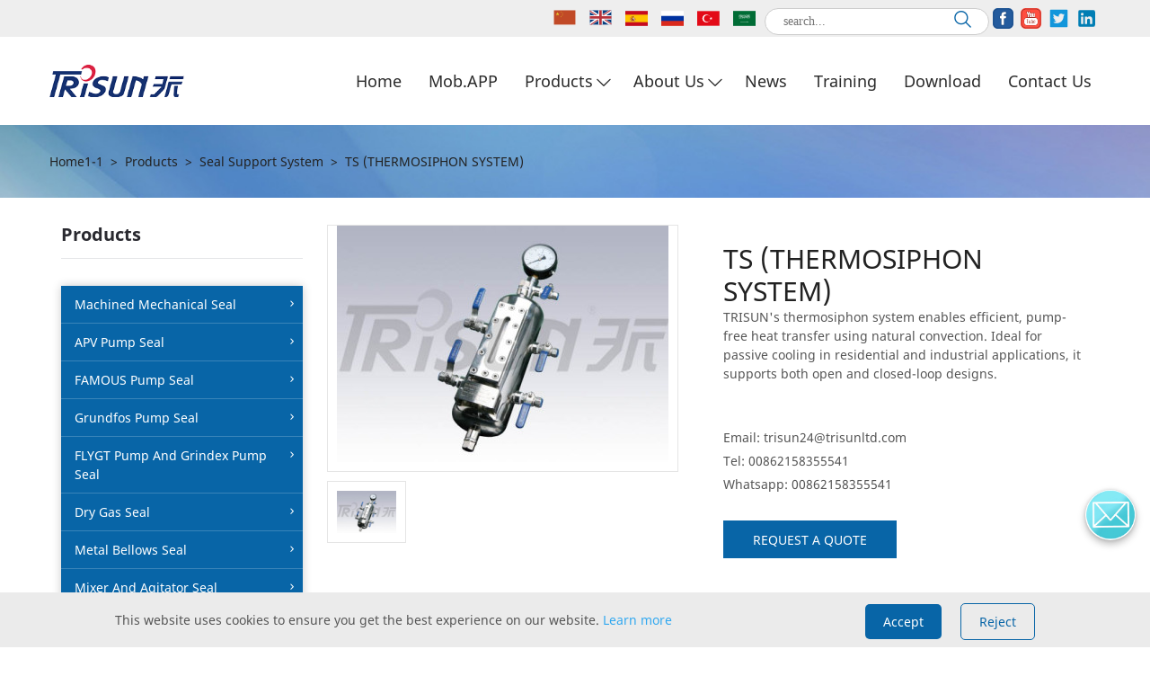

--- FILE ---
content_type: text/html; charset=UTF-8
request_url: https://www.trisunltd.com/shop/ts-thermosiphon-system
body_size: 81258
content:
<!DOCTYPE html>
<html lang="en">
<head>
    <meta charset="UTF-8">
    <base href="https://www.trisunltd.com/">
    <link rel="icon" sizes="any" mask href="https://shopsource.singoo.cc/1563/general/rEnnsCb6E45hSfn4/5d1dd2252a1e7.png?v=1769847113">
    <title>TS Thermosiphon System | Heat Transfer Solution | Trisun</title>
    <meta name="keywords" content="thermosiphon" />
    <meta name="description" content="Buy TS Thermosiphon System by Trisun for efficient, pump-free heat transfer and mechanical seal cooling. Energy-saving passive system for industrial &amp; residential use." />
    <meta name="viewport" content="width=device-width, initial-scale=1.0, minimum-scale=1.0, maximum-scale=1.0" />
    <meta property="og:title" content="Experienced supplier of TSTS(THERMOSIPHON SYSTEM) TSTS L1.4-25B/TSTSL1.6-25B">
    <meta property="og:type" content="product">
    <meta property="og:description" content="Shanghai Trisun Parts Manufacture Co., Ltd is one of the toppest TSTS(THERMOSIPHON SYSTEM) TSTS L1.4-25B/TSTSL1.6-25B in China.During these years of exporting , Shanghai Trisun Parts Manufacture Co., Ltd now has rich experience in the worldwide markets">
    <meta property="og:site_name" content='https://www.trisunltd.com/' />
    <meta property="og:url" content="https://www.trisunltd.com/shop/ts-thermosiphon-system">
    <meta property="og:image" content="https://resourcewebsite.singoo.cc/15572936850355136/en/image/5e9905066731f.jpg">
    

    <style>
		@font-face {
  font-family: "NotoSans";
  src: url("//shopsource.singoo.cc/common/fonts/Noto_Sans/NotoSans-Bold.ttf")
    format("truetype");
  font-weight: 700;
  font-style: normal;
  font-display: swap;
}
		@font-face {
  font-family: "NotoSans";
  src: url("//shopsource.singoo.cc/common/fonts/Noto_Sans/NotoSans-BoldItalic.ttf")
    format("truetype");
  font-weight: 700;
  font-style: italic;
  font-display: swap;
}
		@font-face {
  font-family: "NotoSans";
  src: url("//shopsource.singoo.cc/common/fonts/Noto_Sans/NotoSans-Italic.ttf")
    format("truetype");
  font-weight: 400;
  font-style: italic;
  font-display: swap;
}
		@font-face {
  font-family: "NotoSans";
  src: url("//shopsource.singoo.cc/common/fonts/Noto_Sans/NotoSans-Regular.ttf")
    format("truetype");
  font-weight: 400;
  font-style: normal;
  font-display: swap;
}
	</style>
	<link rel="preload" as="font" href="//shopsource.singoo.cc/common/fonts/Noto_Sans/NotoSans-Bold.ttf" type="font/ttf" crossorigin />
	<link rel="preload" as="font" href="//shopsource.singoo.cc/common/fonts/Noto_Sans/NotoSans-BoldItalic.ttf" type="font/ttf" crossorigin />
	<link rel="preload" as="font" href="//shopsource.singoo.cc/common/fonts/Noto_Sans/NotoSans-Italic.ttf" type="font/ttf" crossorigin />
	<link rel="preload" as="font" href="//shopsource.singoo.cc/common/fonts/Noto_Sans/NotoSans-Regular.ttf" type="font/ttf" crossorigin />
    <link rel="preload" as="style" href="https://shopsource.singoo.cc/common/css/bootstrap.weber.css" onload="this.onload=null;this.rel='stylesheet'" />
    <noscript>
        <link rel="stylesheet" href="https://shopsource.singoo.cc/common/css/bootstrap.weber.css">
    </noscript>
    <link rel="preload" as="style" href="https://shopsource.singoo.cc/common/css/fx.css" onload="this.onload=null;this.rel='stylesheet'" /><noscript>
        <link rel="stylesheet" href="https://shopsource.singoo.cc/common/css/fx.css">
    </noscript>
    <link rel="preload" as="style" href="https://shopsource.singoo.cc/common/css/coco-message.min.css" onload="this.onload=null;this.rel='stylesheet'" />
    <noscript>
        <link rel="stylesheet" href="https://shopsource.singoo.cc/common/css/coco-message.min.css">
    </noscript>
    <link rel="preload" as="style" href="https://shopsource.singoo.cc/common/css/magnific-popup.css" onload="this.onload=null;this.rel='stylesheet'" />
    <noscript>
        <link rel="stylesheet" href="https://shopsource.singoo.cc/common/css/magnific-popup.css">
    </noscript>
    <link rel="preload" as="style" href="https://www.trisunltd.com/website/css/custom.css" onload="this.onload=null;this.rel='stylesheet'" />
    <noscript>
        <link rel="stylesheet" href="https://www.trisunltd.com/website/css/custom.css">
    </noscript>
    <link rel="preload" as="style" href="https://shopsource.singoo.cc/common/css/main-singoo.css" onload="this.onload=null;this.rel='stylesheet'" />
    <noscript>
        <link rel="stylesheet" href="https://shopsource.singoo.cc/common/css/main-singoo.css">
    </noscript>
    <link rel="preload" as="style" href="https://shopsource.singoo.cc/common/css/lib/aos.css" onload="this.onload=null;this.rel='stylesheet'" /><noscript>
        <link rel="stylesheet" href="https://shopsource.singoo.cc/common/css/lib/aos.css">
    </noscript>
    <link rel="preload" as="style" href="https://shopsource.singoo.cc/common/css/slick.min.css" onload="this.onload=null;this.rel='stylesheet'" />
    <noscript>
        <link rel="stylesheet" href="https://shopsource.singoo.cc/common/css/slick.min.css">
    </noscript>
    <link rel="preload" as="style" href="https://shopsource.singoo.cc/common/css/switchery.min.css" onload="this.onload=null;this.rel='stylesheet'" />
    <noscript>
        <link rel="stylesheet" href="https://shopsource.singoo.cc/common/css/switchery.min.css">
    </noscript>
    <link rel="preload" as="style" href="https://shopsource.singoo.cc/common/css/schedule.css" onload="this.onload=null;this.rel='stylesheet'" />
    <noscript>
        <link rel="stylesheet" href="https://shopsource.singoo.cc/common/css/schedule.css">
    </noscript>
    <link rel="preload" as="style" href="https://shopsource.singoo.cc/common/css/schedule.css" onload="this.onload=null;this.rel='stylesheet'" />
    <noscript>
        <link rel="stylesheet" href="https://shopsource.singoo.cc/common/css/schedule.css">
    </noscript>
    <link rel="preload" href="https://shopsource.singoo.cc/common/js/jquery-2.1.4.min.js" as="script">
    <link rel="preload" href="https://shopsource.singoo.cc/common/js/slick.min.js" as="script">
    <link rel="preload" href="https://shopsource.singoo.cc/common/js/js.js" as="script">
    <style>
        :root {
            /* 页面背景色 */
            --background: #fff;
            /* 文字,标题颜色 */
            --font: #333;
            /* 品牌颜色 */
            --brand: rgba(8.015975999999988,101.02133753999998,166.99949999999998,1);
            /* 第一重色 */
            --accent: #F3F6F9;
            /* 第二清色 */
            --secondary: #FBF315;
        }
    </style>
    <style class="body_style">
        
    </style>
    <style class="global_style">
        
    </style>
    <style class="theme_style">
        
    </style>

    <script>website_id = "9695dac89ddaa332102d8cdc765f022c"; website_name = "www.trisunltd.com"</script><script src="//t.91syun.com/track.js" charset="utf-8"></script>
<!-- Google tag (gtag.js) -->
<script async src="https://www.googletagmanager.com/gtag/js?id=G-0JEB8Y8LMB"></script>
<script>
  window.dataLayer = window.dataLayer || [];
  function gtag(){dataLayer.push(arguments);}
  gtag('js', new Date());

  gtag('config', 'G-0JEB8Y8LMB');
</script>




<meta name="google-site-verification" content="EcdDuO0yad4UQ_939rtEYVLf6Xx-tkqLeqwQNVfLzGw" />



<!-- Google Tag Manager -->
<script>(function(w,d,s,l,i){w[l]=w[l]||[];w[l].push({'gtm.start':
new Date().getTime(),event:'gtm.js'});var f=d.getElementsByTagName(s)[0],
j=d.createElement(s),dl=l!='dataLayer'?'&l='+l:'';j.async=true;j.src=
'https://www.googletagmanager.com/gtm.js?id='+i+dl;f.parentNode.insertBefore(j,f);
})(window,document,'script','dataLayer','GTM-NVKQ5TJD');</script>
<!-- End Google Tag Manager -->



<!-- Google Tag Manager (noscript) -->
<noscript><iframe src="https://www.googletagmanager.com/ns.html?id=GTM-NVKQ5TJD"
height="0" width="0" style="display:none;visibility:hidden"></iframe></noscript>
<!-- End Google Tag Manager (noscript) -->


<script type="application/ld+json">
{
  "@context": "https://schema.org",
  "@type": "Organization",
  "name": "Trisunltd",
  "alternateName": "Shanghai Trisun Parts Manufacture Co., Ltd. - Advanced Fluid Seal Designer and Manufacturer",
  "url": "https://www.trisunltd.com/",
  "logo": "https://shopsource.singoo.cc/1563/general/WRXzSJHDF278dKsA/5d1dd2252a1e7.png?x-oss-process=image/resize,w_320/quality,q_100",
  "sameAs": [
    "https://www.facebook.com/profile.php?id=100007173286827&fref=nf",
    "https://twitter.com/sallytrisun",
    "https://www.linkedin.com/home?trk=nav_responsive_tab_home",
    "https://www.youtube.com/channel/UC7hMrwUDJwNOLArjC_3srdQ "
  ]
}
</script>
    <script async  src="https://shopsource.singoo.cc/common/js/ga_cmp.js"></script>
<!-- Google tag (gtag.js) -->
<script async src="https://www.googletagmanager.com/gtag/js?id=G-0JEB8Y8LMB"></script>
<script>
  window.dataLayer = window.dataLayer || [];
  function gtag(){dataLayer.push(arguments);}
  gtag('js', new Date());

  gtag('config', 'G-0JEB8Y8LMB');
</script>




<meta name="google-site-verification" content="EcdDuO0yad4UQ_939rtEYVLf6Xx-tkqLeqwQNVfLzGw" />



<!-- Google Tag Manager -->
<script>(function(w,d,s,l,i){w[l]=w[l]||[];w[l].push({'gtm.start':
new Date().getTime(),event:'gtm.js'});var f=d.getElementsByTagName(s)[0],
j=d.createElement(s),dl=l!='dataLayer'?'&l='+l:'';j.async=true;j.src=
'https://www.googletagmanager.com/gtm.js?id='+i+dl;f.parentNode.insertBefore(j,f);
})(window,document,'script','dataLayer','GTM-NVKQ5TJD');</script>
<!-- End Google Tag Manager -->



<!-- Google Tag Manager (noscript) -->
<noscript><iframe src="https://www.googletagmanager.com/ns.html?id=GTM-NVKQ5TJD"
height="0" width="0" style="display:none;visibility:hidden"></iframe></noscript>
<!-- End Google Tag Manager (noscript) -->


<script type="application/ld+json">
{
  "@context": "https://schema.org",
  "@type": "Organization",
  "name": "Trisunltd",
  "alternateName": "Shanghai Trisun Parts Manufacture Co., Ltd. - Advanced Fluid Seal Designer and Manufacturer",
  "url": "https://www.trisunltd.com/",
  "logo": "https://shopsource.singoo.cc/1563/general/WRXzSJHDF278dKsA/5d1dd2252a1e7.png?x-oss-process=image/resize,w_320/quality,q_100",
  "sameAs": [
    "https://www.facebook.com/profile.php?id=100007173286827&fref=nf",
    "https://twitter.com/sallytrisun",
    "https://www.linkedin.com/home?trk=nav_responsive_tab_home",
    "https://www.youtube.com/channel/UC7hMrwUDJwNOLArjC_3srdQ "
  ]
}
</script>
    
    
    
</head>
<body>

<script src="https://shopsource.singoo.cc/common/js/jquery-2.1.4.min.js"></script>
<script src="https://shopsource.singoo.cc/common/js/slick.min.js"></script>
<script src="https://shopsource.singoo.cc/common/js/js.js"></script>
<script async>
    jQuery.event.special.touchstart = {
        setup: function(_, ns, handle) {
            this.addEventListener("touchstart", handle, {
                passive: !ns.includes("noPreventDefault")
            });
        }
    };
    jQuery.event.special.touchmove = {
        setup: function(_, ns, handle) {
            this.addEventListener("touchmove", handle, {
                passive: !ns.includes("noPreventDefault")
            });
        }
    };
    jQuery.event.special.wheel = {
        setup: function(_, ns, handle) {
            this.addEventListener("wheel", handle, {
                passive: true
            });
        }
    };
    jQuery.event.special.mousewheel = {
        setup: function(_, ns, handle) {
            this.addEventListener("mousewheel", handle, {
                passive: true
            });
        }
    };

</script>

<script>
    var baseurl = 'https://www.trisunltd.com';
    var isLogin = '';
    var OSS_CDN_DOMAIN = 'https://shopsource.singoo.cc/';
    var LANG = 'en';
</script>

<div id="wrap" data-slug="shopdetail">
    <div data-group="header">

<style>
  #sw-header-004--0 .headerTop {
    background-color: rgb(238, 238, 238);
    color: #000;
  }
  #sw-header-004--0 .headerTop .flexW {
    display: -webkit-box;
    display: -ms-flexbox;
    display: flex;
    -ms-flex-wrap: wrap;
    flex-wrap: wrap;
    justify-content: flex-end;
    align-items: center;
  }
  #sw-header-004--0 .headerBot {
    padding: 20px 0;
    background-color: #fff;
    color: #2A2A2A;
  }
  #sw-header-004--0 .headerBot .flexW {
    display: -webkit-box;
    display: -ms-flexbox;
    display: flex;
    -ms-flex-wrap: wrap;
    flex-wrap: wrap;
    justify-content: space-between;
    align-items: center;
    flex-wrap: nowrap;
  }
  #sw-header-004--0 .headerBot .flexW .logo {
    display: inline-block;
  }
  #sw-header-004--0 .headerBot .flexW .logo img {
    max-width: 150px;
  }
  #sw-header-004--0 .shareW {
    display: flex;
    align-items: center;
  }
  #sw-header-004--0 .shareW a {
    display: inline-block;
    vertical-align: middle;
    margin: 0 3px;
  }
  #sw-header-004--0 .lang {
    display: inline-block;
    vertical-align: middle;
    position: relative;
    margin-left: 10px;
  }
  #sw-header-004--0 .lang.selected .now:before {
    transform: rotate(180deg);
    -ms-transform: rotate(180deg);
    -moz-transform: rotate(180deg);
    -webkit-transform: rotate(180deg);
    -o-transform: rotate(180deg);
  }
  #sw-header-004--0 .lang .now {
    padding-right: 30px;
    cursor: pointer;
    color: #000;
    position: relative;
    overflow: hidden;
  }
  #sw-header-004--0 .lang .now:before {
    content: "\e622";
    width: 30px;
    height: 30px;
    line-height: 30px;
    text-align: center;
    position: absolute;
    right: 0;
    top: 50%;
    margin-top: -15px;
    font-family: icomoon, Arial, Helvetica, 'Microsoft YaHei', SimSun, Sans-serif;
    font-size: 18px;
    transition: 0.5s all ease;
    -moz-transition: 0.5s all ease;
    -webkit-transition: 0.5s all ease;
    -o-transition: 0.5s all ease;
    -ms-transition: 0.5s all ease;
  }
  #sw-header-004--0 .lang .now p {
    display: none;
  }
  #sw-header-004--0 .lang .now p.active {
    display: inline;
  }
  #sw-header-004--0 .lang .now p svg {
    width: 25px;
    height: 25px;
    margin-right: 5px;
  }
  #sw-header-004--0 .lang ul {
    white-space: nowrap;
    z-index: 10000;
    line-height: 1;
    text-align: center;
    display: flex;
  }
  #sw-header-004--0 .lang ul li {
    transition: 0s;
    -moz-transition: 0s;
    -webkit-transition: 0s;
    -o-transition: 0s;
    -ms-transition: 0s;
  }
  #sw-header-004--0 .lang ul li:last-child {
    margin-bottom: 0;
  }
  #sw-header-004--0 .lang ul li a {
    display: block;
    padding: 8px 5px;
    color: #222;
    position: relative;
    text-align: left;
  }
  #sw-header-004--0 .lang ul li a:before {
    content: "";
    width: 100%;
    height: 100%;
    position: absolute;
    z-index: -1;
    top: 0;
    left: 0;
    transition: all 0.5s ease 0s;
  }
  #sw-header-004--0 .lang ul li a svg {
    width: 25px;
    height: 25px;
    margin-right: 5px;
  }
  #sw-header-004--0 .lang ul li a img {
    width: 25px;
    height: 25px;
    margin-right: 5px;
  }
  #sw-header-004--0 .lang ul li:hover a:before {
    background: var(--brand);
    transition: all 0.5s ease 0s;
    transform: scaleX(1.1);
    -ms-transform: scaleX(1.1);
    -moz-transform: scaleX(1.1);
    -webkit-transform: scaleX(1.1);
    -o-transform: scaleX(1.1);
  }
  #sw-header-004--0 .lang ul li:hover a {
    color: #fff;
  }
  @media                                                                screen and (max-width: 875px) {
    #sw-header-004--0 {
      width: 100%;
      text-align: center;
      padding: 0;
      box-shadow: 0 0 10px rgba(0, 0, 0, 0.2);
    }
    #sw-header-004--0 .headerTop .contactlink,
     #sw-header-004--0 .headerTop .seaBtn{
      display: none;
    }
    #sw-header-004--0 .headerTop .sociallink {
      justify-content: space-between;
      width: 100%;
    }
    #sw-header-004--0 .headerBot {
      padding: 10px 0;
    }
    #sw-header-004--0 .headerBot .flexW .logo img {
      max-width: 120px;
    }
     
  }
  #sw-header-004--0 .nav {
    line-height: 1;
    display: inline-block;
    vertical-align: middle;
    z-index: 1;
    margin-right: 10px;
  }
  #sw-header-004--0 .nav>li {
    display: inline-block;
    position: relative;
    margin-right: 30px;
    padding: 10px 0;
  }
  #sw-header-004--0 .nav>li:last-child {
    margin-right: 0;
  }
  #sw-header-004--0 .nav>li>a {
    display: block;
    position: relative;
    text-transform: capitalize;
    padding: 10px 0;
    display: inline-block;
    position: relative;
    transition: 0s;
    -moz-transition: 0s;
    -webkit-transition: 0s;
    -o-transition: 0s;
    -ms-transition: 0s;
  }
  #sw-header-004--0 .nav>li>a:before {
    content: "";
    height: 1px;
    position: absolute;
    left: 0;
    right: 100%;
    bottom: 0;
    background: #fff;
    transition: .5s all ease;
  }
  #sw-header-004--0 .nav>li>a:hover:before {
    left: 0;
    right: 0;
  }
  #sw-header-004--0 .nav>li>a:after {
    content: "";
    font-family: icomoon, Arial, Helvetica, Microsoft YaHei, SimSun, Sans-serif;
    position: absolute;
    top: 12px;
    margin-left: 4px;
    font-weight: normal;
    filter: alpha(opacity=0);
    opacity: 0;
  }
  #sw-header-004--0 .nav>li.hasUl>a {
    padding-right: 15px;
  }
  #sw-header-004--0 .nav>li.hasUl>a:after {
    filter: alpha(opacity=100);
    opacity: 1;
  }
  #sw-header-004--0 .nav>li:hover>ul {
    top: 100%;
    filter: alpha(opacity=100);
    opacity: 1;
    visibility: visible;
  }
  #sw-header-004--0 .nav>li ul {
    display: block;
    width: 240px;
    position: absolute;
    left: -10px;
    z-index: 999;
    background: #fff;
    -moz-box-sizing: border-box;
    -webkit-box-sizing: border-box;
    -o-box-sizing: border-box;
    -ms-box-sizing: border-box;
    box-sizing: border-box;
    box-shadow: 0 0 10px rgba(0, 0, 0, 0.2);
    top: 150%;
    filter: alpha(opacity=0);
    opacity: 0;
    visibility: hidden;
    transition: 0.3s all ease;
    -moz-transition: 0.3s all ease;
    -webkit-transition: 0.3s all ease;
    -o-transition: 0.3s all ease;
    -ms-transition: 0.3s all ease;
    padding: 10px 0;
    border-radius: 10px;
  }
  #sw-header-004--0 .nav>li ul:before {
    content: "";
    content: "";
    border-top: 4px solid transparent;
    border-bottom: 4px solid transparent;
    border-left: 4px solid transparent;
    border-right: 4px solid transparent;
    border-bottom-color: #fff;
    position: absolute;
    left: 30px;
    bottom: 100%;
  }
  #sw-header-004--0 .nav>li ul>li {
    line-height: 1.2;
    position: relative;
  }
  #sw-header-004--0 .nav>li ul>li:last-child {
    border-bottom: 0;
    margin-bottom: 20px;
  }
  #sw-header-004--0 .nav>li ul>li>a {
    display: block;
    font-size: 14px;
    color: #222;
    text-transform: capitalize;
    position: relative;
    padding: 15px 10px 7px 35px;
    transition: 0.2s all ease;
    -moz-transition: 0.2s all ease;
    -webkit-transition: 0.2s all ease;
    -o-transition: 0.2s all ease;
    -ms-transition: 0.2s all ease;
  }
  #sw-header-004--0 .nav>li ul>li>a:before {
    content: "\e624";
    font-family: icomoon, Arial, Helvetica, 'Microsoft YaHei', SimSun, Sans-serif;
    position: absolute;
    top: 12px;
    left: 25px;
    font-size: 18px;
    transition: 0s;
    -moz-transition: 0s;
    -webkit-transition: 0s;
    -o-transition: 0s;
    -ms-transition: 0s;
    filter: alpha(opacity=0);
    opacity: 0;
    transition: 0.2s all ease;
    -moz-transition: 0.2s all ease;
    -webkit-transition: 0.2s all ease;
    -o-transition: 0.2s all ease;
    -ms-transition: 0.2s all ease;
    color: var(--brand);
  }
  #sw-header-004--0 .nav>li ul>li:hover>a,
  #sw-header-004--0 .nav>li ul>li.active>a {
    padding-left: 45px;
    color: var(--brand);
  }
  #sw-header-004--0 .nav>li ul>li:hover>a:before,
  #sw-header-004--0 .nav>li ul>li.active>a:before {
    filter: alpha(opacity=100);
    opacity: 1;
    left: 35px;
  }
  #sw-header-004--0 .nav>li ul>li:hover>ul {
    filter: alpha(opacity=100);
    opacity: 1;
    visibility: visible;
    top: -10px;
  }
  #sw-header-004--0 .nav>li ul ul {
    top: 10px;
    left: 100%;
  }
  #sw-header-004--0 .nav>li ul ul:before {
    display: none;
  }
  #sw-header-004--0 .userCenter {
    display: inline-block;
    vertical-align: middle;
    fill: currentColor !important;
  }
  #sw-header-004--0 .carW {
    display: inline-block;
    vertical-align: middle;
    position: relative;
    margin-left: 20px;
  }
  #sw-header-004--0 .carW .svgW {
    display: inline-flex;
    align-items: center;
    position: relative;
    cursor: pointer;
    width: 30px;
    height: 30px;
    align-items: center;
    justify-content: center;
  }
  #sw-header-004--0 .carW .carDrop {
    position: absolute;
    top: 100%;
    right: 0;
    width: 300px;
    padding: 15px;
    background: #fff;
    box-shadow: 0 5px 10px rgba(0, 0, 0, 0.2);
    z-index: 1;
    -moz-box-sizing: border-box;
    -webkit-box-sizing: border-box;
    -o-box-sizing: border-box;
    -ms-box-sizing: border-box;
    box-sizing: border-box;
    display: none;
  }
  #sw-header-004--0 .carW .carNum {
    position: absolute;
    top: -2px;
    left: 17px;
    background: var(--brand);
    line-height: 1;
    font-size: 12px;
    padding: 1px 3px;
    border-radius: 5px;
  }
  #sw-header-004--0 .carW svg {
    cursor: pointer;
  }
  #sw-header-004--0 .carW .text {
    font-size: 12px;
    margin-left: 5px;
  }
  #sw-header-004--0 .carW .carGoodList {
    max-height: 400px;
    overflow-y: auto;
  }
  #sw-header-004--0 .carW .carGoodList::-webkit-scrollbar {
    width: 7px;
    height: 7px;
    background-color: #F5F5F5;
  }
  #sw-header-004--0 .carW .carGoodList::-webkit-scrollbar-track {
    border-radius: 10px;
    background-color: #F5F5F5;
  }
  #sw-header-004--0 .carW .carGoodList::-webkit-scrollbar-thumb {
    border-radius: 10px;
    background-color: #c8c8c8;
  }
  #sw-header-004--0 .carW .carGoodList li {
    display: -webkit-box;
    display: -ms-flexbox;
    display: flex;
    -ms-flex-wrap: wrap;
    align-items: flex-start;
    padding: 10px 0;
    border-bottom: 1px solid #e5e5e5;
  }
  #sw-header-004--0 .carW .carGoodList li:last-child {
    border-bottom: 0;
  }
  @media                                                                screen and (max-width: 875px) {
    #sw-header-004--0 .nav>li>a:after {
      display: none;
    }
    #sw-header-004--0 .nav {
      width: 80%;
      position: fixed;
      float: none;
      top: 0;
      right: 0;
      bottom: 0;
      z-index: 100;
      margin: 0;
      background: #fff;
      box-shadow: 0 0 10px rgba(0, 0, 0, 0.2);
      padding-top: 60px;
      transform: translate3d(110%, 0, 0);
      -ms-transform: translate3d(110%, 0, 0);
      -moz-transform: translate3d(110%, 0, 0);
      -webkit-transform: translate3d(110%, 0, 0);
      -o-transform: translate3d(110%, 0, 0);
      transition: 0.4s all ease;
      -moz-transition: 0.4s all ease;
      -webkit-transition: 0.4s all ease;
      -o-transition: 0.4s all ease;
      -ms-transition: 0.4s all ease;
      overflow-y: auto;
      padding-bottom: 60px;
    }
    #sw-header-004--0 .nav.toLeft {
      transform: translate3d(0, 0, 0);
      -ms-transform: translate3d(0, 0, 0);
      -moz-transform: translate3d(0, 0, 0);
      -webkit-transform: translate3d(0, 0, 0);
      -o-transform: translate3d(0, 0, 0);
    }
    #sw-header-004--0 .nav>li {
      margin: 0;
      display: block;
      text-align: left;
      line-height: 1;
      padding: 0;
      font-size: 14px;
      margin-bottom: 1px;
    }
    #sw-header-004--0 .nav>li>a {
      padding: 15px 30px 15px 20px;
      display: block;
      color: #000;
      font-size: 16px;
      border-right: 0;
    }
    #sw-header-004--0 .nav>li>a:before {
      display: none;
    }
    #sw-header-004--0 .nav>li.hasUl>span {
      display: block;
    }
    #sw-header-004--0 .nav>li>span {
      width: 45px;
      height: 45px;
      line-height: 45px;
      text-align: center;
      position: absolute;
      top: 1px;
      right: 0;
      color: #000;
      display: none;
      font-size: 16px;
      z-index: 3;
    }
    #sw-header-004--0 .nav>li>span:before {
      content: "";
      font-family: icomoon, Arial, Helvetica, Microsoft YaHei, SimSun, Sans-serif;
    }
    #sw-header-004--0 .nav>li.active {
      background: var(--brand);
    }
    #sw-header-004--0 .nav>li.active>a {
      color: white;
      background: none;
    }
    #sw-header-004--0 .nav>li.active>span {
      color: #fff;
    }
    #sw-header-004--0 .nav>li.active:before,
    #sw-header-004--0 .nav>li:hover>a:before,
    #sw-header-004--0 .nav>li:before,
    #sw-header-004--0 .nav>li ul>li>a:before{
      display: none;
    }
    #sw-header-004--0 .nav>li:last-child {
      border-bottom: 0;
    }
    #sw-header-004--0 .nav>li.selected2>a {
      color: white;
      background: var(--brand);
    }
    #sw-header-004--0 .nav>li.selected2>span {
      color: #fff;
      transform: rotate(180deg);
      -ms-transform: rotate(180deg);
      -moz-transform: rotate(180deg);
      -webkit-transform: rotate(180deg);
      -o-transform: rotate(180deg);
    }
    #sw-header-004--0 .nav>li ul {
      display: none;
      position: static;
      width: 100%;
      margin-top: 0;
      padding: 0;
      visibility: visible;
      filter: alpha(opacity=100);
      opacity: 1;
      border-top: 0;
      box-shadow: none;
      background: none;
      transition: 0s;
      -moz-transition: 0s;
      -webkit-transition: 0s;
      -o-transition: 0s;
      -ms-transition: 0s;
    }
    #sw-header-004--0 .nav>li ul>li {
      border-bottom: 0;
    }
    #sw-header-004--0 .nav>li ul>li>a {
      color: #000;
      padding: 10px 10px 10px 30px;
    }
    #sw-header-004--0 .nav>li ul ul {
      display: block;
      visibility: visible;
      filter: alpha(opacity=100);
      opacity: 1;
    }
    #sw-header-004--0 .nav>li ul ul a {
      padding-left: 60px;
      font-size: 13px;
      font-weight: normal;
      padding-top: 6px;
      padding-bottom: 6px;
    }
    #sw-header-004--0 .nav>li ul ul li:hover>a,
    #sw-header-004--0 .nav>li ul ul li.active>a {
      padding-left: 60px;
    }
    #sw-header-004--0 .logo img {
      max-height: 40px;
      max-width: 80px;
    }
    #sw-header-004--0 .carW {
      margin-right: 5px;
      margin-left: 0;
    }
  }
  #sw-header-004--0 .menuBtn {
    position: relative;
    border: none;
    border-radius: 0;
    z-index: 9999;
    width: 30px;
    height: 30px;
    align-items: center;
    justify-content: center;
    cursor: pointer;
    display: none;
  }
  #sw-header-004--0 .menuBtn.active {
    color: #000;
  }
  #sw-header-004--0 .menuBtn.active .showIcon,
  #sw-header-004--0 .menuBtn .hidIcon{
    display: none;
  }
  #sw-header-004--0 .menuBtn.active .hidIcon {
    display: block;
  }
  #sw-header-004--0 .menuBtn:active,
  #sw-header-004--0 .menuBtn:focus {
    outline: 0;
  }
  @media                                                                screen and (max-width: 875px) {
    #sw-header-004--0 .menuBtn {
      display: inline-flex;
      vertical-align: middle;
    }
  }
  /*全屏搜索*/
  #sw-header-004--0 .seaBtn {
    display: inline-flex;
    align-items: center;
    color: #333;
    cursor: pointer;
    position: relative;
  }
  #sw-header-004--0 .searchWrap {
    display: none
  }
  #sw-header-004--0 .searchWrap #searchForm {
    width: 100%;
    height: 100vh;
    position: fixed;
    top: 0;
    left: 0;
    background: rgba(0, 0, 0, .9);
    display: -webkit-box;
    display: -ms-flexbox;
    display: flex;
    -ms-flex-wrap: wrap;
    align-items: flex-start;
    text-align: center
  }
  #sw-header-004--0 .searchWrap .searchCont {
    width: 100%;
    max-width: 900px;
    position: relative;
    margin: 0 auto;
    padding: 4px 0;
  }
  #sw-header-004--0 .searchWrap form {
    display: block;
    width: 100%
  }
  #sw-header-004--0 .searchWrap input {
    border: 0;
    width: 100%;
    padding: 10px 100px 10px 20px;
    font-size: 30px;
    -moz-box-sizing: border-box;
    -webkit-box-sizing: border-box;
    -o-box-sizing: border-box;
    -ms-box-sizing: border-box;
    box-sizing: border-box;
    color: #fff;
    background: 0 0
  }
  #sw-header-004--0 .searchWrap input.focusOn,
  #sw-header-004--0 .searchWrap input:focus {
    background: 0 0
  }
  #sw-header-004--0 .searchWrap input.focusOn+label,
  #sw-header-004--0 .searchWrap input:focus+label {
    display: none
  }
  #sw-header-004--0 .searchWrap label {
    position: absolute;
    top: 15px;
    left: 20px;
    font-size: 30px;
    text-transform: capitalize;
    color: #757575
  }
  #sw-header-004--0 .searchWrap button {
    width: 40px;
    height: 40px;
    line-height: 40px;
    text-align: center;
    position: absolute;
    top: 10px;
    right: 10px;
    background: 0 0;
    border: 0;
    color: #fff
  }
  @media                                                                screen and (max-width:875px) {
    #sw-header-004--0 .searchWrap #searchForm {
      padding: 0 10px;
      -moz-box-sizing: border-box;
      -webkit-box-sizing: border-box;
      -o-box-sizing: border-box;
      -ms-box-sizing: border-box;
      box-sizing: border-box
    }
    #sw-header-004--0 .searchWrap input {
      font-size: 16px;
      padding: 5px 50px 5px 10px
    }
    #sw-header-004--0 .searchWrap label {
      font-size: 16px;
      top: 3px;
      left: 10px
    }
    #sw-header-004--0 .searchWrap button {
      width: 30px;
      height: 30px;
      line-height: 30px;
      top: 0
    }
  }
  /* 搜索框 */
  #sw-header-004--0 .seaBtn {
    width: 250px;
    height: 38px;
    display: inline-block;
    line-height: 30px;
    text-align: center;
    font-size: 22px;
    vertical-align: middle;
    cursor: pointer;
    position: relative;
}
#sw-header-004--0 .searchWrap {
    display: block !important;
    width: 250px;
    height: 38px;
    position: absolute;
    top: 0;
    right: 0;
    -o-box-sizing: border-box;
    -ms-box-sizing: border-box;
    box-sizing: border-box;
}
.template001-header .searchWrap form {
    display: block;
    width: 100%;
}
#sw-header-004--0 .searchWrap .searchCont {
    /* background: #fff; */
    position: absolute;
    top: 0;
    left: 0;
    right: 0;
    bottom: 0;
}
.template001-header .searchWrap .searchCont {
    width: 100%;
    max-width: 900px;
    position: relative;
    margin: 0 auto;
    padding-bottom: 10px;
}
#sw-header-004--0 .searchWrap .search {
    width: 100%;
    height: 100%;
    padding: 0 50px 0 20px;
    box-sizing: border-box;
    background: #fff;
    border: 1px solid #ccc !important;
    min-height: 30px;
    border-radius: 50px;
    font-size: 14px;
    color: #2A3439;
    font-family: 'Open Sans';
}
#sw-header-004--0 .searchWrap .searchBtn {
    display: inline-block;
    height: 100%;
    padding: 0 10px;
    position: absolute;
    top: 1px;
    right: 10px;
    color: var(--brand);
    font-weight: 800;
    font-size: 22px;
    font-family: Arial, 'Microsoft YaHei', SimSun, Sans-serif;
    background: none;
    transition: 0.4s all ease;
    -moz-transition: 0.4s all ease;
    -webkit-transition: 0.4s all ease;
    -o-transition: 0.4s all ease;
    -ms-transition: 0.4s all ease;
}
.tsw-header-004--0 .searchWrap button {
    width: 40px;
    height: 40px;
    line-height: 40px;
    text-align: center;
    position: absolute;
    top: 10px;
    right: 10px;
    background: 0 0;
    border: 0;
    color: #fff;
}
#sw-header-004--0 .searchWrap .searchBtn:before {
    content: "\e618";
    font-family: icomoon, Arial, Helvetica, 'Microsoft YaHei', SimSun, Sans-serif;
}
</style>
<header class="light" data-is-public="1" id="sw-header-004--0">
    <meta charset="utf-8">
    <div class="headerTop content-box">
        <div class="center">
            <div class="flexW">
                <div class="item sociallink d-flex">
                    <div class="lang selected">
                      <ul>
                        <!-- 中文 -->
                          <li>
                              <a href="https://cn.trisunltd.com" aria-label="lang">
                                  <svg t="1644397741834" class="icon spr-edit-el" viewbox="0 0 1024 1024" version="1.1" xmlns="http://www.w3.org/2000/svg" p-id="15338" xmlns:xlink="http://www.w3.org/1999/xlink" width="200" height="200">
                                      <defs>
                                          <style type="text/css"></style>
                                      </defs>
                                      <path d="M23.272727 141.963636h977.454546v651.636364H23.272727z" fill="#C14A27" p-id="15339"></path>
                                      <path d="M188.509091 221.090909l20.945454 60.509091h65.163637l-53.527273 39.563636 20.945455 62.836364-53.527273-39.563636-53.527273 39.563636 20.945455-62.836364-53.527273-39.563636h65.163636zM411.927273 344.436364l6.981818 18.618181h18.618182l-16.290909 11.636364 6.981818 18.618182-16.290909-11.636364-16.290909 11.636364 6.981818-18.618182-16.290909-11.636364h20.945454zM432.872727 256l-9.309091 16.290909 13.963637 13.963636-18.618182-2.327272-9.309091 18.618182-2.327273-20.945455-20.945454-2.327273 18.618182-9.309091-4.654546-18.618181 13.963636 13.963636zM325.818182 197.818182l18.618182 6.981818 13.963636-16.290909-2.327273 20.945454 18.618182 6.981819-18.618182 4.654545-2.327272 18.618182-9.309091-16.290909-20.945455 4.654545 13.963636-13.963636zM325.818182 421.236364l18.618182 6.981818 13.963636-16.290909-2.327273 20.945454 18.618182 6.981818-18.618182 4.654546-2.327272 20.945454-9.309091-18.618181-20.945455 6.981818 13.963636-16.290909z" fill="#E6CC2D" p-id="15340"></path>
                                  </svg>
                              </a>
                          </li>
                          <!-- 英语 -->
                          <li>
                              <a href="https://www.trisunltd.com" aria-label="lang">
                                  <svg t="1644396747514" class="icon spr-edit-el" viewbox="0 0 1024 1024" version="1.1" xmlns="http://www.w3.org/2000/svg" p-id="7255" xmlns:xlink="http://www.w3.org/1999/xlink" width="200" height="200">
                                      <defs>
                                          <style type="text/css"></style>
                                      </defs>
                                      <path d="M23.273 141.964h977.454V793.6H23.273z" fill="#083F80" p-id="7256"></path>
                                      <path d="M23.273 370.036h977.454V563.2H23.273z" fill="#FFFFFF" p-id="7257"></path>
                                      <path d="M605.347 140.428v651.636H412.183V140.428z" fill="#FFFFFF" p-id="7258"></path>
                                      <path d="M1000.727 721.455V793.6H884.364L23.273 221.09v-79.126h114.036z" fill="#FFFFFF" p-id="7259">
                                      </path>
                                      <path d="M1000.727 214.11v-72.146H884.364L23.273 712.145V793.6h114.036z" fill="#FFFFFF" p-id="7260">
                                      </path>
                                      <path d="M23.273 193.164l262.982 176.872h79.127L23.272 141.964z m977.454 546.909L737.745 563.2h-79.127l342.11 230.4zM605.091 351.418v18.618h51.2l344.436-228.072h-86.109zM418.909 584.145V563.2h-51.2L23.273 793.6h86.109z m34.909-442.181h114.037V793.6H453.818z" fill="#B7333C" p-id="7261"></path>
                                      <path d="M20.852 524.59V410.555h979.782v114.037z" fill="#B7333C" p-id="7262"></path>
                                  </svg>
                              </a>
                          </li>
                          <!-- 西语 -->
                          <li>
                              <a href="https://es.trisunltd.com" aria-label="lang">
                                  <svg xmlns="http://www.w3.org/2000/svg" xmlns:xlink="http://www.w3.org/1999/xlink" viewbox="0 0 750 500" class="spr-edit-el">
                                      <path fill="#c60b1e" d="M0 0h750v500H0z"></path>
                                      <path fill="#ffc400" d="M0 125h750v250H0z"></path>
                                      <g stroke="#000" stroke-width=".39">
                                          <g stroke-width=".26">
                                              <path fill="#ad1519" stroke-linejoin="round" d="M167.99 222.24s-.51 0-.79-.16-1.13-.96-1.13-.96l-.68-.49-.62-.85s-.73-1.18-.4-2.09c.34-.91.91-1.23 1.42-1.5.51-.26 1.58-.59 1.58-.59s.85-.37 1.13-.42c.28-.06 1.3-.32 1.3-.32s.28-.16.56-.27c.29-.11.68-.11.91-.16.22-.06.79-.24 1.13-.26.52-.02 1.36.1 1.64.1s1.24.05 1.64.05c.39 0 1.8-.11 2.2-.11.39 0 .68-.05 1.13 0 .45.06 1.24.32 1.47.43s1.58.59 2.09.75 1.75.37 2.32.64c.56.27.91.72 1.19 1.1.28.37.34.78.45 1.05.11.26.11.84 0 1.11-.11.26-.51.81-.51.81l-.62 1.02-.79.64s-.57.54-1.02.48c-.45-.04-5.03-.86-7.97-.86s-7.64.86-7.64.86h.01z">
                                              </path>
                                              <g fill="#c8b100">
<ellipse cx="175.66" cy="215.68" rx="1.38" ry="2.5"></ellipse>
<ellipse cx="175.68" cy="215.68" rx=".64" ry="2.3"></ellipse>
<ellipse cx="175.68" cy="213.04" rx=".93" ry=".87" stroke="none"></ellipse>
<path stroke-width=".3" d="M176.96 212.74v.58h-2.53v-.58h.94v-1.32h-.62v-.57h.62v-.57h.6v.57h.62v.57h-.62v1.32h.99">
</path>
<path fill="none" d="M175.94 212.2a.93.87 0 11-.5 0"></path>
<path d="M175.68 222.08h-4.81l-.11-1.18-.23-1.23-.23-1.53c-1.33-1.75-2.55-2.9-2.96-2.65.1-.32.22-.56.47-.71 1.18-.7 3.61.98 5.44 3.74.16.25.32.5.46.75h3.97c.14-.25.3-.5.46-.75 1.82-2.76 4.26-4.44 5.43-3.74.26.15.37.39.47.71-.41-.24-1.62.9-2.96 2.65l-.23 1.53-.23 1.23-.1 1.18h-4.84z">
</path>
<path fill="none" d="M167.55 215.44c.91-.53 3.02 1.14 4.73 3.74m11.55-3.74c-.91-.53-3.01 1.14-4.73 3.74">
</path>
                                              </g>
                                              <g id="a" fill="#c8b100">
<path d="M168.58 224.25c-.2-.57-.58-1.08-.58-1.08 1.95-.57 4.66-.93 7.67-.94 3.01.01 5.75.37 7.69.94 0 0-.22.38-.52.91-.17.3-.39.81-.38.81-1.75-.54-4.02-.81-6.8-.82-2.79.01-5.46.35-6.86.86.02 0-.1-.32-.23-.68h.01">
</path>
<path d="M175.67 226.73c2.43-.01 5.11-.38 6.1-.63.66-.2 1.05-.49.98-.84-.04-.16-.18-.3-.37-.38-1.46-.47-4.07-.8-6.71-.8-2.63 0-5.27.33-6.72.8-.19.08-.33.22-.37.38-.07.35.32.64.98.84.99.25 3.68.62 6.11.63zm7.81-4.65l-.59-.53s-.57.34-1.28.24c-.7-.11-.93-.97-.93-.97s-.79.67-1.44.62c-.65-.06-1.07-.62-1.07-.62s-.71.51-1.33.46c-.62-.06-1.21-.83-1.21-.83s-.63.8-1.25.86c-.62.05-1.13-.54-1.13-.54s-.28.59-1.07.72-1.47-.62-1.47-.62-.45.73-.99.92c-.54.18-1.24-.27-1.24-.27s-.12.27-.2.43-.31.19-.31.19l.18.47c1.93-.56 4.56-.91 7.53-.91s5.67.35 7.61.92l.2-.54h-.01z">
</path>
<path d="M175.69 219.49l.28.05c-.05.12-.06.24-.06.38 0 .58.5 1.05 1.12 1.05.49 0 .91-.31 1.06-.73.01.01.11-.38.15-.38.03 0 .03.41.05.41.07.53.55.89 1.1.89.62 0 1.11-.47 1.11-1.06 0-.04 0-.08-.01-.12l.35-.35.19.44c-.07.14-.1.29-.1.46 0 .56.47 1.01 1.06 1.01.37 0 .69-.18.88-.45l.23-.29v.36c0 .34.14.66.49.71 0 0 .38.03.91-.38.52-.41.8-.75.8-.75l.03.42s-.51.84-.97 1.1c-.25.15-.64.31-.95.25-.32-.05-.55-.31-.67-.61-.23.14-.51.22-.8.22-.63 0-1.2-.35-1.42-.86-.29.31-.69.5-1.16.5-.51 0-.97-.23-1.26-.58-.28.27-.67.43-1.09.43-.55 0-1.05-.28-1.33-.69-.29.41-.78.69-1.34.69-.42 0-.81-.16-1.09-.43-.29.35-.75.58-1.25.58-.48 0-.88-.19-1.17-.5-.22.51-.79.86-1.42.86-.29 0-.56-.08-.79-.22-.12.3-.35.56-.68.61-.3.06-.69-.1-.94-.25-.47-.26-1.02-1.1-1.02-1.1l.07-.42s.29.34.81.75.91.38.91.38c.34-.05.49-.37.49-.71v-.36l.22.29c.19.27.51.45.88.45.59 0 1.06-.45 1.06-1.01a.89.89 0 00-.1-.46l.19-.44.35.35c-.01.04-.01.08-.01.12 0 .59.49 1.06 1.11 1.06.55 0 1.03-.36 1.11-.89.01 0 .01-.41.04-.41.05 0 .14.39.16.38.14.42.56.73 1.06.73.61 0 1.11-.47 1.11-1.05 0-.14 0-.26-.05-.38l.29-.05h.01z">
</path>
<path stroke-linejoin="round" d="M175.67 222.23c-3.01.01-5.72.37-7.67.94-.13.04-.29-.06-.33-.17-.04-.13.05-.28.18-.32 1.95-.6 4.73-.98 7.82-.98s5.88.38 7.83.98c.13.04.22.19.18.32-.04.11-.2.21-.33.17-1.95-.57-4.67-.93-7.68-.94z">
</path>
<path d="M165.43 221c-.01.01-.38-.48-.65-.73-.2-.18-.68-.33-.68-.33 0-.08.28-.28.58-.28.18 0 .35.07.45.2l.04-.2s.24.05.35.32c.12.29.05.72.05.72s-.05.2-.14.3zm1.89-.78l-.11.66-1.4.15-.21-.12.04-.23 1.06-.87.62.41">
</path>
<path d="M165.45 220.75c.12-.12.36-.09.53.06.18.15.24.38.12.5-.12.13-.36.1-.53-.06-.18-.15-.24-.38-.12-.5zm2.57.13c-.06-.18 0-.37.13-.42.14-.03.3.09.37.27.06.19 0 .38-.14.42-.13.04-.29-.08-.36-.27zm.65-.84l.51.48 1.22-.66.09-.21-.17-.17-1.4-.12-.25.68">
</path>
<path d="M170.08 217.76l-.67.64.86 1.14.23.09.17-.18.3-1.37-.89-.32"></path>
<path d="M172.36 219.3l-.26.63-1.4-.13-.18-.16.1-.22 1.22-.64.52.52"></path>
<ellipse cx="170.51" cy="219.65" rx=".49" ry=".47"></ellipse>
<path d="M172.87 219.95c-.03-.2.07-.37.21-.39s.28.13.3.33c.03.19-.07.37-.21.38-.14.02-.28-.13-.3-.32zm.91-.71l.4.57 1.34-.42.14-.18-.15-.2-1.33-.39-.4.62">
</path>
<path d="M175.66 217.15l-.86.52.64 1.38.22.14.22-.14.64-1.38-.86-.52"></path>
<path d="M177.55 219.24l-.39.57-1.34-.42-.14-.18.14-.2 1.34-.39.39.62"></path>
<ellipse cx="175.67" cy="219.21" rx=".49" ry=".47"></ellipse>
<path d="M178.5 219.95c.02-.2-.08-.37-.22-.39s-.28.13-.3.33c-.02.19.07.37.21.38.14.02.28-.13.31-.32zm.49-.65l.26.63 1.4-.13.18-.16-.1-.22-1.22-.64-.52.52">
</path>
<path d="M181.27 217.76l.67.64-.86 1.14-.23.09-.17-.18-.3-1.37.89-.32"></path>
<path d="M182.68 220.04l-.51.48-1.22-.66-.1-.21.19-.17 1.4-.12.24.68"></path>
<ellipse cx="180.85" cy="219.65" rx=".49" ry=".47"></ellipse>
<path d="M183.34 220.88c.06-.18 0-.37-.13-.42-.14-.03-.3.09-.37.27-.06.19 0 .38.14.42.13.04.29-.08.36-.27zm2.39.12c.01.01.38-.48.66-.73.19-.18.67-.33.67-.33 0-.08-.28-.28-.58-.28-.18 0-.35.07-.45.2l-.04-.2s-.24.05-.36.32c-.11.29-.03.72-.03.72s.04.2.13.3zm-1.89-.78l.11.66 1.4.15.21-.12-.05-.23-1.05-.87-.62.41">
</path>
<path d="M185.74 220.75c-.11-.12-.35-.09-.53.06s-.24.38-.12.5c.12.13.36.1.54-.06.18-.15.23-.38.11-.5z">
</path>
                                              </g>
                                              <g id="b" fill="none">
<path fill="#ad1519" d="M168.05 224.3l.31-.5.65.13-.38.56-.58-.19"></path>
<path fill="#058e6e" d="M170.85 223.81l-.69.11c-.18.02-.35-.09-.38-.26a.32.32 0 01.27-.35l.7-.1.71-.11c.18-.02.34.09.37.25.02.17-.1.33-.27.35l-.71.11">
</path>
<ellipse fill="#fff" cx="173.19" cy="223.3" rx=".44" ry=".41"></ellipse>
<path fill="#ad1519" d="M175.7 223.48h-.96c-.18 0-.33-.14-.33-.31s.14-.31.32-.31h1.96c.19 0 .33.14.33.31s-.15.31-.33.31h-.99">
</path>
<ellipse fill="#fff" cx="178.16" cy="223.3" rx=".44" ry=".41"></ellipse>
<path fill="#058e6e" d="M180.5 223.81l.69.11c.18.02.35-.09.38-.26a.313.313 0 00-.27-.35l-.7-.1-.71-.11c-.18-.02-.35.09-.37.25a.3.3 0 00.27.35l.71.11">
</path>
<path fill="#ad1519" d="M183.24 224.33l-.25-.53-.67.06.32.59.6-.12"></path>
<path fill="#ad1519" stroke-linejoin="round" d="M175.66 226.16c-2.43 0-4.63-.22-6.3-.65 1.67-.43 3.87-.69 6.3-.7 2.44 0 4.65.27 6.33.7-1.68.43-3.89.65-6.33.65z">
</path>
<path stroke-width=".01" d="M176.8 226.08v-1.16m-.58 1.2l.01-1.23m-.43 1.25v-1.26">
</path>
<path stroke-width=".02" d="M175.44 226.15v-1.27"></path>
<path stroke-width=".03" d="M175.09 226.15v-1.27"></path>
<path stroke-width=".04" d="M174.77 226.15v-1.27m-.33 1.27v-1.27"></path>
<path stroke-width=".05" d="M174.16 226.15v-1.27"></path>
<path stroke-width=".06" d="M173.61 226.08l-.01-1.15m.27 1.17v-1.21"></path>
<path stroke-width=".07" d="M173.1 226.03v-1.06m.26 1.09l-.01-1.13"></path>
<path stroke-width=".08" d="M172.42 225.97v-.93m.23.94V225m.23 1.02V225"></path>
<path stroke-width=".09" d="M172.19 225.96v-.9"></path>
<path stroke-width=".1" d="M171.97 225.92v-.85"></path>
<path stroke-width=".11" d="M171.73 225.89v-.78"></path>
<path stroke-width=".12" d="M171.24 225.82l-.01-.62m.26.66v-.7m-.5.61v-.55"></path>
<path stroke-width=".13" d="M170.76 225.73v-.46"></path>
<path stroke-width=".14" d="M170.51 225.67v-.36"></path>
<path stroke-width=".15" d="M170.26 225.64v-.27"></path>
<path stroke-width=".18" d="M169.99 225.58v-.13"></path>
                                              </g>
                                          </g>
                                          <g id="c">
                                              <g fill="#005bbf">
<path d="M191.28 330.68c-1.54 0-2.91-.33-3.93-.87-1-.51-2.36-.82-3.86-.82-1.51 0-2.9.32-3.91.83-1.01.53-2.4.86-3.92.86-1.54 0-2.92-.36-3.93-.9-1-.49-2.33-.79-3.79-.79-1.52 0-2.86.29-3.86.81-1.02.54-2.42.88-3.95.88v2.41c1.53 0 2.93-.35 3.95-.88 1-.52 2.34-.82 3.86-.82 1.45 0 2.79.31 3.79.8 1.01.53 2.39.9 3.93.9 1.52 0 2.91-.33 3.92-.86 1.01-.52 2.4-.84 3.91-.84 1.5 0 2.86.32 3.86.83 1.02.54 2.37.87 3.91.87l.02-2.41z">
</path>
<path fill="#ccc" d="M191.28 333.09c-1.54 0-2.91-.33-3.93-.87-1-.51-2.36-.83-3.86-.83-1.51 0-2.9.32-3.91.84-1.01.53-2.4.86-3.92.86-1.54 0-2.92-.37-3.93-.9-1-.49-2.33-.8-3.79-.8-1.52 0-2.86.3-3.86.82-1.02.53-2.42.88-3.95.88v2.41c1.53 0 2.93-.35 3.95-.88 1-.52 2.34-.82 3.86-.82 1.45 0 2.79.31 3.79.8 1.01.54 2.39.9 3.93.9 1.52 0 2.91-.34 3.92-.86s2.4-.84 3.91-.84c1.5 0 2.86.32 3.86.84 1.02.53 2.37.86 3.91.86l.02-2.41">
</path>
<path d="M191.28 335.5c-1.54 0-2.91-.33-3.93-.86-1-.52-2.36-.84-3.86-.84-1.51 0-2.9.32-3.91.84s-2.4.86-3.92.86c-1.54 0-2.92-.36-3.93-.9-1-.49-2.33-.8-3.79-.8-1.52 0-2.86.3-3.86.82-1.02.53-2.42.88-3.95.88v2.4c1.53 0 2.93-.34 3.95-.88 1-.51 2.34-.8 3.86-.8 1.45 0 2.79.3 3.79.79 1.01.54 2.39.89 3.93.89 1.52 0 2.91-.32 3.92-.85 1.01-.52 2.4-.83 3.91-.83 1.5 0 2.86.31 3.86.82 1.02.55 2.37.86 3.91.86l.02-2.4">
</path>
<path fill="#ccc" d="M191.26 340.32c-1.54 0-2.89-.33-3.91-.87-1-.51-2.36-.82-3.86-.82-1.51 0-2.9.31-3.91.83s-2.4.86-3.92.86c-1.54 0-2.92-.37-3.93-.9-1-.5-2.33-.79-3.79-.79-1.52 0-2.86.29-3.86.81-1.02.53-2.42.88-3.95.88v-2.4c1.53 0 2.93-.36 3.95-.9 1-.51 2.34-.8 3.86-.8 1.45 0 2.79.3 3.79.79 1.01.54 2.39.89 3.93.89 1.52 0 2.91-.32 3.92-.85 1.01-.52 2.4-.83 3.91-.83 1.5 0 2.86.31 3.86.82 1.02.55 2.39.86 3.93.86l-.02 2.42">
</path>
<path d="M191.26 342.73c-1.54 0-2.89-.33-3.91-.86-1-.52-2.36-.84-3.86-.84-1.51 0-2.9.32-3.91.84s-2.4.86-3.92.86c-1.54 0-2.92-.37-3.93-.9-1-.5-2.33-.8-3.79-.8-1.52 0-2.86.3-3.86.82-1.02.53-2.42.88-3.95.88v-2.39c1.53 0 2.93-.37 3.95-.9 1-.52 2.34-.81 3.86-.81 1.45 0 2.79.3 3.79.79 1.01.53 2.39.9 3.93.9 1.52 0 2.91-.34 3.92-.86s2.4-.83 3.91-.83c1.5 0 2.86.31 3.86.82 1.02.54 2.38.87 3.93.87l-.02 2.41z">
</path>
                                              </g>
                                              <g fill="#c8b100">
<path stroke-linejoin="round" d="M166.92 320.78c.05.21.13.4.13.62 0 1.46-1.27 2.63-2.81 2.63h22.94c-1.55 0-2.81-1.17-2.81-2.63 0-.21.04-.41.09-.62-.13.05-.29.06-.44.06h-16.69c-.13 0-.29-.02-.41-.06z">
</path>
<path d="M167.33 319.27h16.69c.57 0 1.02.35 1.02.78s-.45.79-1.02.79h-16.69c-.56 0-1.02-.36-1.02-.79s.46-.78 1.02-.78zm-3.06 10.59h22.87v-5.83h-22.87v5.83z">
</path>
                                              </g>
                                              <path fill="#ccc" d="M167.55 318.32h16.25v-79.63h-16.25v79.63z"></path>
                                              <path fill="none" d="M179.13 238.8v79.46m1.83-79.46v79.46"></path>
                                              <g fill="#c8b100">
<path d="M164.58 232.37h22.29v-5.84h-22.29v5.84z"></path>
<path stroke-linejoin="round" d="M166.92 236.26a.91.91 0 01.41-.07h16.69c.17 0 .32.03.46.08-.58-.19-.99-.71-.99-1.32s.45-1.14 1.03-1.33c-.14.04-.33.08-.49.08h-16.7c-.17 0-.33-.01-.47-.06l.09.02c.6.18.94.71.94 1.29 0 .56-.38 1.13-.97 1.31z">
</path>
<path d="M167.33 236.19h16.69c.57 0 1.02.35 1.02.78 0 .44-.45.79-1.02.79h-16.69c-.56 0-1.02-.35-1.02-.79 0-.43.46-.78 1.02-.78zm0-3.82h16.7c.57 0 1.03.3 1.03.66 0 .37-.46.67-1.03.67h-16.7c-.56 0-1.02-.3-1.02-.67 0-.36.46-.66 1.02-.66z">
</path>
                                              </g>
                                          </g>
                                          <g id="d" fill="#ad1519">
                                              <path d="M162.48 298.62c-2.26 1.3-3.8 2.64-3.55 3.31.12.61.84 1.07 1.87 1.75 1.62 1.13 2.6 3.14 1.83 4.07 1.34-1.08 2.19-2.69 2.19-4.49 0-1.87-.9-3.56-2.34-4.64z">
                                              </path>
                                              <path stroke-linejoin="round" d="M200.4 268.47c-3.54-1.46-9.57-2.55-16.49-2.78-2.39.02-5.04.25-7.79.7-9.72 1.63-17.13 5.51-16.54 8.67.01.06.04.2.05.26 0 0-3.64-8.21-3.7-8.52-.65-3.51 7.56-7.82 18.35-9.62 3.39-.57 6.69-.79 9.56-.76 6.9 0 12.9.89 16.52 2.23l.04 9.82">
                                              </path>
                                              <path d="M167.52 278.47c-4.51-.32-7.58-1.53-7.94-3.41-.28-1.5 1.25-3.17 3.97-4.68 1.21.14 2.58.3 4 .3l-.03 7.79m16.31-6.09c2.82.43 4.93 1.13 5.98 1.99l.1.17c.5 1.03-1.97 3.22-6.11 5.67l.03-7.83">
                                              </path>
                                              <path stroke-linejoin="round" d="M157.42 293.83c-.43-1.28 3.97-3.86 10.18-6.14 2.84-1.01 5.18-2.07 8.09-3.35 8.63-3.82 15-8.2 14.22-9.79l-.09-.17c.46.38 1.18 8.24 1.18 8.24.78 1.46-5.05 5.78-13 9.58-2.54 1.22-7.91 3.2-10.44 4.09-4.54 1.57-9.04 4.54-8.63 5.64l-1.51-8.09v-.01z">
                                              </path>
                                          </g>
                                          <g stroke-width=".26">
                                              <path fill="#ad1519" stroke-width=".27" d="M324.85 220.42s-.74.78-1.28.89c-.53.1-1.21-.49-1.21-.49s-.48.51-1.08.64c-.59.14-1.41-.66-1.41-.66s-.57.8-1.07.99c-.51.18-1.13-.24-1.13-.24s-.23.39-.65.61c-.18.09-.48-.05-.48-.05l-.6-.38-.68-.72-.62-.24s-.28-.91-.31-1.07c-.02-.16-.08-.57-.08-.57-.13-.65.87-1.4 2.3-1.72.82-.19 1.54-.18 2.06-.02.57-.48 1.78-.82 3.2-.82 1.29 0 2.42.27 3.04.7.61-.43 1.74-.7 3.03-.7 1.42 0 2.62.34 3.19.82.53-.16 1.24-.17 2.07.02 1.42.32 2.43 1.07 2.3 1.72 0 0-.06.41-.08.57-.03.16-.32 1.07-.32 1.07l-.62.24-.68.72-.58.38s-.3.14-.48.05c-.43-.21-.66-.61-.66-.61s-.62.42-1.13.24c-.51-.19-1.07-.99-1.07-.99s-.82.8-1.42.66c-.59-.13-1.07-.64-1.07-.64s-.68.59-1.21.49c-.54-.11-1.27-.89-1.27-.89z">
                                              </path>
                                              <g fill="#c8b100">
<ellipse cx="324.82" cy="216.2" rx="1.38" ry="1.96"></ellipse>
<ellipse cx="324.85" cy="216.2" rx=".63" ry="1.81"></ellipse>
<ellipse cx="324.84" cy="213.95" rx=".93" ry=".88" stroke="none"></ellipse>
<path stroke-width=".3" d="M326.13 213.64v.58h-2.53v-.58h.94v-1.3h-.62v-.58h.62v-.58h.61v.58h.61v.58h-.61v1.3h.98">
</path>
<path fill="none" d="M325.11 213.12a.93.88 0 11-.51-.01"></path>
                                              </g>
                                              <g fill="none" stroke-width=".21">
<path stroke-width=".26" stroke-linecap="round" d="M314.41 219.99c-.13-.33-.22-.7-.22-1.08 0-1.59 1.26-2.88 2.83-2.88.5 0 .96.13 1.37.37">
</path>
<path stroke-width=".26" d="M319.48 217.93c-.15-.26-.29-.54-.29-.84 0-1.15 1.19-2.08 2.64-2.08.62 0 1.2.17 1.65.45m6.69 2.5c.15-.26.25-.57.25-.87 0-1.15-1.18-2.08-2.64-2.08-.62 0-1.19.17-1.64.45">
</path>
<path stroke-width=".26" stroke-linecap="round" d="M335.21 219.99c.13-.33.21-.7.21-1.08 0-1.59-1.26-2.88-2.82-2.88-.5 0-.97.13-1.38.37">
</path>
<ellipse cx="313.57" cy="218.68" rx=".45" ry=".43"></ellipse>
<ellipse cx="313.74" cy="217.1" rx=".45" ry=".43"></ellipse>
<ellipse cx="314.76" cy="215.9" rx=".45" ry=".43"></ellipse>
<ellipse cx="316.11" cy="215.25" rx=".45" ry=".43"></ellipse>
<ellipse cx="317.55" cy="215.31" rx=".45" ry=".43"></ellipse>
<ellipse fill="#fff" cx="318.43" cy="217.08" rx=".45" ry=".43"></ellipse>
<ellipse cx="318.68" cy="215.58" rx=".45" ry=".43"></ellipse>
<ellipse cx="319.81" cy="214.64" rx=".45" ry=".43"></ellipse>
<ellipse cx="321.23" cy="214.19" rx=".45" ry=".43"></ellipse>
<ellipse cx="322.67" cy="214.24" rx=".45" ry=".43"></ellipse>
<ellipse cx="326.94" cy="214.24" rx=".45" ry=".43"></ellipse>
<ellipse cx="328.39" cy="214.19" rx=".45" ry=".43"></ellipse>
<ellipse cx="329.8" cy="214.64" rx=".45" ry=".43"></ellipse>
<ellipse cx="330.93" cy="215.58" rx=".45" ry=".43"></ellipse>
<ellipse fill="#fff" cx="331.18" cy="217.08" rx=".45" ry=".43"></ellipse>
<ellipse cx="332.06" cy="215.31" rx=".45" ry=".43"></ellipse>
<ellipse cx="333.51" cy="215.25" rx=".45" ry=".43"></ellipse>
<ellipse cx="334.86" cy="215.9" rx=".45" ry=".43"></ellipse>
<ellipse cx="335.88" cy="217.1" rx=".45" ry=".43"></ellipse>
<ellipse cx="336.05" cy="218.68" rx=".45" ry=".43"></ellipse>
                                              </g>
                                              <use xlink:href="#a" x="149.17"></use>
                                              <use xlink:href="#b" x="149.17"></use>
                                          </g>
                                          <use xlink:href="#c" x="149.17"></use>
                                          <use xlink:href="#d" transform="matrix(-1 0 0 1 500.57 0)"></use>
                                          <path d="M166.42 264.65c1.99-.72 3.29-1.58 2.66-3.14-.41-1-1.43-1.19-2.97-.63l-2.71.99 2.44 6.03c.27-.12.54-.24.81-.34.28-.1.57-.18.85-.26l-1.08-2.64v-.01zm-1.18-2.91l.69-.25c.57-.21 1.21.1 1.5.8.21.53.16 1.13-.5 1.55-.21.13-.46.23-.7.33l-.99-2.43m7.54-2.52c-.29.08-.57.16-.86.22-.29.05-.59.09-.88.12l1.41 6.28 4.38-.88c-.05-.12-.12-.26-.14-.38-.03-.14-.03-.28-.04-.41-.77.22-1.61.46-2.61.66l-1.26-5.61m8.78 5.41c.82-2.28 1.82-4.46 2.81-6.67-.18.03-.36.06-.54.07s-.37.01-.54 0c-.53 1.61-1.18 3.21-1.87 4.8-.82-1.51-1.73-2.99-2.43-4.51-.34.04-.69.09-1.03.12-.34.02-.7.01-1.04.02 1.26 2.06 2.48 4.11 3.64 6.23.16-.03.32-.06.5-.08.16-.01.33.01.5.02m9.16-4.83c.15-.31.31-.6.48-.89-.24-.22-.96-.55-1.81-.63-1.79-.18-2.81.61-2.93 1.69-.26 2.26 3.31 2.07 3.14 3.57-.07.64-.75.9-1.48.83-.81-.08-1.41-.53-1.51-1.19l-.22-.02c-.12.39-.29.77-.48 1.15.53.34 1.21.53 1.85.59 1.83.19 3.22-.54 3.35-1.74.23-2.15-3.37-2.27-3.23-3.54.06-.53.47-.88 1.4-.79.67.07 1.08.43 1.26.95l.18.02m119.58 5.18c.62-2.33 1.41-4.58 2.19-6.87-.17.05-.35.09-.53.11-.17.03-.36.04-.54.05-.37 1.64-.88 3.29-1.42 4.94-.96-1.44-2-2.84-2.83-4.3-.34.07-.68.15-1.02.2s-.69.07-1.04.11c1.45 1.94 2.85 3.89 4.2 5.91.16-.04.32-.1.5-.12.16-.02.33-.02.49-.03m6.18-6.82c-.29.01-.59.04-.88.03-.3 0-.6-.04-.89-.06l-.12 6.41 4.49.08c-.03-.13-.06-.28-.06-.41s.04-.27.07-.4c-.81.05-1.68.1-2.71.08l.1-5.73m7.04 1.05c.72.06 1.41.19 2.1.31-.01-.13-.03-.27-.02-.41.01-.13.06-.26.1-.39l-6.07-.5c.01.14.03.27.02.4-.01.14-.06.27-.1.4.62-.02 1.37-.02 2.21.05l-.53 5.77c.29 0 .59 0 .88.03.3.02.59.07.88.11l.53-5.77m2.49 6.32c.29.05.59.09.88.15.28.06.57.15.85.23l.72-2.94.08.01c.16.41.38.9.49 1.19l.9 2.22c.36.06.71.11 1.05.18.36.08.7.18 1.04.28l-.31-.67c-.48-1-.99-2.01-1.41-3.02 1.12.04 1.98-.36 2.2-1.26.15-.62-.1-1.11-.68-1.53-.44-.31-1.28-.47-1.83-.6l-2.44-.53-1.54 6.29m3.14-5.42c.71.16 1.59.27 1.59 1.07-.01.21-.03.35-.06.48-.23.94-.94 1.26-2.13.91l.6-2.46m8.42 7.35c-.05.69-.18 1.37-.31 2.1.3.14.61.27.9.44.3.16.57.34.86.52l.6-7.23c-.14-.06-.27-.12-.41-.19-.13-.07-.25-.15-.37-.24l-6.38 4.05c.17.08.35.16.51.25.17.09.31.19.47.28.54-.45 1.1-.82 1.74-1.3l2.39 1.31v.01zm-1.81-1.66l2.13-1.37-.25 2.4-1.88-1.03" fill="#c8b100" stroke="none"></path>
                                          <path fill="#ad1519" stroke-width=".26" d="M249.65 182.72c6.64 0 12.56.99 16.41 2.51 2.2 1 5.16 1.73 8.4 2.17 2.47.33 4.81.39 6.85.24 2.73-.06 6.67.74 10.62 2.48 3.26 1.45 5.99 3.21 7.8 4.91l-1.57 1.4-.45 3.96-4.3 4.92-2.15 1.83-5.09 4.07-2.6.21-.79 2.25-32.91-3.86-33.02 3.86-.79-2.25-2.61-.21-5.08-4.07-2.15-1.83-4.3-4.92-.44-3.96-1.58-1.4c1.82-1.7 4.54-3.46 7.8-4.91 3.95-1.74 7.89-2.54 10.62-2.48 2.04.15 4.38.09 6.85-.24 3.24-.44 6.2-1.17 8.4-2.17 3.86-1.52 9.44-2.51 16.08-2.51z">
                                          </path>
                                          <g fill="#c8b100">
                                              <path d="M225.34 191.42l1.38 1.11 2.08-3.4c-2.25-1.38-3.8-3.78-3.8-6.51 0-.31.02-.61.06-.91.21-4.34 5.5-7.92 12.2-7.92 3.48 0 6.63.95 8.84 2.48.06-.67.12-1.25.21-1.86-2.43-1.42-5.6-2.28-9.05-2.28-7.71 0-13.74 4.39-14.03 9.57-.03.31-.05.61-.05.92 0 2.76 1.26 5.26 3.26 6.99l-1.1 1.81">
                                              </path>
                                              <path d="M225.43 191.46c-2.63-1.97-4.27-4.64-4.27-7.58 0-3.38 2.22-6.4 5.58-8.41-2.07 1.67-3.33 3.83-3.51 6.23-.03.31-.05.61-.05.92 0 2.76 1.26 5.26 3.26 6.99l-1.01 1.85">
                                              </path>
                                              <path d="M202.21 194.89c-1.48-1.65-2.38-3.79-2.38-6.12 0-1.41.33-2.75.91-3.95 2.13-4.38 8.82-7.57 16.76-7.57 2.16 0 4.23.23 6.14.67-.42.46-.75.97-1.08 1.48-1.59-.31-3.29-.48-5.06-.48-7.27 0-13.36 2.83-15.12 6.65a7.33 7.33 0 00-.73 3.2c0 2.32 1.09 4.4 2.79 5.82l-2.63 4.3-1.41-1.12 1.81-2.88z">
                                              </path>
                                              <path d="M204.9 180.48c-1.91 1.21-3.36 2.69-4.16 4.34-.58 1.2-.91 2.54-.91 3.95 0 2.33.9 4.47 2.38 6.12l-1.6 2.59c-1.53-1.96-2.42-4.26-2.42-6.7 0-4.2 2.67-7.87 6.71-10.3zm45.14-9.21c1.76 0 3.28 1.16 3.64 2.73.23 1.38.38 2.95.41 4.62.01.18-.01.35-.01.52 0 .2.04.41.05.61.06 3.52.56 6.62 1.27 8.52l-5.36 5.14-5.43-5.14c.72-1.9 1.22-5 1.29-8.52 0-.2.04-.41.04-.61 0-.17-.01-.34-.01-.52.03-1.67.18-3.24.41-4.62.36-1.57 1.94-2.73 3.7-2.73z">
                                              </path>
                                              <path d="M250.04 172.94c.91 0 1.68.58 1.87 1.39.23 1.31.37 2.8.4 4.38 0 .16-.01.32-.01.48 0 .2.03.39.04.59.05 3.32.53 6.25 1.21 8.05l-3.54 3.35-3.54-3.35c.67-1.8 1.15-4.73 1.21-8.05 0-.2.04-.39.04-.59 0-.16-.01-.32-.01-.48.03-1.58.17-3.07.4-4.38.18-.81 1.02-1.39 1.93-1.39zm24.66 18.48l-1.39 1.11-2.08-3.4c2.26-1.38 3.81-3.78 3.81-6.51 0-.31-.02-.61-.06-.91-.21-4.34-5.5-7.92-12.2-7.92-3.49 0-6.63.95-8.84 2.48-.06-.67-.12-1.25-.22-1.86 2.44-1.42 5.6-2.28 9.06-2.28 7.71 0 13.74 4.39 14.03 9.57.03.31.05.61.05.92 0 2.76-1.27 5.26-3.27 6.99l1.11 1.81">
                                              </path>
                                              <path d="M274.61 191.46c2.63-1.97 4.27-4.64 4.27-7.58 0-3.38-2.22-6.4-5.58-8.41 2.07 1.67 3.33 3.83 3.51 6.23.03.31.05.61.05.92 0 2.76-1.27 5.26-3.27 6.99l1.02 1.85">
                                              </path>
                                              <path d="M297.83 194.89c1.47-1.65 2.38-3.79 2.38-6.12 0-1.41-.33-2.75-.91-3.95-2.14-4.38-8.82-7.57-16.76-7.57-2.16 0-4.23.23-6.15.67.43.46.76.97 1.09 1.48 1.58-.31 3.29-.48 5.06-.48 7.27 0 13.35 2.83 15.11 6.65.47.97.73 2.06.73 3.2 0 2.32-1.09 4.4-2.79 5.82l2.63 4.3 1.42-1.12-1.81-2.88z">
                                              </path>
                                              <path d="M295.14 180.48c1.91 1.21 3.36 2.69 4.16 4.34.58 1.2.91 2.54.91 3.95 0 2.33-.91 4.47-2.38 6.12l1.6 2.59c1.53-1.96 2.41-4.26 2.41-6.7 0-4.2-2.67-7.87-6.7-10.3z">
                                              </path>
                                              <ellipse fill="#005bbf" stroke-width=".26" cx="250.05" cy="167.3" rx="4.43" ry="4.2">
                                              </ellipse>
                                              <path stroke-width=".26" d="M248.89 155.54v2.26h-2.42v2.3h2.42v6.61h-3.05c-.03.21-.22.37-.22.59 0 .58.12 1.14.35 1.64 0 .02.02.02.03.03h8.12c0-.01.02-.01.03-.03.22-.5.35-1.06.35-1.64 0-.22-.19-.38-.22-.59h-2.96v-6.61h2.42v-2.3h-2.42v-2.26h-2.43z">
                                              </path>
                                          </g>
                                          <g fill="#fff">
                                              <ellipse cx="250.04" cy="188.94" rx="1.91" ry="1.8"></ellipse>
                                              <ellipse cx="250.04" cy="185.4" rx="1.91" ry="1.8"></ellipse>
                                              <ellipse cx="250.04" cy="181.6" rx="1.52" ry="1.44"></ellipse>
                                              <ellipse cx="250.04" cy="178.18" rx="1.1" ry="1.04"></ellipse>
                                              <ellipse cx="250.04" cy="175.18" rx=".88" ry=".83"></ellipse>
                                              <ellipse cx="198.94" cy="198.67" rx="1.1" ry="1.04"></ellipse>
                                              <ellipse cx="197.44" cy="196.02" rx="1.1" ry="1.04"></ellipse>
                                              <ellipse cx="196.44" cy="192.94" rx="1.1" ry="1.04"></ellipse>
                                              <ellipse cx="196.31" cy="189.64" rx="1.1" ry="1.04"></ellipse>
                                              <ellipse cx="197.12" cy="186.4" rx="1.1" ry="1.04"></ellipse>
                                              <ellipse cx="198.81" cy="183.45" rx="1.1" ry="1.04"></ellipse>
                                              <ellipse cx="201.06" cy="181.02" rx="1.1" ry="1.04"></ellipse>
                                              <ellipse cx="203.68" cy="179.01" rx="1.1" ry="1.04"></ellipse>
                                              <ellipse cx="206.8" cy="177.36" rx="1.1" ry="1.04"></ellipse>
                                              <ellipse cx="210.04" cy="176.19" rx="1.1" ry="1.04"></ellipse>
                                              <ellipse cx="213.66" cy="175.54" rx="1.1" ry="1.04"></ellipse>
                                              <ellipse cx="217.1" cy="175.36" rx="1.1" ry="1.04"></ellipse>
                                              <ellipse cx="220.47" cy="175.48" rx="1.1" ry="1.04"></ellipse>
                                              <ellipse cx="224.21" cy="190.32" rx="1.1" ry="1.04"></ellipse>
                                              <ellipse cx="222.34" cy="187.65" rx="1.1" ry="1.04"></ellipse>
                                              <ellipse cx="221.35" cy="184.75" rx="1.1" ry="1.04"></ellipse>
                                              <ellipse cx="221.47" cy="181.57" rx="1.1" ry="1.04"></ellipse>
                                              <ellipse cx="222.16" cy="178.37" rx="1.1" ry="1.04"></ellipse>
                                              <ellipse cx="223.84" cy="175.48" rx="1.1" ry="1.04"></ellipse>
                                              <ellipse cx="226.4" cy="173.47" rx="1.1" ry="1.04"></ellipse>
                                              <ellipse cx="229.39" cy="171.81" rx="1.1" ry="1.04"></ellipse>
                                              <ellipse cx="232.7" cy="170.82" rx="1.1" ry="1.04"></ellipse>
                                              <ellipse cx="236.13" cy="170.23" rx="1.1" ry="1.04"></ellipse>
                                              <ellipse cx="239.5" cy="170.28" rx="1.1" ry="1.04"></ellipse>
                                              <ellipse cx="242.99" cy="170.87" rx="1.1" ry="1.04"></ellipse>
                                              <ellipse cx="246.23" cy="171.99" rx="1.1" ry="1.04"></ellipse>
                                              <ellipse cx="253.8" cy="171.99" rx="1.1" ry="1.04"></ellipse>
                                              <ellipse cx="257.04" cy="170.87" rx="1.1" ry="1.04"></ellipse>
                                              <ellipse cx="260.54" cy="170.28" rx="1.1" ry="1.04"></ellipse>
                                              <ellipse cx="263.9" cy="170.23" rx="1.1" ry="1.04"></ellipse>
                                              <ellipse cx="267.34" cy="170.82" rx="1.1" ry="1.04"></ellipse>
                                              <ellipse cx="270.64" cy="171.81" rx="1.1" ry="1.04"></ellipse>
                                              <ellipse cx="273.64" cy="173.47" rx="1.1" ry="1.04"></ellipse>
                                              <ellipse cx="276.19" cy="175.48" rx="1.1" ry="1.04"></ellipse>
                                              <ellipse cx="277.88" cy="178.37" rx="1.1" ry="1.04"></ellipse>
                                              <ellipse cx="278.57" cy="181.57" rx="1.1" ry="1.04"></ellipse>
                                              <ellipse cx="278.69" cy="184.75" rx="1.1" ry="1.04"></ellipse>
                                              <ellipse cx="277.69" cy="187.65" rx="1.1" ry="1.04"></ellipse>
                                              <ellipse cx="275.83" cy="190.32" rx="1.1" ry="1.04"></ellipse>
                                              <ellipse cx="279.57" cy="175.48" rx="1.1" ry="1.04"></ellipse>
                                              <ellipse cx="282.94" cy="175.36" rx="1.1" ry="1.04"></ellipse>
                                              <ellipse cx="286.38" cy="175.54" rx="1.1" ry="1.04"></ellipse>
                                              <ellipse cx="290" cy="176.19" rx="1.1" ry="1.04"></ellipse>
                                              <ellipse cx="293.24" cy="177.36" rx="1.1" ry="1.04"></ellipse>
                                              <ellipse cx="296.36" cy="179.01" rx="1.1" ry="1.04"></ellipse>
                                              <ellipse cx="298.97" cy="181.02" rx="1.1" ry="1.04"></ellipse>
                                              <ellipse cx="301.22" cy="183.45" rx="1.1" ry="1.04"></ellipse>
                                              <ellipse cx="302.91" cy="186.4" rx="1.1" ry="1.04"></ellipse>
                                              <ellipse cx="303.72" cy="189.64" rx="1.1" ry="1.04"></ellipse>
                                              <ellipse cx="303.6" cy="192.94" rx="1.1" ry="1.04"></ellipse>
                                              <ellipse cx="302.6" cy="196.02" rx="1.1" ry="1.04"></ellipse>
                                              <ellipse cx="301.1" cy="198.67" rx="1.1" ry="1.04"></ellipse>
                                          </g>
                                          <g fill="#c8b100">
                                              <path d="M250.15 226.18c-12.26-.02-23.25-1.47-31.09-3.83-.57-.18-.87-.7-.84-1.25-.01-.52.29-1 .84-1.17 7.84-2.36 18.83-3.81 31.09-3.83 12.27.02 23.25 1.47 31.09 3.83.55.17.84.65.83 1.17.03.55-.27 1.07-.83 1.25-7.84 2.36-18.82 3.81-31.09 3.83">
                                              </path>
                                              <path d="M250.07 216.09c-12.41.03-23.55 1.58-31.39 4 .65-.31.59-1.12-.22-3.2-.98-2.53-2.5-2.42-2.5-2.42 8.66-2.56 20.73-4.16 34.16-4.18 13.44.02 25.6 1.62 34.27 4.18 0 0-1.53-.11-2.51 2.42-.81 2.08-.87 2.89-.21 3.2-7.84-2.42-19.19-3.97-31.6-4">
                                              </path>
                                              <path d="M250.12 210.3c-13.43.02-25.5 1.62-34.16 4.18-.58.17-1.19-.05-1.38-.6s.12-1.18.7-1.35c8.71-2.67 21.08-4.35 34.84-4.38 13.77.03 26.19 1.71 34.9 4.38.58.17.89.8.7 1.35s-.8.77-1.38.6c-8.67-2.56-20.78-4.16-34.22-4.18">
                                              </path>
                                              <path d="M250.2 199.78l1.23.22c-.19.5-.24 1.05-.24 1.63 0 2.57 2.21 4.65 4.92 4.65 2.18 0 4.04-1.35 4.67-3.21.08.05.47-1.68.68-1.66.17.02.15 1.8.22 1.77.31 2.34 2.46 3.93 4.87 3.93 2.71 0 4.91-2.08 4.91-4.65 0-.19-.01-.38-.04-.57l1.54-1.52.83 1.94c-.33.61-.46 1.3-.46 2.03 0 2.46 2.1 4.44 4.69 4.44 1.63 0 3.06-.78 3.9-1.97l.99-1.25-.01 1.53c0 1.55.66 2.93 2.16 3.18 0 0 1.73.1 4.03-1.7 2.29-1.8 3.55-3.29 3.55-3.29l.2 1.8s-1.9 2.95-3.97 4.15c-1.14.66-2.86 1.35-4.23 1.13-1.44-.24-2.48-1.4-3.01-2.74-1.03.61-2.25.97-3.55.97-2.81 0-5.33-1.54-6.32-3.86-1.29 1.4-3.09 2.25-5.2 2.25-2.24 0-4.29-1.01-5.57-2.56a7.198 7.198 0 01-4.88 1.87c-2.48 0-4.69-1.22-5.94-3.05-1.25 1.83-3.46 3.05-5.94 3.05-1.89 0-3.61-.71-4.87-1.87-1.28 1.55-3.34 2.56-5.58 2.56-2.11 0-3.9-.85-5.19-2.25-1 2.32-3.52 3.86-6.32 3.86-1.31 0-2.52-.36-3.55-.97-.54 1.34-1.57 2.5-3.02 2.74-1.36.22-3.08-.47-4.22-1.13-2.08-1.2-3.98-4.15-3.98-4.15l.2-1.8s1.27 1.49 3.56 3.29c2.29 1.81 4.02 1.7 4.02 1.7 1.51-.25 2.16-1.63 2.16-3.18l-.01-1.53.99 1.25c.84 1.19 2.28 1.97 3.9 1.97 2.59 0 4.69-1.98 4.69-4.44 0-.73-.13-1.42-.46-2.03l.83-1.94 1.54 1.52c-.02.19-.04.38-.04.57 0 2.57 2.2 4.65 4.91 4.65 2.42 0 4.56-1.59 4.88-3.93.06.03.05-1.75.22-1.77.2-.02.6 1.71.67 1.66.64 1.86 2.49 3.21 4.68 3.21 2.71 0 4.91-2.08 4.91-4.65 0-.58-.03-1.13-.24-1.63l1.29-.22">
                                              </path>
                                              <path d="M208.37 206.32a2.24 2.24 0 00-.72-1.06c-.79-.68-1.84-.79-2.36-.25-.07.07-.13.17-.17.25 0 0-1.11-2.08-2.41-2.78-1.29-.7-3.49-.52-3.49-.52 0-1.6 1.3-2.89 2.99-2.89.99 0 1.92.41 2.48 1.11l.23-1.07s1.36.27 1.98 1.82-.06 3.8-.06 3.8.34-.96.85-1.61c.51-.64 1.81-1.34 2.49-1.66.67-.31 1.37-.79 1.37-.79s.03.18.05.61c.03.51-.01.83-.01.83 1.24-.17 2.69.04 3.83.48-.49.95-1.41 1.84-2.62 2.3 0 0 .44.36.83.75.34.34.44.49.44.49s-.85.13-1.27.19c-.43.05-1.84.28-2.69.22-.62-.04-1.32-.14-1.74-.22">
                                              </path>
                                              <path fill="#ad1519" d="M205.29 205.01c.52-.54 1.57-.43 2.36.25.8.67 1.02 1.66.51 2.19-.51.54-1.57.42-2.36-.25-.79-.68-1.02-1.66-.51-2.19">
                                              </path>
                                              <path fill="#fff" d="M216.39 205.91c-.28-.83-.03-1.65.57-1.83.6-.19 1.32.33 1.6 1.16s.03 1.65-.57 1.84c-.6.18-1.31-.34-1.6-1.17">
                                              </path>
                                              <path d="M226.12 201.86c-.33-.27-.59-.64-.67-1.08s.01-.87.23-1.23c0 0-.88-.44-1.83-.69-.72-.19-1.99-.2-2.37-.2-.38-.02-1.15-.03-1.15-.03s.07.17.28.55c.27.46.5.75.5.75-1.27.29-2.35 1.12-3.03 2.09.99.68 2.3 1.1 3.6.97 0 0-.12.34-.2.86-.06.43-.06.61-.06.61s.71-.26 1.07-.39c.35-.13 1.54-.55 2.15-.96.8-.54 1.48-1.25 1.48-1.25">
                                              </path>
                                              <path d="M225.68 191.65c1.06.67 1.98 1.79 2.3 3.03 0 0 .13-.25.71-.59.59-.33 1.09-.32 1.09-.32s-.17.97-.25 1.32c-.09.34-.09 1.38-.32 2.32-.23.93-.63 1.68-.63 1.68-.42-.34-.99-.51-1.58-.41-.58.1-1.06.44-1.32.9 0 0-.66-.58-1.21-1.38-.55-.81-.93-1.78-1.13-2.08-.21-.3-.72-1.15-.72-1.15s.47-.18 1.14-.05c.67.12.88.32.88.32-.14-1.28.28-2.62 1.04-3.59">
                                              </path>
                                              <path d="M228.97 201.38a1.727 1.727 0 00-.42-2.3s.67-.71 1.47-1.26c.6-.41 1.8-.82 2.15-.95.36-.13 1.07-.4 1.07-.4s0 .18-.06.61c-.08.52-.2.87-.2.87 1.3-.14 2.62.29 3.61.98-.69.97-1.77 1.79-3.04 2.08 0 0 .23.28.5.74.21.39.28.56.28.56l-1.15-.03c-.38 0-1.65-.01-2.37-.2-.95-.25-1.84-.69-1.84-.69">
                                              </path>
                                              <ellipse fill="#ad1519" cx="227.37" cy="200.45" rx="2.17" ry="2.06"></ellipse>
                                              <path fill="#fff" d="M237.76 201.77c-.11-.87.31-1.63.93-1.7.63-.07 1.23.57 1.34 1.44.11.86-.3 1.63-.93 1.7-.62.07-1.22-.57-1.34-1.44">
                                              </path>
                                              <path d="M248.5 199.83c-.32-.36-.53-.82-.53-1.33 0-.5.19-.97.51-1.32 0 0-.89-.67-1.89-1.12-.77-.35-2.18-.59-2.6-.67l-1.28-.24s.04.2.2.67c.2.56.4.93.4.93-1.47.08-2.85.81-3.81 1.76.96.94 2.34 1.66 3.81 1.75 0 0-.2.36-.4.93-.16.46-.2.67-.2.67l1.28-.24c.42-.08 1.83-.32 2.6-.67 1-.46 1.91-1.11 1.91-1.11">
                                              </path>
                                              <path d="M250.11 188.36c1.05.95 1.85 2.36 1.95 3.82 0 0 .19-.27.91-.53.73-.26 1.28-.16 1.28-.16s-.39 1.05-.55 1.42c-.17.37-.39 1.53-.84 2.53-.44 1-1.05 1.76-1.05 1.76-.4-.45-1-.75-1.67-.75-.68 0-1.27.3-1.67.75 0 0-.61-.76-1.05-1.76-.45-1-.67-2.16-.84-2.53s-.56-1.42-.56-1.42.56-.1 1.28.16.92.53.92.53c.1-1.46.86-2.87 1.89-3.82">
                                              </path>
                                              <path d="M251.76 199.83c.33-.36.53-.82.53-1.33 0-.5-.19-.97-.51-1.32 0 0 .89-.67 1.9-1.12.76-.35 2.17-.59 2.6-.67l1.26-.24s-.02.2-.19.67c-.2.56-.4.93-.4.93 1.47.08 2.86.81 3.81 1.76-.95.94-2.33 1.66-3.81 1.75 0 0 .2.36.4.93.16.46.19.67.19.67l-1.26-.24c-.43-.08-1.84-.32-2.6-.67-1.01-.46-1.92-1.11-1.92-1.11">
                                              </path>
                                              <ellipse fill="#ad1519" cx="250.14" cy="198.5" rx="2.17" ry="2.06"></ellipse>
                                              <path fill="#fff" d="M262.58 201.77c.11-.87-.3-1.63-.93-1.7s-1.23.57-1.34 1.44c-.11.86.31 1.63.93 1.7.63.07 1.23-.57 1.34-1.44">
                                              </path>
                                              <path d="M271.38 201.38c-.22-.35-.32-.79-.25-1.23.09-.44.33-.81.67-1.07 0 0-.67-.71-1.47-1.26-.61-.41-1.8-.82-2.16-.95-.35-.13-1.06-.4-1.06-.4s-.01.18.06.61c.08.52.19.87.19.87-1.29-.14-2.61.29-3.6.98.68.97 1.77 1.79 3.03 2.08 0 0-.23.28-.49.74-.22.39-.28.56-.28.56l1.14-.03c.38 0 1.66-.01 2.37-.2.95-.25 1.84-.69 1.84-.69">
                                              </path>
                                              <path d="M274.67 191.65c-1.06.67-1.98 1.79-2.31 3.03 0 0-.12-.25-.71-.59-.58-.33-1.09-.32-1.09-.32s.17.97.26 1.32c.09.34.09 1.38.31 2.32.23.93.64 1.68.64 1.68.42-.34.99-.51 1.57-.41.59.1 1.06.44 1.33.9 0 0 .66-.58 1.21-1.38.54-.81.92-1.78 1.12-2.08.21-.3.72-1.15.72-1.15s-.47-.18-1.14-.05c-.67.12-.88.32-.88.32.15-1.28-.28-2.62-1.03-3.59">
                                              </path>
                                              <path d="M274.22 201.86c.34-.27.6-.64.67-1.08.09-.44 0-.87-.22-1.23 0 0 .88-.44 1.83-.69.72-.19 1.99-.2 2.36-.2.39-.02 1.15-.03 1.15-.03s-.06.17-.28.55c-.26.46-.49.75-.49.75 1.26.29 2.34 1.12 3.03 2.09-.99.68-2.31 1.1-3.6.97 0 0 .11.34.19.86.06.43.06.61.06.61s-.71-.26-1.06-.39c-.36-.13-1.55-.55-2.16-.96-.79-.54-1.48-1.25-1.48-1.25">
                                              </path>
                                              <ellipse fill="#ad1519" cx="272.98" cy="200.45" rx="2.17" ry="2.06"></ellipse>
                                              <path fill="#fff" d="M283.96 205.91c.28-.83.03-1.65-.57-1.83-.6-.19-1.32.33-1.61 1.16-.28.83-.03 1.65.57 1.84.6.18 1.32-.34 1.61-1.17">
                                              </path>
                                              <path d="M291.97 206.32c.11-.37.36-.75.72-1.06.79-.68 1.85-.79 2.36-.25.07.07.14.17.18.25 0 0 1.1-2.08 2.4-2.78s3.5-.52 3.5-.52c0-1.6-1.31-2.89-3-2.89-.99 0-1.92.41-2.47 1.11l-.23-1.07s-1.36.27-1.98 1.82.05 3.8.05 3.8-.33-.96-.84-1.61c-.51-.64-1.81-1.34-2.49-1.66-.68-.31-1.37-.79-1.37-.79s-.03.18-.06.61c-.02.51.02.83.02.83-1.25-.17-2.7.04-3.83.48.48.95 1.4 1.84 2.61 2.3 0 0-.43.36-.83.75-.33.34-.43.49-.43.49s.85.13 1.27.19c.43.05 1.84.28 2.68.22.63-.04 1.32-.14 1.74-.22">
                                              </path>
                                              <path fill="#ad1519" d="M295.05 205.01c-.51-.54-1.57-.43-2.36.25-.79.67-1.02 1.66-.51 2.19.51.54 1.57.42 2.36-.25.79-.68 1.02-1.66.51-2.19">
                                              </path>
                                          </g>
                                          <g fill="none">
                                              <path fill="#ad1519" stroke-linejoin="round" d="M250.12 224.57c-11.06-.01-21.07-1.29-28.68-3.26 7.61-1.97 17.62-3.17 28.68-3.19 11.07.02 21.13 1.22 28.74 3.19-7.61 1.97-17.67 3.25-28.74 3.26z">
                                              </path>
                                              <path stroke-width=".05" d="M258.04 224.28v-6.01m-3.02 6.21l.04-6.37m-2.24 6.45v-6.49">
                                              </path>
                                              <path stroke-width=".09" d="M250.95 224.64v-6.57"></path>
                                              <path stroke-width=".14" d="M249.16 224.64v-6.57"></path>
                                              <path stroke-width=".18" d="M247.48 224.64v-6.57"></path>
                                              <path stroke-width=".23" d="M245.81 224.64v-6.57"></path>
                                              <path stroke-width=".28" d="M244.32 224.64v-6.57"></path>
                                              <path stroke-width=".33" d="M241.48 224.28l-.04-5.97m1.39 6.05v-6.25"></path>
                                              <path stroke-width=".37" d="M238.86 224.01v-5.5m1.33 5.66l-.04-5.86"></path>
                                              <path stroke-width=".42" d="M235.35 223.7v-4.84m1.15 4.92v-5.08m1.19 5.24v-5.28"></path>
                                              <path stroke-width=".46" d="M234.12 223.66v-4.68"></path>
                                              <path stroke-width=".51" d="M232.97 223.42v-4.36"></path>
                                              <path stroke-width=".56" d="M231.74 223.31v-4.06"></path>
                                              <path stroke-width=".6" d="M229.22 222.95l-.04-3.22m1.33 3.38v-3.62"></path>
                                              <path stroke-width=".63" d="M227.93 222.68v-2.84"></path>
                                              <path stroke-width=".68" d="M226.74 222.45v-2.36"></path>
                                              <path stroke-width=".73" d="M225.45 222.13v-1.85"></path>
                                              <path stroke-width=".77" d="M224.12 221.98v-1.38"></path>
                                              <path stroke-width=".91" d="M222.72 221.66v-.67"></path>
                                              <path d="M220.12 221.66c7.75-2.18 18.29-3.52 30-3.54 11.72.02 22.31 1.36 30.06 3.54"></path>
                                              <path fill="#ad1519" d="M216.72 217.16l1.22-1.59 3.37.43-2.69 1.96-1.9-.8"></path>
                                              <path fill="#fff" d="M224.03 215.28c0-.58.49-1.04 1.1-1.04s1.1.46 1.1 1.04c0 .57-.49 1.04-1.1 1.04s-1.1-.47-1.1-1.04">
                                              </path>
                                              <path fill="#058e6e" d="M233.64 215.07l-2.36.27c-.61.07-1.17-.33-1.24-.9-.08-.57.35-1.09.96-1.15l2.37-.28 2.42-.28c.6-.07 1.15.33 1.22.9s-.36 1.09-.96 1.16l-2.41.28">
                                              </path>
                                              <path fill="#fff" d="M240.54 213.35c0-.58.49-1.04 1.1-1.04.6 0 1.1.46 1.1 1.04 0 .57-.5 1.04-1.1 1.04-.61 0-1.1-.47-1.1-1.04">
                                              </path>
                                              <path fill="#ad1519" d="M250.15 214.16h-3.29c-.6 0-1.11-.46-1.11-1.03 0-.58.49-1.04 1.1-1.04h6.64c.61 0 1.1.46 1.1 1.04 0 .57-.51 1.03-1.11 1.03h-3.33">
                                              </path>
                                              <path fill="#fff" d="M257.56 213.35c0-.58.5-1.04 1.1-1.04.61 0 1.1.46 1.1 1.04 0 .57-.49 1.04-1.1 1.04-.6 0-1.1-.47-1.1-1.04">
                                              </path>
                                              <path fill="#058e6e" d="M266.66 215.07l2.36.27c.6.07 1.17-.33 1.24-.9s-.36-1.09-.96-1.15l-2.37-.28-2.42-.28c-.61-.07-1.15.33-1.22.9-.08.57.36 1.09.96 1.16l2.41.28">
                                              </path>
                                              <path fill="#fff" d="M274.07 215.28c0-.58.49-1.04 1.1-1.04s1.1.46 1.1 1.04c0 .57-.49 1.04-1.1 1.04s-1.1-.47-1.1-1.04">
                                              </path>
                                              <path fill="#ad1519" d="M283.57 217.16l-1.21-1.59-3.37.43 2.69 1.96 1.89-.8"></path>
                                          </g>
                                          <g stroke-width=".52">
                                              <path fill="#ccc" d="M250.49 344.33c-13.08 0-26.05-3.2-36.95-8.54-8.03-3.98-13.36-12-13.36-21.19v-33.3H300.6v33.3c0 9.19-5.32 17.21-13.36 21.19-10.9 5.34-23.66 8.54-36.75 8.54z">
                                              </path>
                                              <path fill="#ffd691" d="M252.91 329.55c2.09.63 3.15 2.19 3.15 4.01 0 2.38-2.3 4.18-5.3 4.18-2.99 0-5.42-1.8-5.42-4.18 0-1.79 1-3.8 3.08-3.94 0 0-.06-.19-.24-.5-.22-.23-.64-.66-.64-.66s.79-.15 1.25.02c.46.18.77.47.77.47s.21-.43.52-.76c.3-.33.7-.53.7-.53s.46.38.61.64c.15.27.25.59.25.59s.42-.35.79-.49c.37-.15.84-.26.84-.26s-.13.46-.22.69-.14.72-.14.72">
                                              </path>
                                              <path fill="#058e6e" d="M250.32 340.32s-3.98-2.68-5.7-3.04c-2.21-.47-4.69-.09-5.76-.15.03.03 1.29.93 1.84 1.48s2.39 1.65 3.43 1.91c3.22.81 6.19-.2 6.19-.2m1.14.24s2.54-2.66 5.21-3.02c3.15-.44 5.22.26 6.44.58.03 0-1.01.49-1.56.87-.55.37-1.97 1.57-4.14 1.59-2.18.03-4.58-.23-4.97-.17-.4.06-.98.15-.98.15">
                                              </path>
                                              <path fill="#ad1519" d="M250.69 337.28c-1-.93-1.62-2.25-1.62-3.72 0-1.46.62-2.78 1.63-3.71a5.08 5.08 0 01-.01 7.43">
                                              </path>
                                              <path fill="#058e6e" d="M249.68 342.71s.61-1.52.67-2.83c.06-1.09-.15-2.17-.15-2.17h.8s.39 1.16.39 2.17c0 1.02-.18 2.37-.18 2.37s-.55.08-.73.17c-.19.09-.8.29-.8.29">
                                              </path>
                                              <g fill="#c8b100">
<path fill="#ad1519" d="M250.32 314.57c0 13.16-11.16 23.82-25.05 23.82s-25.15-10.66-25.15-23.82v-33.35h50.2v33.35">
</path>
<path d="M200.03 314.12c.15 7.02 2.95 12.25 5.73 15.67v-49.47h-5.66l-.07 33.8zm11.05 20.11c1.57.83 3.72 2.22 6.03 2.77l-.15-56.96h-5.88v54.19zm11.2 4.02c2.3.23 4.01.19 5.87 0v-58.21h-5.87v58.21zm11.04-1.25c2.3-.46 4.9-1.89 6.03-2.63v-54.33h-5.88l-.15 56.96zm11.49-7.76c2.45-2.18 4.75-7.12 5.59-12.76l.14-36.44h-5.87l.14 49.2z">
</path>
                                              </g>
                                              <path fill="#ad1519" d="M300.65 281.22v33.35c0 13.16-11.28 23.82-25.17 23.82-13.9 0-25.16-10.66-25.16-23.82v-33.35h50.33">
                                              </path>
                                              <path id="e" fill="#c8b100" stroke="#c8b100" stroke-width=".26" d="M272.71 306.14c.05-.14.12-.27.19-.4l-4.26-4.74-1.67.72-3.06-3.39 1-1.46-5.34-5.99c-.07.02-.2.02-.27.04l.03 4.02 1.75.5v4.46l-1.75.48-.03 4.08c.84.26 1.48.88 1.74 1.67l3.21.01.51-1.67h4.72l.5 1.67zm-6.98-18.5v1.61h2.76v-1.61zm-7.3 20.37c.64 0 1.16-.49 1.16-1.1s-.52-1.11-1.16-1.11c-.65 0-1.17.5-1.17 1.11s.52 1.1 1.17 1.1zm15.99-9.73l-1.76-.48v-4.46l1.76-.5-.01-1.92c-.85-.25-1.51-.87-1.79-1.67h-2.68l-.51 1.67h-4.71l-.51-1.67h-3.09c-.08.22-.17.42-.29.61l5.38 5.96 1.67-.71 3.06 3.4-1 1.45 4.18 4.64c.09-.04.18-.08.28-.12zm-7.25-1.39l-1.29 1.04 1.77 1.98 1.29-1.05zm8.004 36.186c-1.24-.065-2.255-.902-2.514-2.016-1.67-.23-3.25-.66-4.73-1.3l.84-1.43c1.29.55 2.66.91 4.08 1.11.31-.66.86-1.16 1.58-1.4l.01-5.62-1.76-.49v-4.46l1.76-.48v-7.64a.882.882 0 01-.2-.09l-3.98 4.42 1 1.44-3.06 3.4-1.67-.71-3.3 3.67c.57.87.55 2-.11 2.85a15.58 15.58 0 003.24 2.75l-.84 1.44c-1.42-.89-2.7-1.99-3.79-3.22-.87.26-1.86.11-2.6-.5-1.15-.93-1.29-2.56-.3-3.64l.14-.16c-.69-1.56-1.16-3.24-1.32-5l1.71.01c.14 1.5.51 2.93 1.09 4.27.49-.06 1-.01 1.46.16l3.32-3.68-1-1.45 3.06-3.4 1.67.72 3.99-4.43a2.15 2.15 0 01-.21-.46l-2.76.01-.5 1.67h-4.72l-.51-1.67-3.24-.01c-.27.76-.9 1.36-1.69 1.62l-.01 4.04-1.71-.01v-4.01c-1.1-.33-1.91-1.31-1.91-2.47 0-1.15.82-2.15 1.92-2.48l.01-4.05-1.76-.48v-4.46l1.76-.5v-4.05c-1.08-.35-1.84-1.32-1.84-2.45 0-1.43 1.22-2.58 2.73-2.58 1.22 0 2.25.74 2.61 1.78h3.09l.51-1.67h4.71l.51 1.67h2.68c.357-1.031 1.363-1.767 2.559-1.78l.071 8.37h-.85v2.61h.845l-.021 21.59h-.784v2.61h.78zm-5.914-18.306l-1.29-1.04-1.78 1.98 1.29 1.04zm-9.96-18.44h-1.69l-.01 2.61h1.7zm9.16 11.41v-1.6h-2.85v1.6zm-10.6 9.69l-1.76-.39-.25-4.45 1.75-.58v2.56c0 .99.09 1.92.26 2.86zm1.46-5.52l1.75.41s.09 2.87.05 2.22c-.04-.74.19 2.24.19 2.24l-1.76.58c-.18-.9-.24-1.84-.24-2.79zm10.81 16.93l.39-1.7c-1.52-.48-2.93-1.18-4.17-2.09l-1.26 1.11c1.48 1.15 3.19 2.08 5.04 2.68zm-.85 1.44l-1.3 1.22c-1.47-.54-2.86-1.26-4.12-2.11l.38-1.77c1.5 1.13 3.21 2.03 5.04 2.66z">
                                              </path>
                                              <use xlink:href="#e" transform="matrix(-1 0 0 1 550.43 0)"></use>
                                              <path fill="#058e6e" d="M272.59 306.94c0-1.44 1.23-2.6 2.74-2.6s2.73 1.16 2.73 2.6c0 1.43-1.22 2.58-2.73 2.58s-2.74-1.15-2.74-2.58" stroke="none"></path>
                                              <g fill="#c8b100" stroke-width=".46">
<path fill="#ad1519" stroke-width=".52" d="M200.12 281.25h50.18v-55.72h-50.18v55.72z">
</path>
<path d="M217.34 238.41h-.92v-.92h-1.62v3.69h1.62v2.55h-3.47v7.39h1.85v14.79h-3.7v7.63h28.42v-7.63h-3.69v-14.79h1.85v-7.39h-3.47v-2.55h1.62v-3.69h-1.62v.92h-.93v-.92h-1.61v.92h-1.16v-.92h-1.62v3.69h1.62v2.55h-3.46v-8.09h1.84v-3.7h-1.84v.93h-.93v-.93h-1.62v.93h-.92v-.93h-1.85v3.7h1.85v8.09h-3.47v-2.55h1.62v-3.69h-1.62v.92h-.92v-.92h-1.85v.92zm-6.24 35.13h28.42m-28.42-1.85h28.42m-28.42-1.85h28.42m-28.42-1.85h28.42m-28.42-2.08h28.42m-24.72-1.62h21.03m-21.03-1.85h21.03m-21.03-2.08h21.03m-21.03-1.84h21.03m-21.03-1.85h21.03m-21.03-1.85h21.03m-21.03-1.85h21.03m-22.88-1.85h24.73m-24.73-1.85h24.73m-24.73-1.85h24.73m-24.73-1.84h24.73m-21.26-1.85h17.79m-10.63-1.85h3.47m-3.47-1.85h3.47m-3.47-1.85h3.47m-3.47-1.85h3.47m-5.32-2.31h7.16m-12.47 7.86h3.69m-5.31-2.31h6.93m-6.93 33.97v-1.85m0-1.85v-1.85m-1.85 1.85v1.85m3.47 0v-1.85m1.84 3.7v-1.85m0-1.85v-1.85m0-2.08v-1.62m0-1.85v-2.08m-1.84 7.63v-2.08m-3.47 2.08v-2.08m7.16 0v2.08m1.62-2.08v-1.62m-5.31-1.85v1.85m3.69-1.85v1.85m3.47-1.85v1.85m-1.85-1.85v-2.08m1.85-1.84v1.84m0-5.54v1.85m-1.85-3.7v1.85m1.85-3.7v1.85m-3.47-1.85v1.85m-3.69-1.85v1.85m-1.62-3.7v1.85m3.46-1.85v1.85m3.47-1.85v1.85m1.85-3.7v1.85m-3.47-1.85v1.85m-3.69-1.85v1.85m-1.62-3.69v1.84m6.93-1.84v1.84m-3.47-5.54v1.85m15.95-1.85h-3.7m5.32-2.31h-6.94m6.94 33.97v-1.85m0-1.85v-1.85m1.85 1.85v1.85m-3.47 0v-1.85m-1.85 3.7v-1.85m0-1.85v-1.85m0-2.08v-1.62m0-1.85v-2.08m1.85 7.63v-2.08m3.47 2.08v-2.08m-7.17 0v2.08m-1.62-2.08v-1.62m5.32-1.85v1.85m-3.7-1.85v1.85m-3.46-1.85v1.85m1.84-1.85v-2.08m-1.84-1.84v1.84m0-5.54v1.85m1.84-3.7v1.85m-1.84-3.7v1.85m3.46-1.85v1.85m3.7-1.85v1.85m1.62-3.7v1.85m-3.47-1.85v1.85m-3.47-1.85v1.85m-1.84-3.7v1.85m3.46-1.85v1.85m3.7-1.85v1.85m1.62-3.69v1.84m-6.94-1.84v1.84m3.47-5.54v1.85m-7.16 18.71v-2.08m0-5.54v-1.85m0 5.55v-1.85m0-5.55v-1.85m0-1.85v-1.84m0-3.7v-1.85m0-1.85v-1.85m-8.78 4.85h3.69m3.47-5.54h3.47m3.46 5.54h3.7">
</path>
<path d="M230.05 273.54v-4.86c0-.92-.46-3.7-4.85-3.7-4.16 0-4.62 2.78-4.62 3.7v4.86h9.47z">
</path>
<path d="M222.19 268.91l-2.31-.23c0-.92.23-2.31.93-2.77l2.08 1.62c-.23.23-.7.92-.7 1.38zm3.93-2.31l1.16-2.08c-.46-.23-1.39-.46-2.08-.46-.46 0-1.39.23-1.85.46l1.15 2.08h1.62zm2.31 2.31l2.31-.23c0-.92-.23-2.31-.92-2.77l-2.08 1.62c.23.23.69.92.69 1.38zm-6.7-8.08v-5.09c0-1.38-.92-2.54-2.54-2.54s-2.54 1.16-2.54 2.54v5.09h5.08zm7.16 0v-5.09c0-1.38.93-2.54 2.55-2.54 1.61 0 2.54 1.16 2.54 2.54v5.09h-5.09zm-8.78-12.48l.23-4.62h-4.39l.47 4.62h3.69zm6.94 0l.46-4.62h-4.39l.23 4.62h3.7zm3.46 0l-.46-4.62h4.62l-.46 4.62h-3.7z">
</path>
<path d="M228.43 273.54v-4.16c0-.7-.46-2.78-3.23-2.78-2.54 0-3.01 2.08-3.01 2.78v4.16h6.24zm-7.16-13.18v-4.39c0-1.15-.69-2.31-2.08-2.31s-2.08 1.16-2.08 2.31v4.39h4.16zm8.09 0v-4.39c0-1.15.69-2.31 2.08-2.31 1.38 0 2.08 1.16 2.08 2.31v4.39h-4.16z" fill="#0039f0" stroke="none"></path>
                                              </g>
                                              <path fill="#ccc" d="M250.28 281.25h50.32v-55.72h-50.32v55.72z"></path>
                                              <path fill="#db4446" stroke-width=".39" d="M275.93 239.26l.05-.62.09-.34s-1.61.13-2.46-.11-1.61-.59-2.4-1.25c-.79-.68-1.1-1.1-1.67-1.18-1.36-.22-2.4.4-2.4.4s1.02.37 1.78 1.31 1.59 1.41 1.95 1.53c.59.18 2.66.05 3.22.07.57.03 1.84.19 1.84.19z">
                                              </path>
                                              <g fill="none" stroke-width=".39">
<path fill="#ed72aa" d="M283.46 237s.01.72.08 1.4c.06.67-.22 1.24-.11 1.61s.16.66.3.93c.14.26.21.94.21.94s-.38-.28-.74-.54c-.35-.27-.6-.44-.6-.44l.1 1.03c.04.31.22.89.51 1.24.29.33.87.89 1.05 1.33.18.45.14 1.44.14 1.44s-.46-.75-.87-.89c-.39-.14-1.26-.62-1.26-.62s.79.79.79 1.55c0 .75-.32 1.6-.32 1.6s-.36-.68-.83-1.12c-.47-.45-1.13-.9-1.13-.9s.52 1.17.52 1.95c0 .79-.15 2.47-.15 2.47s-.39-.64-.79-.96c-.4-.31-.87-.58-1.02-.78-.14-.21.48.64.54 1.16.07.51.32 2.35 1.92 4.69.94 1.37 2.39 3.77 5.5 2.98 3.11-.78 1.96-4.97 1.3-6.92-.65-1.95-.98-4.11-.94-4.87.04-.75.58-2.97.51-3.39-.07-.41-.24-2 .14-3.28.4-1.33.73-1.85.95-2.4.21-.55.39-.86.46-1.34s.07-1.37.07-1.37.58 1.06.73 1.44c.14.38.14 1.5.14 1.5s.11-1.12.98-1.67 1.88-1.13 2.13-1.44.33-.51.33-.51-.08 1.92-.62 2.67c-.36.49-1.77 2.09-1.77 2.09s.73-.28 1.23-.3c.51-.04.87 0 .87 0s-.62.48-1.41 1.64c-.8 1.16-.47 1.26-1.05 2.22s-1.05 1-1.78 1.58c-1.08.87-.5 4.34-.36 4.86.15.51 2.03 4.76 2.07 5.79.03 1.03.21 3.33-1.6 4.8-1.16.95-3.07.96-3.51 1.23-.43.28-1.29 1.13-1.29 2.91 0 1.79.64 2.06 1.15 2.51.51.44 1.16.2 1.3.55.15.34.22.54.44.75.21.2.36.44.29.82-.08.38-.91 1.23-1.2 1.85-.29.61-.87 2.23-.87 2.47s-.07.99.18 1.37c0 0 .91 1.06.29 1.26-.4.14-.78-.25-.97-.2-.54.14-.83.47-.98.45-.36-.07-.36-.25-.4-.76-.03-.51-.01-.72-.17-.72-.22 0-.33.18-.37.45s-.04.89-.29.89-.61-.45-.83-.55-.83-.2-.87-.48c-.03-.27.36-.85.76-.96.4-.1.76-.3.51-.51-.26-.2-.51-.2-.76 0-.25.21-.79.04-.76-.27.04-.31.11-.69.07-.86-.03-.17-.47-.51.1-.82.59-.31.84.27 1.42.17s.86-.31 1.08-.65.18-1.06-.22-1.5c-.39-.45-.79-.52-.94-.8-.14-.27-.36-.92-.36-.92s.11 1.2.04 1.37-.04.89-.04.89-.39-.45-.72-.79c-.32-.34-.65-1.37-.65-1.37s-.03.96-.03 1.34c0 .37.43.72.29.86-.15.13-.83-.72-1.02-.86-.18-.14-.76-.58-1.01-1.06s-.44-1.16-.51-1.41c-.07-.24-.19-1.31-.07-1.58.18-.4.47-1.13.47-1.13h-1.41c-.76 0-1.3-.23-1.59.28s-.15 1.54.21 2.88c.37 1.33.58 1.98.48 2.22-.11.24-.58.79-.76.89-.19.11-.69.07-.91-.03-.21-.1-.57-.27-1.26-.27s-1.12.03-1.37-.03c-.26-.07-.88-.38-1.17-.31s-.79.32-.65.72c.22.61-.21.75-.51.72-.29-.04-.53-.14-.9-.24-.36-.11-.9 0-.83-.42.07-.41.22-.44.4-.74.18-.32.25-.52.04-.54-.25-.02-.51-.05-.7.11-.2.16-.51.51-.76.38-.26-.14-.46-.43-.46-1.08 0-.64-.68-1.2-.05-1.17.62.03 1.41.48 1.55.13s.06-.51-.28-.78-.76-.43-.31-.77c.45-.35.56-.35.74-.54.17-.18.41-.79.73-.64.62.3.02.73.65 1.42.62.69 1.01.94 2.06.83 1.04-.11 1.33-.24 1.33-.54 0-.29-.09-.82-.12-1.04-.02-.21.15-.99.15-.99s-.48.3-.63.59c-.13.29-.42.8-.42.8s-.11-.6-.08-1.09c.02-.29.12-.79.11-.89-.03-.27-.23-.94-.23-.94s-.16.73-.28.94c-.11.21-.16 1.07-.16 1.07s-.67-.58-.48-1.55c.13-.75-.12-1.74.11-2.06.22-.33.75-1.64 2.06-1.69 1.3-.05 2.31.05 2.77.03.45-.03 2.06-.33 2.06-.33s-2.97-1.52-3.64-1.98c-.68-.45-1.73-1.63-2.07-2.16-.34-.54-.65-1.58-.65-1.58s-.53.02-1.02.29c-.48.27-.96.67-1.24.99s-.73 1.05-.73 1.05.08-.94.08-1.23-.06-.86-.06-.86-.33 1.28-1.01 1.76c-.68.49-1.47 1.15-1.47 1.15s.08-.71.08-.88c0-.16.17-.99.17-.99s-.48.72-1.21.86c-.74.13-1.81.11-1.9.56-.08.45.2 1.07.03 1.39s-.54.54-.54.54-.42-.35-.79-.38c-.36-.03-.71.16-.71.16s-.31-.4-.19-.67c.11-.26.67-.66.54-.83-.15-.16-.6.06-.88.19-.28.14-.88.27-.82-.19.05-.45.2-.72.05-1.04-.14-.32-.05-.53.18-.61.22-.08 1.12.02 1.21-.19.08-.21-.22-.48-.82-.61-.59-.14-.88-.49-.57-.78.32-.3.4-.38.54-.64.14-.27.2-.76.74-.51.53.24.42.83.99 1.01.56.19 1.89-.08 2.17-.24s1.19-.83 1.5-.99c.31-.15 1.61-1.12 1.61-1.12s-.76-.53-1.05-.8c-.28-.27-.78-.91-1.04-1.05-.25-.13-1.5-.61-1.92-.64-.42-.02-1.72-.48-1.72-.48s.59-.19.79-.35c.19-.16.64-.56.87-.53.22.02.28.02.28.02s-1.21-.05-1.47-.13c-.25-.08-.99-.54-1.27-.54s-.84.11-.84.11.76-.48 1.38-.59c.62-.1 1.1-.08 1.1-.08s-.96-.27-1.19-.58c-.22-.33-.45-.8-.62-1.02-.17-.21-.28-.56-.59-.59s-.85.38-1.16.35-.54-.22-.57-.67c-.02-.46 0-.3-.1-.54-.12-.24-.57-.8-.15-.93.43-.14 1.33.08 1.42-.08.08-.16-.48-.65-.85-.83-.37-.19-.96-.51-.65-.78.31-.26.62-.37.79-.61s.37-.91.74-.7c.36.21.87 1.26 1.16 1.18.28-.08.3-.83.25-1.15-.06-.32 0-.88.28-.83s.51.43.96.46c.45.02 1.13-.11 1.07.21-.05.32-.31.71-.62 1.06-.3.36-.45 1.05-.25 1.5.2.46.71 1.19 1.16 1.48s1.3.51 1.84.85c.53.35 1.78 1.34 2.2 1.45s.85.32.85.32.48-.21 1.13-.21 2.14.1 2.71-.14 1.3-.64 1.08-1.15c-.23-.51-1.47-.96-1.36-1.36s.57-.43 1.33-.46c.76-.02 1.8.14 2-.94.2-1.06.26-1.68-.81-1.92-1.08-.24-1.87-.27-2.07-1.04-.2-.78-.39-.97-.17-1.18.23-.21.62-.32 1.41-.37.8-.06 1.7-.06 1.96-.25.25-.18.3-.69.61-.91.31-.21 1.53-.4 1.53-.4s1.46.71 2.8 1.71c1.21.9 2.3 2.23 2.3 2.23">
</path>
<path d="M269 243.39s-.8.23-1.1.67c-.37.53-.34 1.07-.34 1.07s.68-.56 1.56-.33c.87.24.96.33 1.33.3s1.27-.35 1.27-.35-.74.86-.65 1.45c.08.58.19.85.17 1.15-.06.72-.6 1.61-.6 1.61s.31-.19 1.05-.35c.73-.16 1.36-.51 1.75-.81.39-.29.9-1.02.9-1.02s-.16 1 0 1.42c.17.44.23 1.67.23 1.67s.47-.42.85-.62c.19-.11.7-.38.9-.7.14-.22.32-1.06.32-1.06s.11.9.39 1.34c.28.42.7 1.74.7 1.74s.29-.86.6-1.21.68-.8.7-1.07c.03-.27-.08-.85-.08-.85l.39.85m-11.41.61s.48-.83.93-1.1c.46-.26 1.08-.74 1.25-.8.16-.05.9-.46.9-.46m.99 5.17s1.09-.55 1.41-.75c.68-.4 1.16-1.12 1.16-1.12">
</path>
<path stroke-width=".26" d="M282.57 240.9s-.34-.48-.42-.65c-.09-.15-.23-.48-.23-.48">
</path>
<path d="M278.33 257.41s2.04 1.26 1.98 2.31c-.06 1.04-1.13 2.41-1.13 2.41"></path>
                                              </g>
                                              <path stroke-width=".26" d="M273.05 236.24s-.17-.48-.2-.62c-.03-.13-.12-.29-.12-.29s.88 0 .85.27c-.02.27-.28.27-.34.37-.05.11-.19.27-.19.27z">
                                              </path>
                                              <path stroke-width=".05" d="M277.06 234.85l-.06-.43s.77 0 1.13.26c.57.4.93 1.02.91 1.05-.1.09-.54-.27-.85-.37 0 0-.23.05-.45.05-.23 0-.34-.11-.37-.21-.03-.12.03-.3.03-.3l-.34-.05z">
                                              </path>
                                              <path d="M273.08 240.14l.33-.53.34.49-.67.04m.81-.02l.4-.53.43.48-.83.05m-.36-3.29l.82.29-.74.38-.08-.67m.99.27l.73.18-.59.46-.14-.64" stroke-width=".26"></path>
                                              <path d="M261.88 236.08s.48.34.85.4c.37.05.76.05.82.05.05 0 .17-.54.11-.91-.2-1.2-1.3-1.47-1.3-1.47s.33.73.17 1.07c-.23.48-.65.86-.65.86zm-2.29 1.04s-.43-.77-1.33-.67c-.9.11-1.5.81-1.5.81s1-.03 1.25.13c.37.24.48.86.48.86s.54-.32.71-.54c.16-.21.39-.59.39-.59zm-1.1 3.13s-.77.11-1.19.59c-.43.49-.36 1.4-.36 1.4s.5-.54.95-.54c.46 0 1.16.16 1.16.16s-.22-.56-.22-.8-.34-.81-.34-.81zm2.57 10.12s-.42-.45-1.16-.32c-.74.14-1.22.97-1.22.97s.63-.17 1-.08c.36.08.62.45.62.45s.34-.29.45-.45.31-.57.31-.57zm-.85 2.97s-.62-.1-1.16.33c-.53.43-.56 1.25-.56 1.25s.51-.43.91-.37c.39.05.87.27.87.27s.08-.51.11-.64c.09-.38-.17-.84-.17-.84zm1.45 2.74s-.05.79.33 1.28c.4.51 1.13.59 1.13.59s-.24-.53-.28-.8c-.06-.4.34-.75.34-.75s-.37-.38-.73-.38c-.37 0-.79.06-.79.06zm7.34 7.04s-.51-.64-1.21-.62c-.71.03-1.45.69-1.45.69s.88-.07 1.11.22c.23.3.45.67.45.67s.4-.21.57-.35c.17-.13.53-.61.53-.61zm-2.17 2.81s-.93-.14-1.39.35c-.45.48-.42 1.36-.42 1.36s.56-.61 1.07-.56 1.08.32 1.08.32-.09-.53-.15-.78c-.05-.24-.19-.69-.19-.69zm2.01 2.97s-.46.64-.12 1.15 1.05.75 1.05.75-.26-.37-.14-.8c.09-.34.67-.8.67-.8l-1.46-.3zm12.4 1.21s-.81-.19-1.27.08c-.45.26-.82 1.39-.82 1.39s.74-.62 1.28-.54c.53.08.93.3.93.3s.08-.46.02-.78c-.03-.19-.14-.45-.14-.45zm.4 2.99s-.62.64-.4 1.18c.23.54.62 1.1.62 1.1s-.02-.8.23-1.02c.37-.32 1.05-.37 1.05-.37s-.54-.48-.71-.54c-.17-.05-.79-.35-.79-.35zm3.11.94s-.31.78.28 1.28c.59.52 1.11.57 1.11.57s-.46-.81-.32-1.23c.15-.45.54-.72.54-.72s-.74-.25-.85-.22c-.11.02-.76.32-.76.32z" fill="#db4446" stroke-width=".39"></path>
                                              <g fill="#c8b100" stroke-width=".26">
<path d="M282.88 232.71l-.29.02c-.01.03-.14.24-.26.35-.26.25-.65.28-.86.07a.486.486 0 01-.14-.41c-.17.09-.35.09-.51-.01-.26-.15-.32-.5-.14-.79.03-.06.06-.14.11-.18l-.02-.32-.35.08-.1.19c-.22.25-.54.31-.7.17a.526.526 0 01-.13-.27c0 .01-.09.09-.17.11-.54.13-.75-1.05-.77-1.35l-.17.25s.16.7.08 1.3c-.08.59-.29 1.19-.29 1.19.74.19 1.86.8 2.97 1.65s1.98 1.78 2.34 2.42c0 0 .58-.32 1.18-.51s1.36-.2 1.36-.2l.22-.21c-.32.05-1.58.1-1.56-.43 0-.08.07-.18.08-.18a.697.697 0 01-.3-.06c-.18-.13-.18-.43.02-.69l.18-.13.01-.34-.34.05c-.03.04-.11.09-.15.13-.27.23-.65.25-.86.03a.416.416 0 01-.11-.46.58.58 0 01-.45-.05c-.26-.15-.31-.52-.11-.8.09-.14.28-.31.31-.32l-.07-.3h-.01z">
</path>
<path d="M280.63 233.4c.05-.07.15-.06.23 0s.1.16.06.21c-.05.06-.15.06-.24-.01-.07-.05-.1-.15-.05-.2zm.95.79l-.33-.25c-.06-.04-.07-.12-.04-.16.04-.04.12-.04.18 0l.33.26.33.25c.05.04.08.12.04.16s-.12.04-.18 0l-.33-.26m-1.74-1.19l-.26-.15c-.07-.04-.1-.12-.07-.17s.11-.06.17-.02l.26.16.26.15c.06.03.09.11.07.16-.03.05-.11.06-.17.02l-.26-.15m-1.04-.71c.05-.06.16-.06.24 0 .08.07.1.16.05.22-.05.05-.15.05-.23-.01s-.1-.15-.06-.21zm3.83 2.63c.05-.05.03-.14-.05-.21-.08-.06-.19-.06-.24 0-.04.05-.02.15.06.21s.18.06.23 0zm.57.66l.22.21c.05.05.13.07.18.03.04-.04.04-.11-.01-.16l-.21-.21-.22-.21c-.05-.05-.14-.07-.18-.03-.05.03-.04.11.01.16l.21.21m.95.81c.05-.06.03-.15-.05-.21-.08-.07-.18-.07-.23-.01s-.03.15.05.22c.08.05.18.06.23 0z" fill="#000" stroke-width=".05"></path>
<path d="M281.4 230.36l-.59.01-.11.87.06.14.15-.01.76-.51-.27-.5"></path>
<path d="M281.4 230.36l-.59.01-.11.87.06.14.15-.01.76-.51-.27-.5"></path>
<path d="M279.8 230.84l-.02.54.92.12.15-.07-.02-.15-.53-.71-.5.27"></path>
<path d="M281.7 231.92l-.49.27-.54-.71-.01-.15.14-.06.93.11-.03.54"></path>
<path d="M280.51 231.25c.08-.13.26-.17.39-.09.14.07.18.24.1.37s-.26.17-.39.09a.26.26 0 01-.1-.37zm-2.15-.9c-.02.01-.13-.46-.26-.71-.08-.19-.39-.43-.39-.43.03-.05.42-.19.87.09.38.31-.03.87-.03.87s-.09.14-.19.18z">
</path>
<path d="M279.39 230.66l-.42.37-.68-.6.06-.08.03-.15.92-.07.09.53"></path>
<path d="M278.24 230.29c.05-.15.18-.23.28-.2.11.04.15.18.1.33s-.18.23-.29.2c-.11-.04-.15-.18-.09-.33zm5.43 1.48l-.59-.06-.25.85.05.14.15.01.83-.41-.19-.53">
</path>
<path d="M282.01 232.03l-.1.54.9.23.15-.04.01-.14-.43-.79-.53.2"></path>
<path d="M283.73 233.36l-.53.2-.42-.78.01-.15.15-.03.89.23-.1.53"></path>
<path d="M282.65 232.54c.1-.12.28-.13.4-.04.13.09.15.26.05.38s-.28.13-.41.04a.26.26 0 01-.04-.38zm2.99 1.07l.11.55-.87.3-.16-.04-.01-.14.36-.81.57.14">
</path>
<path d="M285.49 235.2l-.56.13-.31-.83.04-.15.15-.02.85.35-.17.52"></path>
<path d="M283.97 233.66l-.18.52.85.34.16-.02.03-.14-.3-.83-.56.13"></path>
<path d="M284.91 234.63c.12-.11.12-.28.02-.39a.318.318 0 00-.41-.02c-.11.11-.12.28-.01.39.1.11.29.12.4.02zm1.38 1.8c0 .01.5.03.79.09.2.04.52.27.52.27.06-.04.12-.42-.28-.79-.39-.28-.88.22-.88.22s-.12.12-.15.21z">
</path>
<path d="M285.75 235.54l-.29.46.76.51.09-.08.13-.04-.12-.88-.57.03"></path>
<path d="M286.37 236.53c.14-.07.21-.22.15-.31s-.22-.1-.36-.02-.2.22-.14.31c.05.09.21.1.35.02z">
</path>
                                              </g>
                                              <g stroke-width=".61">
<ellipse fill="#ad1519" cx="250.43" cy="281.01" rx="16.26" ry="18.3"></ellipse>
<ellipse fill="#005bbf" cx="250.44" cy="280.97" rx="11.44" ry="13.42"></ellipse>
<g id="f" fill="#c8b100" stroke-width=".34">
<path stroke-linejoin="round" d="M245.03 271.74s-1.35 1.48-1.35 2.86c0 1.39.57 2.54.57 2.54-.21-.55-.76-.94-1.41-.94-.83 0-1.5.63-1.5 1.42 0 .22.14.58.24.77l.49.99c.16-.37.54-.57.98-.57.59 0 1.08.45 1.08 1.01 0 .09-.01.17-.04.25l-1.22.01v1.03h1.09l-.81 1.61 1.07-.42.81.91.84-.91 1.07.42-.8-1.61h1.08v-1.03l-1.22-.01c-.02-.08-.02-.16-.02-.25 0-.56.47-1.01 1.06-1.01.44 0 .82.2.98.57l.49-.99c.1-.19.24-.55.24-.77 0-.79-.67-1.42-1.49-1.42-.66 0-1.21.39-1.41.94 0 0 .57-1.15.57-2.54 0-1.38-1.39-2.86-1.39-2.86z">
</path>
<path d="M242.87 281.11h4.36v-1.03h-4.36v1.03z"></path>
</g>
<use xlink:href="#f" x="10.63"></use>
<use xlink:href="#f" x="5.31" y="9.14"></use>
                                              </g>
                                          </g>
                                      </g>
                                  </svg>
                              </a>
                          </li>
                          <!-- 俄语 -->
                          <li>
                              <a href="https://ru.trisunltd.com" aria-label="lang">
                                  <svg xmlns="http://www.w3.org/2000/svg" viewbox="0 0 9 6" class="spr-edit-el">
                                      <path fill="#fff" d="M0 0h9v3H0z"></path>
                                      <path fill="#DA291C" d="M0 3h9v3H0z"></path>
                                      <path fill="#0032A0" d="M0 2h9v2H0z"></path>
                                  </svg>
                              </a>
                          </li>
                          <!-- 土耳其语 -->
                          <li>
                              <a href="https://tr.trisunltd.com" aria-label="lang">
                                <svg t="1692063176732" class="icon spr-edit-el" viewbox="0 0 1568 1024" version="1.1" xmlns="http://www.w3.org/2000/svg" p-id="1838" width="25" height="25"><path d="M0 0h1555.872v1024H0z" fill="#E30A17" p-id="1839"></path><path d="M362.208 512c0 153.504 124.064 277.952 277.152 277.952S916.512 665.504 916.512 512c0-153.504-124.064-277.952-277.152-277.952S362.208 358.496 362.208 512z" fill="#FFFFFF" p-id="1840"></path><path d="M466.752 512c0 82.752 44 159.232 115.456 200.608s159.488 41.376 230.944 0C884.608 671.232 928.64 594.752 928.608 512s-44-159.232-115.456-200.608-159.488-41.376-230.944 0A231.68 231.68 0 0 0 466.752 512z" fill="#E30A17" p-id="1841"></path><path d="M1052.64 582.72l-75.36-29.248-51.04 65.824 4.864-82.88-77.792-29.248 80.224-21.952 2.432-80.448 46.176 68.256 77.792-21.952-51.04 63.392z" fill="#FFFFFF" p-id="1842"></path></svg>
                              </a>
                          </li>
                          <!-- a阿语 -->
                          <li>
                              <a href="https://ar.trisunltd.com" aria-label="lang">
                                  <svg xmlns="http://www.w3.org/2000/svg" viewbox="0 0 900 600" class="spr-edit-el">
                                      <path d="M900 600V0H0v600z" fill="#006c35"></path>
                                      <path d="M636.911 160.576c5.1-3.635 9.844-7.712 15.52-10.576-1.622 6.5-6.486 11.457-11.466 15.644-2.548 1.983-1.39 5.618-1.738 8.372a56.044 56.044 0 0 1-4.053-1.1c1.274 16.525 3.127 32.94 3.938 49.465.115 1.873.231 3.856 1.853 5.068 7.643 6.83 15.519 13.55 21.078 22.253 2.2 3.416 3.359 7.271 4.517 11.127a61.162 61.162 0 0 0 .579-19.5q-4.168-37.677-7.528-75.575c-.231-3.085-.695-6.28-.347-9.364a5.831 5.831 0 0 1 6.022-5.068 14.487 14.487 0 0 1 3.591 5.4c2.316 5.178 4.4 10.8 3.821 16.635-1.389-.44-2.779-.991-4.285-1.542 2.085 17.076 4.17 34.152 5.444 51.338.579 11.568 2.316 23.245-.116 34.7-2.085 10.576-7.3 21.262-16.562 27.321-7.76 5.068-16.793 7.932-25.827 9.805a23.722 23.722 0 0 1-11.119.11c3.822-2.093 8.108-3.635 12.161-5.4a105.889 105.889 0 0 0 16.909-8.813c4.981-3.305 10.192-6.61 13.9-11.458-4.633-12.338-12.277-23.906-23.164-31.508.348 12.119.927 24.458-.926 36.466a12.53 12.53 0 0 1-3.591 7.381c-1.274-5.068-1.389-10.356-1.969-15.534a1667.379 1667.379 0 0 1-2.779-33.821c0-2.313-1.506-4.076-3.243-5.4-6.833-5.729-13.2-12.119-19.8-18.068.232 6.941 1.274 13.771 1.738 20.6.81 9.254.926 18.508 1.853 27.762.579 6.5.694 13.33-1.738 19.5-2.432 5.839-7.875 10.8-14.361 11.238a40.258 40.258 0 0 1-10.308-.551c-3.59-.551-6.37-3.3-7.991-6.39-1.969-3.746-3.011-7.932-4.633-11.788-3.011.661-6.138 1.322-8.339 3.636-4.632 4.406-6.022 11.127-8.223 16.855-1.274 3.415-2.779 7.161-6.138 9.034-3.474 1.983-7.76 1.212-11.118-.661-5.1-2.754-8.223-8.042-9.729-13.44-1.506-4.187.579-9.034-1.969-13-1.853-3.636-.811-7.932.116-11.678 1.969-6.72 6.138-12.449 11.118-17.3l-19.8-17.186c.579 15.864 1.853 31.728-.232 47.482a13.782 13.782 0 0 1-3.822 8.483 60.231 60.231 0 0 1-1.39-9.144q-2.431-26.11-4.169-52.219c-.116-1.984-.463-4.187-2.085-5.509a253.1 253.1 0 0 1-19.225-20.381c-3.475-4.406-7.065-8.923-8.918-14.211-.695-2.2-1.274-5.288.81-6.941a18.117 18.117 0 0 1 6.718 2.424 46.865 46.865 0 0 1 10.539 8.372 12.432 12.432 0 0 1 2.664 5.178c-1.969 0-3.822-.11-5.791-.11a77.027 77.027 0 0 0 13.9 15.2c-.463-14.762-2.085-29.635-2.78-44.4 0-1.983 0-4.186 1.39-5.839 1.274-1.432 3.243-1.983 4.98-2.644a47.975 47.975 0 0 1 6.949 15.644 22.379 22.379 0 0 1 .348 6.83c-1.39-.33-2.78-.771-4.054-1.212.927 12.008 2.2 23.907 3.012 35.915a25.351 25.351 0 0 0 .694 5.067 13.023 13.023 0 0 0 2.664 2.865c8.223 6.94 16.446 13.881 24.785 20.6 4.98-4.3 9.844-8.7 14.825-12.889a27.164 27.164 0 0 0 3.242-2.975c.927-.991.58-2.424.58-3.635-1.622-14.432-2.78-28.864-4.054-43.3-.348-5.288-1.158-10.466-1.158-15.644-.116-3.085 2.316-6.169 5.443-6.279 1.39-.111 1.969 1.432 2.664 2.313a47.8 47.8 0 0 1 5.1 13.11 15.148 15.148 0 0 1-.116 6.83c-1.274-.551-2.664-1.212-3.938-1.762 1.738 13.55 3.127 27.1 4.4 40.651 3.591-2.644 6.834-5.728 10.192-8.593 3.706-3.195 7.644-6.279 11.234-9.694-4.285-4.627-8.8-8.924-13.2-13.441-2.779-2.864-6.138-5.618-7.3-9.7-.927-2.864-.348-5.949.232-8.7 5.211.882 9.728 3.966 13.9 7.051a81.426 81.426 0 0 1 7.991 7.271c-.232-5.729-.927-11.457-1.39-17.186 0-2.2-.232-4.627 1.274-6.39 1.274-1.432 3.243-1.983 4.864-2.754a42.312 42.312 0 0 1 6.834 14.983 22.085 22.085 0 0 1 .579 7.271c-1.39-.331-2.9-.661-4.286-.992.464 4.407.927 8.7 1.506 13.11 5.443-4.076 10.424-8.7 15.867-12.779 1.853-1.763 5.212-3.085 5.212-6.17.116-3.305-.579-6.72-.116-10.025a5.818 5.818 0 0 1 6.022-4.957c2.78 2.644 3.822 5.949 5.328 8.813zm-28.259 31.838c-.927.992-2.664 1.873-2.548 3.526.695 1.432 2.084 2.534 3.243 3.745 6.717 6.06 13.087 12.449 20.152 17.958-.232-6.5-.927-12.89-1.274-19.39-.579-6.83-.811-13.661-1.506-20.491-6.254 4.517-11.929 9.805-18.067 14.652zm-17.025-12.008c1.5 1.653 2.9 3.305 4.4 4.958 0-1.653-.116-3.305-.116-4.958zm-16.215 40.211c-1.158.992-2.548 2.093-2.432 3.746-.116 8.373.811 16.966-1.274 25.118-.463 2.093-1.969 3.525-3.474 4.847-1.854-8.042-1.969-16.3-3.359-24.457-4.98 3.966-9.729 8.263-14.361 12.559 2.663 2.975 5.327 6.17 6.254 10.246a15.505 15.505 0 0 1-4.866 15.864c-5.675 4.737-13.319 5.508-20.383 6.39 1.042 4.627 1.968 9.474 4.748 13.44 1.737 2.314 4.517 4.517 7.528 3.636 3.243-.882 5.212-3.966 6.37-6.831a92.105 92.105 0 0 1 8.337-16.855c2.78-4.407 7.3-8.043 12.624-8.153 1.737.11 4.054-.44 5.1 1.432 2.316 3.856 3.127 8.483 6.022 12.119 4.865 6.389 15.172 6.5 20.963 1.212 1.969-1.763 1.969-4.627 1.738-7.051-2.664-21.923-4.633-44.067-6.95-65.99-7.76 6.059-15.057 12.449-22.585 18.728zm-40.883 37.457a16.79 16.79 0 0 0-2.548 5.839 24.763 24.763 0 0 0 15.056-3.195c1.39-.881 3.011-2.313 2.664-4.186-.348-3.746-3.475-6.39-6.254-8.593a85.5 85.5 0 0 0-8.918 10.135zM317.025 151.212c1.389-.882 2.663.661 3.59 1.652 2.78 3.416 5.791 6.831 7.412 11.017-1.39.22-2.895.441-4.285.661.347 6.61 5.907 11.127 7.528 17.406a24.392 24.392 0 0 1 .463 11.9 14.037 14.037 0 0 1-11 10.8c-6.37 1.1-13.551-.441-18.3-5.178-3.127-3.085-4.286-7.491-5.675-11.457-1.506 5.4-3.707 10.576-7.529 14.762a27.175 27.175 0 0 1-7.991 5.839c.811 14.762 2.316 29.525 1.042 44.177-.463 4.186-.694 9.144-4.516 11.9-1.39-5.839-1.622-11.9-2.317-17.957-1.274-12.229-2.2-24.457-3.474-36.686-3.591-.881-7.528-1.652-10.308-4.3-4.633-4.187-6.138-10.687-5.791-16.636.116-4.627 1.622-9.144 2.664-13.66a16.772 16.772 0 0 0-3.938 6.169c-2.432 7.381-4.053 15.093-7.412 22.144a10.061 10.061 0 0 1-6.717 5.728c-3.707.771-8.108.551-11-2.313-3.127-3.085-3.822-7.712-4.285-11.9-.232-4.3-.579-8.924 1.39-12.89 1.158-2.424 3.59-3.746 5.675-4.957-1.39 2.313-3.012 4.627-3.359 7.271-.463 3.745.232 7.6.926 11.237.464 2.2.927 4.627 2.664 6.169a7.42 7.42 0 0 0 9.729-.22 16.114 16.114 0 0 0 2.779-5.4c2.317-7.051 4.17-14.322 7.065-21.153 2.548-5.728 7.065-11.347 13.551-12.559-.695 7.822-4.285 15.093-4.517 23.025-.116 3.526.232 7.382 2.548 10.136 1.737 2.313 4.633 3.084 7.3 3.856-.694-10.687-1.737-21.373-2.432-32.169-.231-3.966-.926-8.042-.231-12.008.579-2.755 3.59-3.746 5.906-4.627 4.4 6.5 7.644 14.211 7.528 22.143-1.5-.33-2.895-.661-4.4-.991.927 9.144 1.853 18.4 2.9 27.541a17.37 17.37 0 0 0 9.5-6.94c4.517-6.5 5.212-14.983 3.011-22.474-.927-3.195-2.432-6.17-3.127-9.475-.7-3.084 1.506-6.279 4.285-7.271 1.274-.55 1.853.992 2.432 1.873 1.738 3.746 2.317 7.932 3.127 12.008 1.043 5.4 0 11.017 1.969 16.195a20.027 20.027 0 0 0 8.687 10.8 16.839 16.839 0 0 0 11.118 1.653 4.991 4.991 0 0 0 3.822-3.746c.926-3.525-.347-7.161-1.853-10.355-3.475-7.272-7.76-14.212-9.381-22.144-.579-2.864.231-6.83 3.243-8.593z" fill="#fff"></path>
                                      <path d="M476.041 159.7a21.934 21.934 0 0 1 9.613-8.483 43.424 43.424 0 0 1-4.169 7.491c-1.159 1.763-1.159 3.966-1.274 5.949a37.754 37.754 0 0 0 7.875-1.212c-.695 2.094-1.39 4.3-3.359 5.619-2.2 1.542-5.443 2.534-7.759.661a8.634 8.634 0 0 1-.927-10.025zm-143.613-4.853c1.158-1.762 3.359-2.423 5.1-3.2a42.347 42.347 0 0 1 7.181 15.865 18.14 18.14 0 0 1 .116 6.61c-1.274-.441-2.664-.882-3.938-1.322 1.5 10.686 3.359 21.262 4.633 31.948 6.138-2.974 11.813-6.61 18.183-9.254a19.963 19.963 0 0 1 6.254-1.542c-.811 1.762-1.737 3.525-3.59 4.3-6.718 3.415-13.551 6.39-20.153 10.136.58 5.288 1.159 10.686 1.854 15.974 3.011-3.856 5.675-8.7 10.886-9.915.232 2.864-.695 6.279 1.39 8.593 3.243 2.534 7.644.991 10.655-1.322-.231-4.186.927-8.263 1.738-12.339 1.274.551 2.895.771 3.358 2.314 1.39 3.856 1.043 8.152 0 12.008-1.042 4.407-4.632 7.712-8.57 9.695-2.432 1.211-5.444 1.872-8.107.771-2.78-1.1-4.517-3.746-6.37-6.059-1.622 3.966-4.286 7.6-4.4 12.118a47.251 47.251 0 0 1-9.845 26c-9.844 12.89-24.9 20.6-40.188 25.119-8.8 2.423-17.952 4.627-27.217 4.186a28.549 28.549 0 0 1-14.362-3.856c-1.853-1.212-3.474-2.864-5.327-3.966-2.316-.441-4.749.22-7.181.22-5.791.221-11.581.441-17.256-.55 6.949-2.314 14.013-4.077 20.847-6.611a55.378 55.378 0 0 1 6.949-36.134 37.351 37.351 0 0 1 6.254-7.6c-1.969 3.966-4.4 7.822-5.444 12.229a51.829 51.829 0 0 0 .464 28.2c4.748-1.542 9.381-3.635 13.9-5.618 10.539-4.627 20.847-9.585 30.459-15.974 3.591-2.534 7.3-5.178 9.729-9.034 1.158-1.873.927-4.076.927-6.169-4.981.991-9.845 3.305-15.057 3.194-3.242-.22-6.717-.881-9.033-3.415s-2.432-6.169-1.969-9.364a18.062 18.062 0 0 1 5.906-11.127c3.822-3.195 9.5-3.085 13.9-1.1 4.286 1.984 6.718 6.17 8.8 10.136 6.485-2.424 10.886-8.152 17.256-10.907.232 3.305-.116 7.161 2.432 9.805 1.506 1.873 4.054 1.763 6.139 1.983-.348-5.288-1.158-10.466-1.853-15.644-2.2-17.3-4.4-34.7-6.254-52.109-.116-2.533-.464-5.177.81-7.271zm-39.609 75.245c-.579 1.211.811 1.983 1.737 2.423 3.475 1.212 7.3.441 10.887-.22-1.853-1.983-4.054-4.186-7.065-4.3-1.969-.11-4.748 0-5.559 2.094zm25.248 7.16c.232 3.526.347 7.051-.811 10.356-1.853 5.619-6.138 10.136-10.539 13.881-8.455 6.941-18.415 11.458-28.028 16.525a116.5 116.5 0 0 1-13.55 6.5c5.906.441 11.813-.551 17.6-.991 8.918-.551 17.488-3.085 25.711-6.39 8.571-3.525 16.909-8.042 23.627-14.652a31.11 31.11 0 0 0 8.686-14.542 41.364 41.364 0 0 0 .811-8.483c-3.475-.11-7.181 0-10.308-1.763-2.548-1.432-3.938-4.186-5.443-6.61a56.986 56.986 0 0 1-7.76 6.169zm94.159-82.735c1.274-1.432 3.59-1.212 5.1-.221a11.663 11.663 0 0 1 5.1 10.246 19.248 19.248 0 0 1-1.506 5.178c-.463-2.534-.347-5.178-1.5-7.491-1.737-2.424-4.98-2.865-7.065-4.848-.824-.661-1.171-2.203-.129-2.864z" fill="#fff"></path>
                                      <path d="M459.711 155.839c.232-1.543 1.737-3.195 3.359-2.314 4.517 2.2 7.759 6.39 9.844 10.907-1.621 0-3.243-.11-4.748-.22a63.172 63.172 0 0 0 2.895 9.033c1.737 4.187 4.17 8.153 4.864 12.78.811 5.067-.115 10.8-3.706 14.652-6.717 7.491-20.152 6.169-25.943-1.873-2.2-2.864-3.358-6.169-4.517-9.584-1.853 7.271-5.79 14.321-12.392 18.067a20.858 20.858 0 0 1-22-.771 14.1 14.1 0 0 1-6.6-11.568c-.463-6.83 2.2-13.22 3.127-19.83a14.493 14.493 0 0 0-3.822 5.839c-2.779 7.381-3.937 15.313-7.875 22.254-1.853 3.3-4.98 6.279-8.918 6.61-3.822.22-7.992-1.212-10.192-4.517-1.969-3.085-2.432-6.83-2.432-10.466a36.283 36.283 0 0 1 3.938-15.974c0 6.94-2.085 14.542 1.389 21.042 1.738 3.635 6.37 5.728 9.961 3.745 3.243-1.983 4.748-5.728 5.906-9.143 2.433-7.272 4.98-14.653 8.571-21.483 1.5-2.754 3.127-5.619 5.675-7.6 1.274-1.1 3.127-1.1 4.748-1.432.348 6.17-3.127 11.568-4.285 17.517-1.158 5.178-1.506 11.347 2.2 15.644 4.169 4.516 11.118 5.618 16.909 4.076 7.991-2.534 13.782-10.576 14.13-18.949.231-4.958.463-10.356-2.2-14.762-1.158-2.314-3.359-4.738-2.432-7.6a9.691 9.691 0 0 1 5.1-6.39 21.348 21.348 0 0 1 3.59 9.034c.927 7.6 1.042 15.423 3.706 22.694 1.622 4.187 4.054 8.483 8.339 10.466 3.938 1.873 8.8 2.314 12.624.331 2.432-1.212 3.011-4.186 2.432-6.61-1.621-7.932-7.064-14.212-9.612-21.813-1.39-3.856-2.433-7.822-1.622-11.788zm77.829-1.653c2.432-1.1 5.907-.22 7.065 2.314a2.616 2.616 0 0 1-1.274 2.974 22.19 22.19 0 0 1-4.749-1.872c-1.968 3.745-3.011 7.932-4.169 12.118a27.292 27.292 0 0 0-2.78-5.839c-1.621-2.2-4.169-3.305-6.022-5.288-.579-1.763 1.5-3.746 3.243-3.195 2.548.771 4.053 3.085 5.559 5.178.695-2.313 1.042-5.068 3.127-6.39zm-311.548 9.254c1.969-4.186 5.791-7.271 9.961-9.254-1.043 2.755-2.78 5.068-4.17 7.6-1.158 1.763-1.042 3.966-1.158 5.949a34.345 34.345 0 0 0 7.991-1.653c-.81 2.094-1.621 4.407-3.59 5.839-2.085 1.543-5.212 2.424-7.412.882-2.548-2.203-3.014-6.278-1.622-9.363z" fill="#fff"></path>
                                      <path d="M374.122 157.822c.695-3.636 6.139-3.526 7.876-.771 1.158 1.983 1.737 4.076 2.895 6.059 1.043 1.983 2.317 4.076 1.622 6.39-1.043 3.635-3.706 6.5-4.054 10.355 1.274-.551 2.548-1.212 3.822-1.873-.347 1.983 0 4.627-2.085 5.729-2.548 1.212-5.675-1.212-5.443-3.966.347-4.957 5.212-8.813 3.706-14.1-4.864 6.5-11.582 12.338-19.805 13.55 3.591-2.864 7.644-4.847 10.887-8.152a29.28 29.28 0 0 0 4.865-6.941c-1.738-1.762-4.749-3.415-4.286-6.279zm3.359-.331a9.135 9.135 0 0 0 3.011 2.865 4.5 4.5 0 0 0-3.011-2.865zm-29.07 2.644c1.737-.44 3.822-1.1 5.212.441a16.253 16.253 0 0 1 4.748 15.534c-.926-2.094-1.621-4.3-2.664-6.28-1.737-3.746-5.559-5.949-7.3-9.7zm-37.293 2.314a8.03 8.03 0 0 1 2.2 6.72c-2.779.441-5.559 1.212-8.338 1.873a2.889 2.889 0 0 1-3.475-2.2 17.682 17.682 0 0 1 .811-4.848c.579 1.653 1.158 3.3 1.737 5.068.695-.331 1.506-.551 2.2-.881v-4.517h1.621c.232 1.322.463 2.754.695 4.076.926-.11 1.737-.22 2.664-.331-.116-1.652-.116-3.305-.116-4.957zm235.224 3.635a24.528 24.528 0 0 1 6.949-.881 11.169 11.169 0 0 1-4.053 3.195c-7.992 3.195-16.215 5.508-23.859 9.584.695 1.433 1.39 2.755 2.085 4.187-1.853-.331-4.054-.331-5.443-1.873a3.089 3.089 0 0 1 .115-4.627 18.561 18.561 0 0 1 4.17-2.2c6.6-2.424 13.2-5.178 20.036-7.382zm-121.029 5.729a21.484 21.484 0 0 1 2.9-1.873c-.116 2.975.926 5.619 2.2 8.263s.232 6.389-2.895 7.05c-2.664.882-5.1-.771-6.949-2.313-1.506 1.322-3.127 3.085-5.328 2.754-4.053-.22-6.022-4.957-5.211-8.483.347-2.313 2.2-3.745 3.822-5.178-.232 2.424-1.159 4.848-.58 7.271.464 1.653 2.433 1.653 3.822 2.2.464-2.644.579-5.4 1.274-8.153.232-1.432 1.969-1.542 2.9-2.2.231 2.314.116 4.627.811 6.83.579 1.653 2.548 2.2 3.937 2.975.695-3.195-.695-6.169-.695-9.144zM305.1 176c1.738 0 3.822-.33 5.212 1.1a16.016 16.016 0 0 1 4.4 15.313c-1.39-3.635-2.548-7.6-5.559-10.355-1.853-1.652-3.71-3.525-4.053-6.058zm239.737 13.881a14.985 14.985 0 0 1 2.895-2.424 17.881 17.881 0 0 0 2.085 7.712c1.158 2.423 1.158 6.279-1.738 7.381-2.663 1.212-5.443-.221-7.644-1.763-1.737 1.322-3.821 2.975-6.254 2.314-3.59-.772-5.1-4.958-4.517-8.263.232-2.424 2.317-3.966 3.938-5.508-.347 2.534-1.39 5.067-.695 7.6.579 1.653 2.548 1.322 3.938 1.653.463-2.865.232-5.839 1.39-8.483a11.861 11.861 0 0 1 2.895-1.542c.116 2.533-.347 5.288.927 7.6.811 1.432 2.548 1.542 3.938 1.983-.116-2.754-.927-5.508-1.159-8.262zm96.243 3.966a2.617 2.617 0 0 1 2.548-3.526c2.9 0 5.1 2.424 6.486 4.737 2.432 4.738 3.59 10.466 1.622 15.534-1.043-4.517-.927-10.246-5.1-13.22-1.853-1.1-4.054-1.763-5.56-3.525zm-159.943 9.915a5.338 5.338 0 0 1 5.212-1.433c2.316 2.2 1.853 6.17 0 8.483-3.359 4.407-8.918 6.5-14.361 6.5 3.358-1.983 7.18-3.085 10.192-5.618 1.389-.992 1.158-2.865 1.389-4.407-1.621.22-3.243.551-4.748.771a22.265 22.265 0 0 1 2.316-4.3zm77.829 3.415c1.043-.221 2.432-.882 3.127.22-.81 2.644-3.59 3.746-5.791 4.847-8.338 3.856-16.446 8.153-24.669 12.339-.347-.771-.81-1.432-1.158-2.2 4.633-3.415 9.729-5.949 14.709-8.7 4.633-2.314 9.034-4.848 13.782-6.5zm-156.932 6.5c.232-1.653 1.39-2.865 2.317-4.077 6.369 6.941 11.813 14.983 14.708 24.127 2.78 8.7 3.475 17.847 5.212 26.771.927 4.517 1.737 9.254 4.749 12.889 1.968 2.534 4.864 4.076 7.644 5.619.579-2.865 1.274-5.949 3.937-7.6 8.107-5.4 17.489-8.7 26.754-11.677-7.528-.221-15.172 0-22.7-.111-6.138-.11-12.277.441-18.3-.661.231-2.313.231-4.737 1.621-6.83 2.78-4.627 7.644-7.271 12.277-9.695a113.428 113.428 0 0 1 21.889-8.923c-1.969-2.093-4.98-4.407-4.169-7.822 1.39-3.966 4.864-7.932 9.265-7.822 4.865 0 9.613 1.983 13.782 4.407 2.548 1.652 5.675 3.415 6.6 6.5a11.511 11.511 0 0 1-2.548 5.949c-2.664 3.305-7.412 3.084-11.35 3.525-.232 2.644-.579 5.839-3.243 7.051a138.064 138.064 0 0 0-2.548-6.17c-9.613 1.763-18.183 6.72-25.711 12.669 21.31.111 42.505-.44 63.815-.33 1.39.11 2.779.22 4.169.441-.926 5.618-6.6 8.372-11.581 9.584-10.076 2.2-20.153 4.187-30.229 6.17-7.528 1.542-15.172 3.305-22 6.72a17.906 17.906 0 0 0-6.37 5.618 92.647 92.647 0 0 0 15.4 3.966c1.737.441 4.169.771 4.633 2.865.694 2.754.81 6.61-1.854 8.372-3.358.772-6.833 0-10.191-.55-9.266-1.433-18.184-6.28-23.511-14.212-4.054-5.729-5.212-12.89-6.254-19.72a66.174 66.174 0 0 1-8.8 10.576c-9.034 8.483-19.921 14.652-31.271 19.61-3.938 1.763-8.918 2.313-12.856-.11-2.779-1.653-3.822-5.068-4.98-7.932-10.539 5.4-21.31 10.576-33.008 12.779a111.33 111.33 0 0 1-21.773 2.2c3.822-1.873 7.759-3.305 11.581-4.847 12.74-5.288 25.248-11.237 37.525-17.627 1.506-.881 3.359-1.652 4.4-3.084 1.158-3.195 1.274-6.61 3.011-9.695a22.076 22.076 0 0 1 8.223-8.814c-2.2 4.848-4.516 9.805-5.211 15.093a112.433 112.433 0 0 0 20.731-15.754c1.621-1.762 3.938-3.966 3.011-6.61-1.158-3.745-3.127-7.05-4.517-10.686-2.084-5.288-4.632-10.8-4.053-16.635.115-1.873 1.5-3.305 2.432-4.737 5.1 3.3 8.339 8.7 11.234 13.881-1.042.22-2.2.44-3.243.661 1.969 5.4 5.212 10.245 6.138 15.974a14.976 14.976 0 0 1-3.474 12.559c-7.876 8.483-17.6 14.873-26.754 21.813 1.622.882 3.359 2.093 5.328 1.983 3.822-.11 7.528-1.432 11-2.864 12.74-5.619 23.164-14.983 33.935-23.686-2.664-10.356-7.412-20.05-12.393-29.525a19.652 19.652 0 0 1-2.432-11.567zm61.5 13.66a11.091 11.091 0 0 0 5.1 3.966c3.127.661 6.138-1.211 8.455-3.194-2.9-2.2-6.255-3.966-9.961-3.966-1.737 0-3.59 1.432-3.59 3.194zm-220.864-13.66a2.727 2.727 0 0 1 2.664-2.644c3.938-.441 6.717 2.754 9.149 5.288 1.274 1.322 2.317 3.084 1.506 4.957-.463 2.093-2.9 1.983-4.517 2.424-3.474.22-4.864 3.966-7.528 5.618-5.328 3.636-11.929 6.5-18.531 5.619 1.622-2.314 4.286-3.305 6.834-4.076 4.748-1.543 8.57-4.958 12.045-8.483-.927-2.864-2.085-5.729-1.622-8.7zm2.2.44a13.389 13.389 0 0 0 1.737 5.509 81.937 81.937 0 0 0 1.969-4.738 36.657 36.657 0 0 0-3.705-.771zm5.211 7.161c1.274-.11 2.548-.33 3.822-.44a17.649 17.649 0 0 0-1.274-4.848c-1.621 1.212-1.853 3.415-2.548 5.288z" fill="#fff"></path>
                                      <path d="M439.327 214.558a9.711 9.711 0 0 1 2.78-1.983c0 3.856 2.779 6.83 3.127 10.576.347 3.856-4.633 5.839-7.644 4.076-.926-.661-1.737-1.432-2.548-2.093-1.621 1.432-3.359 3.525-5.791 2.975-3.706-.661-5.675-4.958-4.98-8.483.348-2.424 2.316-3.966 4.054-5.4-.348 2.314-1.158 4.517-.927 6.941.232 1.763 2.2 2.314 3.59 3.085a48.835 48.835 0 0 0 1.622-8.373c.232-1.542 2.085-1.763 3.127-2.534.116 2.314 0 4.737.695 6.941.695 1.542 2.316 2.313 3.59 3.195 1.39-2.975-.579-5.949-.695-8.924zm-184.844 14.101c1.969-.881 4.054-1.983 6.255-2.2 2.084-.11 3.127 3.085 1.5 4.407-2.432 1.873-5.327 2.644-8.107 3.856-6.486 3.084-12.972 6.059-19.341 9.474-1.39.881-3.128.661-4.633.441a10.975 10.975 0 0 1 4.053-4.738c6.723-4.079 13.44-7.824 20.273-11.24zm243.563 3.416c.464-2.2 3.012-2.534 4.865-3.195.463 3.195.811 6.5 2.779 9.144-1.042.11-2.084.22-3.011.33-1.39 2.093-2.895 4.407-5.212 5.508-3.822 1.873-8.107 1.873-12.276 1.653 4.4-1.212 9.844-1.542 12.74-5.508 1.969-2.314-.116-5.288.115-7.932zm87.442 3.194c.579-1.762 2.664-1.762 4.17-1.542 3.243.551 5.559 3.305 7.644 5.619a4.338 4.338 0 0 1 .579 5.728c-2.085 1.653-5.444.661-7.3 2.865-5.559 6.389-14.129 10.466-22.7 9.584 1.622-2.313 4.285-3.305 6.949-4.076 4.749-1.542 8.455-5.068 11.929-8.483-.926-3.085-2.316-6.39-1.274-9.695zm2.2 1.322a25.272 25.272 0 0 0 1.39 5.839 24.707 24.707 0 0 0 2.084-4.737c-1.157-.441-2.431-.771-3.473-1.102zm6.717 2.424a34.2 34.2 0 0 0-1.621 4.847c1.274-.11 2.548-.33 3.822-.44a20.233 20.233 0 0 0-1.274-4.517c-.232 0-.694.11-.926.11zm-228.042-.33c2.2-2.094 6.138-.992 7.528 1.542.695 1.432-.811 2.534-1.39 3.635a15.8 15.8 0 0 0-3.59-1.872c-1.159-.331-1.506.991-1.854 1.762-1.389 3.3-2.084 6.831-3.127 10.246a28.519 28.519 0 0 0-2.663-6.059c-1.39-1.983-3.707-3.085-5.444-4.738-1.621-1.322.116-4.186 1.969-3.855 2.664.33 4.285 2.754 6.138 4.516.695-1.762 1.159-3.745 2.433-5.177zm-139.212 19.169a21.931 21.931 0 0 1 9.612-8.483 44.366 44.366 0 0 1-4.169 7.6c-1.158 1.763-1.158 3.856-1.274 5.839a49.825 49.825 0 0 0 7.991-1.1c-.695 2.093-1.5 4.406-3.474 5.618-2.2 1.432-5.328 2.534-7.644.661a8.857 8.857 0 0 1-1.042-10.135zm184.843 16.965c1.969-.33 4.286-1.211 6.023.221a3.668 3.668 0 0 1 .695 5.508c-2.432 1.322-5.559.551-7.644 2.424.347 2.864 2.548 5.178 3.011 7.932.116 1.763-1.274 3.195-2.084 4.627-.58-2.754-1.043-5.729-2.548-8.152-.927-1.763-2.317-3.526-1.854-5.619.464-2.314 2.9-3.415 4.633-4.517a14.443 14.443 0 0 1-.232-2.424zm88.832 3.416c.927-2.314 3.127-3.416 5.1-4.627-.811 1.872-2.2 3.745-2.432 5.838.926 1.653 2.432 2.865 3.243 4.628.231 2.864-3.938 3.305-5.444 1.542-1.737-1.983-1.5-5.068-.463-7.381zM479.4 275.04c3.243-1.1 6.717 0 9.613 1.652-2.085 4.3-6.949 5.4-10.54 8.042a9.2 9.2 0 0 1 .232 1.763c2.548.11 5.212.441 7.412-.881a34.305 34.305 0 0 1 9.15-3.636c-2.548 2.2-4.98 4.407-7.528 6.5-3.012 2.424-7.181 2.424-10.771 1.432-1.737-.55-3.938-2.093-3.359-4.3.927-2.754 3.706-4.187 5.907-5.839-1.622-.11-3.127-.22-4.749-.331 1.274-1.758 2.433-3.962 4.633-4.402zm83.967 7.822a2.378 2.378 0 0 1 1.506-3.746c3.127-.551 5.791 1.983 7.181 4.517a12.389 12.389 0 0 1 .231 11.567c-.579-2.533-.579-5.177-1.853-7.491-1.737-2.313-4.98-2.754-7.065-4.847zm52.465 1.652c4.286-1.542 8.571-3.525 13.2-3.085a8.414 8.414 0 0 1-4.285 3.856c-7.18 2.644-14.477 5.068-21.542 8.043a36.523 36.523 0 0 1-6.949 2.313c-.231-.661-.579-1.322-.81-1.983 6.485-3.746 13.434-6.39 20.383-9.144zm-13.997 141.514h-35.672v-3.382c1.611-1.393 3.8-3.283 3.8-4.377 0-1.89-4.487-5.769-5.523-5.769-1.151 0-5.523 3.979-5.523 5.769 0 1.194 1.956 2.885 3.567 4.277l.115.1v3.481H281.25c10.011 9.947 24.855 9.848 54.658 10.146 26.581.4 26.466.4 226.573 0v3.581c-1.611 1.393-3.567 3.283-3.567 4.377 0 1.89 4.257 5.769 5.523 5.769.806 0 3.452-2.188 4.833-4.078h12.312c.806 1.392 2.647 2.188 4.833 2.188a5.645 5.645 0 0 0 4.833-2.188h14.729a7.361 7.361 0 0 0 5.869 2.188c5.638-.2 6.9-3.083 6.9-13.03-.115-8.356-5.753-9.251-16.915-9.052zm2.531 16.81h-13.118a6.247 6.247 0 0 0-9.665 0H569.5a14.382 14.382 0 0 0-3.222-3.083v-3.581h38.2a11.008 11.008 0 0 0-.112 6.664z" fill="#fff"></path>
                                  </svg>
                              </a>
                          </li>
                      </ul>
                  </div>
                  <!-- 搜索框 -->
                  <div class="seaBtn disabled-delete disabled-copy">
                    <div class="searchWrap" style="display: none; opacity: 1;">
                      <form action="/shopSearch" method="get">
                        <div class="searchCont">
                          <!--<i></i>-->
                          <input type="text" class="search search-text-value" name="search" autocomplete="off" placeholder="search...">
                          <button class="searchBtn search-btn-value" name="submit" type="submit"></button>
                        </div>
                      </form>
                    </div>
                  </div>
                  <!-- 社交媒体图标 -->
                    <div class="shareW social-box">
                      <a class="facebook-link-value" href="https://www.facebook.com/profile.php?id=100007173286827&amp;fref=nf" target="_blank" aria-label="share">
                        <svg t="1692065189353" class="icon spr-edit-el" viewbox="0 0 1024 1024" version="1.1" xmlns="http://www.w3.org/2000/svg" p-id="7846" width="25" height="25"><path d="M985.742 749.936c0 130.864-106.178 236.964-237.17 236.964H274.298c-130.954 0-237.092-106.102-237.092-236.964V276.018c0-130.902 106.138-236.966 237.092-236.966h474.274c130.992 0 237.17 106.064 237.17 236.966v473.918z" fill="#235B9E" p-id="7847"></path><path d="M432.434 809.176h118.568V512.984h87.996l10.808-118.482h-94.252V347.14c0-23.102 15.398-28.464 26.208-28.464h66.542v-101.512l-91.59-0.384c-101.662 0-124.782 75.71-124.782 124.19v53.534H373.14v118.482h59.294v296.19z" fill="#FFFFFF" p-id="7848"></path><path d="M432.434 809.176h118.568V512.984h87.996l10.808-118.482h-94.252V347.14c0-23.102 15.398-28.464 26.208-28.464h66.542v-101.512l-91.59-0.384c-101.662 0-124.782 75.71-124.782 124.19v53.534H373.14v118.482h59.294v296.19z" fill="#FFFFFF" p-id="7849"></path><path d="M556.712 216.778l91.59 0.384v101.512H581.76c-10.808 0-26.208 5.362-26.208 28.464v47.362h94.252l-10.808 118.482H551v296.192h-118.568V512.982H373.14V394.5h58.792v-53.534c0-48.478 23.118-124.188 124.78-124.188m0-19.754c-64.452 0-98.87 28.234-116.394 51.92-24.486 33.094-28.142 71.862-28.142 92.024v33.78H373.14c-10.91 0-19.754 8.844-19.754 19.754v118.482c0 10.91 8.844 19.754 19.754 19.754h39.54v276.438c0 10.91 8.844 19.754 19.754 19.754h118.568c10.91 0 19.754-8.844 19.754-19.754V532.738h68.242a19.756 19.756 0 0 0 19.672-17.96l10.808-118.482a19.76 19.76 0 0 0-19.672-21.55h-74.498v-27.608c0-4.532 0.948-6.908 1.758-7.568 0.7-0.568 2.422-1.142 4.696-1.142h66.542c10.91 0 19.754-8.844 19.754-19.754v-101.512a19.752 19.752 0 0 0-19.67-19.754l-91.59-0.384h-0.086z" fill="#1A4477" p-id="7850"></path><path d="M728.078 956.122H294.83c-124.896 0-226.506-101.636-226.506-226.566V296.358c0-124.908 101.61-226.526 226.506-226.526h433.248c124.918 0 226.544 101.62 226.544 226.526v433.198c0.002 124.928-101.626 226.566-226.544 226.566zM294.83 89.636c-113.976 0-206.702 92.734-206.702 206.72v433.198c0 114.008 92.726 206.762 206.702 206.762h433.248c113.996 0 206.74-92.754 206.74-206.762V296.358c0-113.986-92.744-206.72-206.74-206.72H294.83z" fill="#1A4477" p-id="7851"></path></svg>
                      </a>
                      <a class="youtube-link-value" href="https://www.youtube.com/channel/UC7hMrwUDJwNOLArjC_3srdQ" target="_blank" aria-label="share">
                      <svg t="1692065233344" class="icon spr-edit-el" viewbox="0 0 1024 1024" version="1.1" xmlns="http://www.w3.org/2000/svg" p-id="11030" width="25" height="25"><path d="M985.742 749.936c0 130.864-106.178 236.964-237.17 236.964H274.298c-130.954 0-237.092-106.102-237.092-236.964V276.018c0-130.902 106.138-236.966 237.092-236.966h474.274c130.992 0 237.17 106.064 237.17 236.966v473.918z" fill="#FF4D3F" p-id="11031"></path><path d="M670.032 615.448c4.59 0 7.988 1.428 9.996 4.242 2.086 2.702 3.164 7.328 3.164 13.77v15.466h-26.514v-15.466c0-6.442 1.002-11.068 3.126-13.77 2.046-2.814 5.48-4.242 10.228-4.242m0-19.754c-14.644 0-22.498 7.424-25.98 12.072-4.794 6.264-7.126 14.672-7.126 25.694v15.466c0 10.91 8.844 19.754 19.754 19.754h26.514c10.91 0 19.754-8.844 19.754-19.754v-15.466c0-10.872-2.308-19.23-7.054-25.542-5.778-7.886-14.946-12.224-25.862-12.224z m-103.402 19.252c4.052 0 7.18 1.35 9.38 3.972 2.082 2.7 3.126 6.596 3.126 11.804v79.138c0 4.94-0.888 8.41-2.588 10.568-1.734 2.2-4.44 3.28-8.104 3.28-2.548 0-4.942-0.578-7.258-1.62-2.314-1.12-4.668-3.01-7.1-5.478v-95.494c2.044-2.124 4.092-3.704 6.172-4.706a14.674 14.674 0 0 1 6.372-1.464m0-19.754c-5.194 0-10.218 1.15-14.936 3.42-4.214 2.032-8.084 4.908-11.832 8.802a19.75 19.75 0 0 0-5.528 13.704v95.494a19.76 19.76 0 0 0 5.68 13.862c4.204 4.268 8.316 7.342 12.574 9.4 0.166 0.082 0.334 0.16 0.502 0.234 4.954 2.226 10.122 3.356 15.356 3.356 9.734 0 18.122-3.836 23.616-10.8 4.6-5.842 6.83-13.296 6.83-22.8v-79.138c0-9.612-2.436-17.642-7.24-23.87a17.116 17.116 0 0 0-0.508-0.632c-5.968-7.116-14.674-11.032-24.514-11.032z m132.962-101.956c59.826 0 108.302 55.296 108.302 116.39v88.9c0 61.13-48.476 110.65-108.302 110.65H323.354c-59.824 0-108.3-49.52-108.3-110.65v-88.9c0-61.094 48.476-116.39 108.3-116.39h376.238m-175.8 252.496h30.298v-11.724c3.936 4.742 8.258 8.176 12.814 10.376 4.59 2.236 9.8 3.316 15.708 3.316 8.876 0 15.706-2.856 20.378-8.638 4.708-5.824 7.062-14.156 7.062-24.956v-85.082c0-12.572-2.51-22.098-7.526-28.656-4.982-6.518-12.234-9.758-21.728-9.758-4.674 0-9.266 1.158-13.856 3.664-4.478 2.39-8.762 5.978-12.854 10.608v-66.918h-30.298v207.768m-225.1-177.53h34.93v177.532h33.808v-177.532h34.978v-30.238h-103.716v30.238m370.414 181.734c14.938 0 26.166-3.936 33.62-11.842 7.6-7.982 11.306-19.822 11.306-35.522v-7.868h-30.838v6.982c0 8.984-1.042 14.808-2.972 17.47-2.008 2.66-5.442 3.972-10.418 3.972-4.826 0-8.224-1.506-10.192-4.668-1.968-3.124-2.932-8.716-2.932-16.776V672.8h57.352v-39.112c0-14.54-3.668-25.646-11.04-33.398-7.374-7.752-17.908-11.648-31.646-11.648-13.468 0-24.356 4.164-32.808 12.534-8.528 8.372-12.776 19.286-12.776 32.514v68.882c0 14.774 3.9 26.38 11.578 34.712 7.682 8.448 18.294 12.652 31.766 12.652m-215.52-29.582c-2.818 0-4.862-0.77-6.176-2.468-1.196-1.58-1.852-4.204-1.852-7.828V592.46h-29.99v128.124c0 9.218 1.812 16.008 5.288 20.558 3.514 4.59 8.684 6.864 15.63 6.864 5.674 0 11.464-1.58 17.446-4.896 6.022-3.202 11.736-7.946 17.292-14.156v16.78h29.986V592.46h-29.986v116.44a41.13 41.13 0 0 1-9.264 8.212c-3.394 2.162-6.212 3.242-8.374 3.242m246.008-246.872H323.354c-34.226 0-66.606 14.816-91.172 41.718-23.44 25.67-36.882 60.086-36.882 94.426v88.9c0 71.904 57.446 130.404 128.054 130.404h376.238c70.612 0 128.056-58.5 128.056-130.404v-88.9c0-34.34-13.444-68.758-36.882-94.426-24.566-26.904-56.948-41.718-91.174-41.718z m-54.078 183.02v-22.812c0-10.47 3.916-15.526 6.86-18.416 3.016-2.986 8.192-6.876 18.97-6.876 12.094 0 16.038 4.146 17.332 5.508 3.714 3.906 5.6 10.564 5.6 19.786v19.358h-37.598a19.63 19.63 0 0 0-11.164 3.452z m-91.428-31.866a19.754 19.754 0 0 0 14.804-6.672c2.558-2.896 5.104-5.062 7.356-6.264l0.164-0.09c2.026-1.106 3.41-1.248 4.388-1.248 4.506 0 5.462 1.252 6.036 2.002 1.042 1.364 3.464 5.71 3.464 16.658v85.082c0 8.334-1.868 11.542-2.67 12.536-0.262 0.324-1.054 1.304-5.018 1.304-2.924 0-5.23-0.432-7.054-1.32-2.152-1.04-4.238-2.79-6.266-5.232a19.752 19.752 0 0 0-25.748-4.088v-95.716a19.818 19.818 0 0 0 10.544 3.048z m-99.188-407.858l-44.272 133.948v94.994H372.6v-90.674l-45.234-138.268h38.248l24.712 91.522h2.392l23.504-91.522h38.676m0-19.754h-38.674a19.75 19.75 0 0 0-19.132 14.84l-6.016 23.424-6.388-23.66a19.754 19.754 0 0 0-19.072-14.604h-38.248a19.756 19.756 0 0 0-18.776 25.898l44.254 135.276v87.524c0 10.91 8.844 19.754 19.754 19.754h38.026c10.91 0 19.754-8.844 19.754-19.754v-91.814l43.274-130.928a19.756 19.756 0 0 0-18.756-25.956z m52.992 75.56c14.01 0 25.434 4.09 34.39 12.228 8.876 8.176 13.354 18.744 13.354 31.626v87.204c0 14.462-4.4 25.724-13.084 33.978-8.8 8.254-20.844 12.342-36.166 12.342-14.78 0-26.592-4.242-35.506-12.728-8.798-8.524-13.238-19.902-13.238-34.25v-87.512c0-13.152 4.554-23.526 13.586-31.278 9.108-7.712 21.34-11.61 36.664-11.61m-1.622 148.144c4.554 0 8.222-1.274 10.922-3.858 2.662-2.622 4.054-6.172 4.054-10.684v-92.024c0-3.666-1.392-6.634-4.172-8.948-2.738-2.276-6.33-3.394-10.806-3.394-4.13 0-7.45 1.118-10.074 3.394-2.51 2.314-3.822 5.284-3.822 8.948v92.024c0 4.628 1.196 8.176 3.59 10.722 2.396 2.586 5.832 3.82 10.308 3.82m1.622-167.896c-20.038 0-36.668 5.48-49.432 16.29a4.266 4.266 0 0 0-0.098 0.084c-13.396 11.498-20.476 27.496-20.476 46.268v87.512c0 19.768 6.476 36.066 19.248 48.438l0.126 0.12c12.668 12.058 29.198 18.172 49.126 18.172 20.452 0 37.166-5.952 49.68-17.686l0.096-0.09c12.76-12.128 19.228-28.376 19.228-48.296V316.44c0-18.308-6.82-34.268-19.722-46.154l-0.1-0.09c-12.68-11.524-28.72-17.364-47.676-17.364z m171.48 24.036v168.852h-33.772v-18.706c-6.174 6.866-12.66 12.15-19.454 15.736-6.714 3.586-13.196 5.4-19.564 5.4-7.838 0-13.664-2.546-17.64-7.598-3.936-4.976-5.944-12.496-5.944-22.564v-141.122h33.732v129.436c0 3.972 0.772 6.866 2.164 8.64 1.386 1.85 3.702 2.738 6.868 2.738 2.47 0 5.596-1.196 9.458-3.548a46.98 46.98 0 0 0 10.378-9.102v-128.164h33.774m0-19.752h-33.772a19.7 19.7 0 0 0-14.434 6.268 19.71 19.71 0 0 0-14.436-6.268h-33.732c-10.91 0-19.754 8.844-19.754 19.754v141.122c0 14.544 3.434 26.258 10.204 34.818 5.406 6.868 15.57 15.096 33.134 15.096 8.87 0 17.874-2.24 26.796-6.662a19.68 19.68 0 0 0 12.22 4.232h33.772c10.91 0 19.754-8.844 19.754-19.754v-168.852c0.002-10.91-8.842-19.754-19.752-19.754z m48.708 699.008H294.83c-124.896 0-226.506-101.636-226.506-226.566V296.358c0-124.908 101.61-226.526 226.506-226.526h433.248c124.918 0 226.544 101.62 226.544 226.526v433.198c0.002 124.928-101.626 226.566-226.544 226.566zM294.83 89.636c-113.976 0-206.702 92.734-206.702 206.72v433.198c0 114.008 92.726 206.762 206.702 206.762h433.248c113.996 0 206.74-92.754 206.74-206.762V296.358c0-113.986-92.744-206.72-206.74-206.72H294.83z" fill="#802720" p-id="11032"></path><path d="M670.032 615.448c-4.748 0-8.182 1.428-10.228 4.242-2.124 2.702-3.126 7.328-3.126 13.77v15.466h26.514v-15.466c0-6.442-1.078-11.068-3.164-13.77-2.008-2.814-5.406-4.242-9.996-4.242zM566.63 614.946a14.62 14.62 0 0 0-6.37 1.466c-2.08 1.002-4.126 2.582-6.172 4.706v95.494c2.432 2.468 4.786 4.36 7.1 5.478 2.316 1.042 4.708 1.62 7.258 1.62 3.664 0 6.37-1.08 8.104-3.28 1.7-2.158 2.588-5.628 2.588-10.568v-79.138c0-5.208-1.044-9.106-3.126-11.804-2.202-2.626-5.328-3.974-9.382-3.974z" fill="#FFFFFF" p-id="11033"></path><path d="M699.592 493.236H323.354c-59.824 0-108.3 55.296-108.3 116.39v88.9c0 61.13 48.476 110.65 108.3 110.65h376.238c59.826 0 108.302-49.52 108.302-110.65v-88.9c0-61.094-48.476-116.39-108.302-116.39z m-297.184 74.966h-34.978v177.532h-33.808v-177.532h-34.93v-30.238h103.716v30.238z m98.802 177.53h-29.986v-16.78c-5.558 6.21-11.272 10.956-17.292 14.156-5.98 3.316-11.77 4.896-17.446 4.896-6.948 0-12.118-2.274-15.63-6.864-3.474-4.55-5.288-11.34-5.288-20.558V592.46h29.99v117.596c0 3.626 0.656 6.248 1.852 7.828 1.314 1.7 3.358 2.468 6.176 2.468 2.162 0 4.978-1.08 8.376-3.24a41.044 41.044 0 0 0 9.264-8.212v-116.44h29.986v153.272z m108.842-31.626c0 10.798-2.354 19.13-7.062 24.956-4.674 5.784-11.502 8.638-20.378 8.638-5.906 0-11.118-1.08-15.708-3.316-4.556-2.2-8.878-5.632-12.814-10.376v11.724h-30.298V537.962h30.298v66.918c4.092-4.628 8.376-8.216 12.854-10.608 4.59-2.506 9.182-3.664 13.856-3.664 9.494 0 16.746 3.24 21.728 9.758 5.016 6.558 7.526 16.084 7.526 28.656v85.084z m103.978-41.306h-57.352v28.886c0 8.058 0.962 13.652 2.932 16.776 1.966 3.162 5.366 4.668 10.192 4.668 4.976 0 8.41-1.312 10.418-3.972 1.93-2.662 2.972-8.486 2.972-17.47v-6.982h30.838v7.868c0 15.7-3.708 27.54-11.306 35.522-7.454 7.906-18.682 11.842-33.62 11.842-13.47 0-24.084-4.204-31.766-12.65-7.678-8.332-11.578-19.94-11.578-34.712v-68.882c0-13.228 4.248-24.142 12.776-32.514 8.454-8.37 19.34-12.534 32.808-12.534 13.738 0 24.274 3.896 31.646 11.648s11.04 18.86 11.04 33.398V672.8zM327.368 216.778l45.234 138.268v90.674h38.024v-94.994l44.272-133.948h-38.674L392.72 308.3h-2.392l-24.712-91.522zM471.224 284.196c-9.032 7.752-13.586 18.126-13.586 31.278v87.512c0 14.348 4.44 25.726 13.238 34.25 8.916 8.486 20.726 12.728 35.506 12.728 15.322 0 27.366-4.088 36.166-12.342 8.684-8.254 13.084-19.516 13.084-33.978V316.44c0-12.882-4.478-23.45-13.354-31.626-8.956-8.138-20.378-12.228-34.39-12.228-15.322-0.002-27.554 3.896-36.664 11.61z m50.022 29.968v92.024c0 4.512-1.392 8.062-4.054 10.684-2.702 2.584-6.37 3.858-10.922 3.858-4.476 0-7.912-1.234-10.304-3.818-2.394-2.546-3.59-6.094-3.59-10.722v-92.024c0-3.666 1.312-6.634 3.822-8.948 2.624-2.276 5.944-3.394 10.074-3.394 4.476 0 8.068 1.118 10.806 3.394 2.776 2.31 4.168 5.28 4.168 8.946zM679.37 445.72v-168.852h-33.772v128.164a47.076 47.076 0 0 1-10.378 9.102c-3.864 2.352-6.988 3.548-9.458 3.548-3.166 0-5.48-0.886-6.868-2.738-1.392-1.774-2.164-4.666-2.164-8.64v-129.436h-33.732v141.122c0 10.068 2.008 17.588 5.944 22.564 3.976 5.052 9.802 7.598 17.64 7.598 6.37 0 12.85-1.812 19.564-5.4 6.792-3.586 13.28-8.872 19.454-15.736v18.706h33.77z" fill="#FFFFFF" p-id="11034"></path><path d="M670.032 615.448c-4.748 0-8.182 1.428-10.228 4.242-2.124 2.702-3.126 7.328-3.126 13.77v15.466h26.514v-15.466c0-6.442-1.078-11.068-3.164-13.77-2.008-2.814-5.406-4.242-9.996-4.242zM566.63 614.946a14.62 14.62 0 0 0-6.37 1.466c-2.08 1.002-4.126 2.582-6.172 4.706v95.494c2.432 2.468 4.786 4.36 7.1 5.478 2.316 1.042 4.708 1.62 7.258 1.62 3.664 0 6.37-1.08 8.104-3.28 1.7-2.158 2.588-5.628 2.588-10.568v-79.138c0-5.208-1.044-9.106-3.126-11.804-2.202-2.626-5.328-3.974-9.382-3.974z" fill="#FFFFFF" p-id="11035"></path><path d="M699.592 493.236H323.354c-59.824 0-108.3 55.296-108.3 116.39v88.9c0 61.13 48.476 110.65 108.3 110.65h376.238c59.826 0 108.302-49.52 108.302-110.65v-88.9c0-61.094-48.476-116.39-108.302-116.39z m-297.184 74.966h-34.978v177.532h-33.808v-177.532h-34.93v-30.238h103.716v30.238z m98.802 177.53h-29.986v-16.78c-5.558 6.21-11.272 10.956-17.292 14.156-5.98 3.316-11.77 4.896-17.446 4.896-6.948 0-12.118-2.274-15.63-6.864-3.474-4.55-5.288-11.34-5.288-20.558V592.46h29.99v117.596c0 3.626 0.656 6.248 1.852 7.828 1.314 1.7 3.358 2.468 6.176 2.468 2.162 0 4.978-1.08 8.376-3.24a41.044 41.044 0 0 0 9.264-8.212v-116.44h29.986v153.272z m108.842-31.626c0 10.798-2.354 19.13-7.062 24.956-4.674 5.784-11.502 8.638-20.378 8.638-5.906 0-11.118-1.08-15.708-3.316-4.556-2.2-8.878-5.632-12.814-10.376v11.724h-30.298V537.962h30.298v66.918c4.092-4.628 8.376-8.216 12.854-10.608 4.59-2.506 9.182-3.664 13.856-3.664 9.494 0 16.746 3.24 21.728 9.758 5.016 6.558 7.526 16.084 7.526 28.656v85.084z m103.978-41.306h-57.352v28.886c0 8.058 0.962 13.652 2.932 16.776 1.966 3.162 5.366 4.668 10.192 4.668 4.976 0 8.41-1.312 10.418-3.972 1.93-2.662 2.972-8.486 2.972-17.47v-6.982h30.838v7.868c0 15.7-3.708 27.54-11.306 35.522-7.454 7.906-18.682 11.842-33.62 11.842-13.47 0-24.084-4.204-31.766-12.65-7.678-8.332-11.578-19.94-11.578-34.712v-68.882c0-13.228 4.248-24.142 12.776-32.514 8.454-8.37 19.34-12.534 32.808-12.534 13.738 0 24.274 3.896 31.646 11.648s11.04 18.86 11.04 33.398V672.8zM327.368 216.778l45.234 138.268v90.674h38.024v-94.994l44.272-133.948h-38.674L392.72 308.3h-2.392l-24.712-91.522zM471.224 284.196c-9.032 7.752-13.586 18.126-13.586 31.278v87.512c0 14.348 4.44 25.726 13.238 34.25 8.916 8.486 20.726 12.728 35.506 12.728 15.322 0 27.366-4.088 36.166-12.342 8.684-8.254 13.084-19.516 13.084-33.978V316.44c0-12.882-4.478-23.45-13.354-31.626-8.956-8.138-20.378-12.228-34.39-12.228-15.322-0.002-27.554 3.896-36.664 11.61z m50.022 29.968v92.024c0 4.512-1.392 8.062-4.054 10.684-2.702 2.584-6.37 3.858-10.922 3.858-4.476 0-7.912-1.234-10.304-3.818-2.394-2.546-3.59-6.094-3.59-10.722v-92.024c0-3.666 1.312-6.634 3.822-8.948 2.624-2.276 5.944-3.394 10.074-3.394 4.476 0 8.068 1.118 10.806 3.394 2.776 2.31 4.168 5.28 4.168 8.946zM679.37 445.72v-168.852h-33.772v128.164a47.076 47.076 0 0 1-10.378 9.102c-3.864 2.352-6.988 3.548-9.458 3.548-3.166 0-5.48-0.886-6.868-2.738-1.392-1.774-2.164-4.666-2.164-8.64v-129.436h-33.732v141.122c0 10.068 2.008 17.588 5.944 22.564 3.976 5.052 9.802 7.598 17.64 7.598 6.37 0 12.85-1.812 19.564-5.4 6.792-3.586 13.28-8.872 19.454-15.736v18.706h33.77z" fill="#FFFFFF" p-id="11036"></path></svg>
                    </a>
                      <a class="twitter-link-value" href="https://twitter.com/sallytrisun" target="_blank" aria-label="share">
                        <svg t="1692065285191" class="icon spr-edit-el" viewbox="0 0 1024 1024" version="1.1" xmlns="http://www.w3.org/2000/svg" p-id="13779" width="25" height="25"><path d="M880 112H144c-17.7 0-32 14.3-32 32v736c0 17.7 14.3 32 32 32h736c17.7 0 32-14.3 32-32V144c0-17.7-14.3-32-32-32zM727.3 401.7c0.3 4.7 0.3 9.6 0.3 14.4 0 146.8-111.8 315.9-316.1 315.9-63 0-121.4-18.3-170.6-49.8 9 1 17.6 1.4 26.8 1.4 52 0 99.8-17.6 137.9-47.4-48.8-1-89.8-33-103.8-77 17.1 2.5 32.5 2.5 50.1-2-50.8-10.3-88.9-55-88.9-109v-1.4c14.7 8.3 32 13.4 50.1 14.1-30.9-20.6-49.5-55.3-49.5-92.4 0-20.7 5.4-39.6 15.1-56 54.7 67.4 136.9 111.4 229 116.1C492 353.1 548.4 292 616.2 292c32 0 60.8 13.4 81.1 35 25.1-4.7 49.1-14.1 70.5-26.7-8.3 25.7-25.7 47.4-48.8 61.1 22.4-2.4 44-8.6 64-17.3-15.1 22.2-34 41.9-55.7 57.6z" fill="#1296DB" p-id="13780"></path></svg></a>
                      <a class="linkedin-link-value" href="https://www.linkedin.com/home?trk=nav_responsive_tab_home" target="_blank" aria-label="share">
                        <svg t="1692065531074" class="icon spr-edit-el" viewbox="0 0 1024 1024" version="1.1" xmlns="http://www.w3.org/2000/svg" p-id="16890" width="25" height="25"><path d="M810.666667 128H213.333333a85.333333 85.333333 0 0 0-85.333333 85.333333v597.333334a85.333333 85.333333 0 0 0 85.333333 85.333333h597.333334a85.333333 85.333333 0 0 0 85.333333-85.333333V213.333333a85.333333 85.333333 0 0 0-85.333333-85.333333zM362.666667 746.666667a21.333333 21.333333 0 0 1-21.333334 21.333333H277.333333a21.333333 21.333333 0 0 1-21.333333-21.333333v-298.666667a21.333333 21.333333 0 0 1 21.333333-21.333333H341.333333a21.333333 21.333333 0 0 1 21.333334 21.333333zM309.333333 384a64 64 0 1 1 64-64A64 64 0 0 1 309.333333 384zM768 746.666667a21.333333 21.333333 0 0 1-21.333333 21.333333H682.666667a21.333333 21.333333 0 0 1-21.333334-21.333333v-160a64 64 0 0 0-128 0v160a21.333333 21.333333 0 0 1-21.333333 21.333333h-64a21.333333 21.333333 0 0 1-21.333333-21.333333v-298.666667a21.333333 21.333333 0 0 1 21.333333-21.333333H512a21.333333 21.333333 0 0 1 21.333333 21.333333v25.6a128 128 0 0 1 118.613334-57.173333A132.266667 132.266667 0 0 1 768 550.4z" p-id="16891" fill="#017EB4"></path></svg></a>
                    </div>
                   
                  </div>
            </div>
        </div>
    </div>
    <div class="headerBot content-box">
        <div class="center">
            <div class="flexW search-content-box">
                <div class="item">
                    <a class="logo smooth" data-id="" data-type="" href="home" target="_self">
                        <img alt="" data-max-width="320" height="93px" srcset="https://shopsource.singoo.cc/1563/general/WRXzSJHDF278dKsA/5d1dd2252a1e7.png?x-oss-process=image/resize,w_180/quality,q_100 180w,https://shopsource.singoo.cc/1563/general/WRXzSJHDF278dKsA/5d1dd2252a1e7.png?x-oss-process=image/resize,w_320/quality,q_100 320w" width="320px" class="responsiveLoad">
                    </a>
                </div>
                <div class="item">
                    <ul class="nav" data-back-max-width="768" style="font-size: 18px;"><li>
            <a href="home" target="_self">Home</a><span class="icon"></span></li><li class="new-create-li">
            <a href="mob-app-1" target="_self" class="smooth">Mob.APP</a><span class="icon"></span></li><li data-type="product" class="hasUl">
            <a href="shop" target="_self"> Products</a><ul><li>
            <a href="shop/machined-mechanical-seal" target="_self" data-id="1" data-type="shopcategory">Machined Mechanical Seal</a><span class="icon"></span></li><li>
            <a href="shop/apv-pump-seal" target="_self" data-id="2" data-type="shopcategory">APV Pump Seal</a><span class="icon"></span></li><li>
            <a href="shop/famous-pump-seal" target="_self" data-id="3" data-type="shopcategory">FAMOUS Pump Seal</a><span class="icon"></span></li><li>
            <a href="shop/grundfos-pump-seal" target="_self" data-id="4" data-type="shopcategory">Grundfos Pump Seal</a><span class="icon"></span></li><li>
            <a href="shop/flygt-pump-and-grindex-pump-seal" target="_self" data-id="5" data-type="shopcategory">FLYGT Pump and Grindex Pump seal </a><span class="icon"></span></li><li>
            <a href="shop/dry-gas-seal" target="_self" data-id="6" data-type="shopcategory">Dry Gas Seal</a><span class="icon"></span></li><li>
            <a href="shop/metal-bellows-seal" target="_self" data-id="7" data-type="shopcategory">Metal Bellows Seal</a><span class="icon"></span></li><li>
            <a href="shop/mixer-and-agitator-seal" target="_self" data-id="8" data-type="shopcategory">Mixer and Agitator Seal</a><span class="icon"></span></li><li>
            <a href="shop/single-amp-dual-cartridge-seal" target="_self" data-id="9" data-type="shopcategory">Single & Dual Cartridge Seal</a><span class="icon"></span></li><li>
            <a href="shop/single-spring-mechanical-seal" target="_self" data-id="10" data-type="shopcategory">Single-Spring Mechanical Seal</a><span class="icon"></span></li><li>
            <a href="shop/auto-cooling-pump-seal" target="_self" data-id="11" data-type="shopcategory">Auto Cooling Pump Seal</a><span class="icon"></span></li><li>
            <a href="shop/plastic-and-rubber-impeller" target="_self" data-id="12" data-type="shopcategory">Plastic and Rubber Impeller</a><span class="icon"></span></li><li>
            <a href="shop/ac-control-valve-amp-expansion-valve" target="_self" data-id="13" data-type="shopcategory">A/C Control Valve & Expansion Valve</a><span class="icon"></span></li><li>
            <a href="shop/seal-support-system" target="_self" data-id="15" data-type="shopcategory">Seal Support System</a><span class="icon"></span></li><li>
            <a href="shop/dupont-kalrez-amp-chemraz" target="_self" data-id="16" data-type="shopcategory">Dupont Kalrez & Chemraz</a><span class="icon"></span></li><li>
            <a href="shop/thrust-bearing-and-bush" target="_self" data-id="17" data-type="shopcategory">Thrust Bearing and Bush</a><span class="icon"></span></li><li>
            <a href="shop/sealing-material" target="_self" data-id="18" data-type="shopcategory">Sealing material</a><span class="icon"></span></li></ul><span class="icon"></span></li><li class="hasUl">
            <a href="aboutus" target="_self">About Us </a><ul><li>
            <a href="certification" target="_self">Certification</a><span class="icon"></span></li><li class="new-create-li">
            <a href="blog/equipment" target="_self" data-id="3" data-type="blogcategory">Equipment</a><span class="icon"></span></li></ul><span class="icon"></span></li><li>
            <a href="blog/news" target="_self" data-id="2" data-type="blogcategory">News</a><span class="icon"></span></li><li class="new-create-li">
            <a href="blog/training" target="_self" data-id="5" data-type="blogcategory" class="smooth">Training</a><span class="icon"></span></li><li class="new-create-li">
            <a href="download-1" target="_self" class="smooth">Download</a><span class="icon"></span></li><li>
            <a href="contactus" target="_self">Contact Us</a><span class="icon"></span></li></ul>
                  
                    <div class="menuBtn">
                        <div class="showIcon">
                            <svg class="icon spr-edit-el" height="20" p-id="6256" t="1629181028515" version="1.1" viewbox="0 0 1024 1024" width="20" xmlns="http://www.w3.org/2000/svg">
                                <path d="M905.848832 706.56c22.84544 0 41.744384 18.75968 41.744384 41.603072 0 23.6032-18.898944 42.364928-41.744384 42.364928L301.010944 790.528c-22.833152 0-41.728-18.75968-41.728-42.364928 0-22.843392 18.896896-41.603072 41.728-41.603072L905.848832 706.56zM139.56096 215.488512c29.927424 0 53.557248 24.406016 53.557248 53.54496 0 29.927424-23.631872 53.559296-53.557248 53.559296C110.422016 322.592768 86.016 298.960896 86.016 269.033472 86.016 239.894528 110.422016 215.488512 139.56096 215.488512L139.56096 215.488512zM301.010944 317.44c-22.833152 0-41.728-19.13856-41.728-41.984s18.896896-41.984 41.728-41.984l604.837888 0c22.84544 0 41.744384 19.13856 41.744384 41.984s-18.898944 41.984-41.744384 41.984L301.010944 317.44zM301.010944 569.344c-22.833152 0-41.728-19.140608-41.728-41.984s18.896896-41.984 41.728-41.984l604.837888 0c22.84544 0 41.744384 19.140608 41.744384 41.984s-18.898944 41.984-41.744384 41.984L301.010944 569.344zM139.56096 458.835968c29.927424 0 53.557248 23.63392 53.557248 53.557248 0 29.140992-23.631872 53.557248-53.557248 53.557248C110.422016 565.950464 86.016 541.534208 86.016 512.393216 86.016 482.46784 110.422016 458.835968 139.56096 458.835968L139.56096 458.835968zM139.56096 701.407232c29.927424 0 53.557248 24.420352 53.557248 53.559296 0 29.925376-23.631872 53.54496-53.557248 53.54496C110.422016 808.511488 86.016 784.893952 86.016 754.968576 86.016 725.827584 110.422016 701.407232 139.56096 701.407232L139.56096 701.407232z" p-id="6257">
                                </path>
                            </svg>
                        </div>
                        <div class="hidIcon">
                            <svg class="icon spr-edit-el" height="20" p-id="7048" t="1629187307684" version="1.1" viewbox="0 0 1024 1024" width="20" xmlns="http://www.w3.org/2000/svg">
                                <path d="M566.97558594 521.09667969L856.8828125 231.18945312c14.63378906-14.63378906 14.63378906-38.75976563 0-53.39355468l-1.58203125-1.58203125c-14.63378906-14.63378906-38.75976563-14.63378906-53.39355469 0L512 466.51660156 222.09277344 176.21386719c-14.63378906-14.63378906-38.75976563-14.63378906-53.39355469 0l-1.58203125 1.58203125c-15.02929688 14.63378906-15.02929688 38.75976563 0 53.39355469l289.90722656 289.90722656L167.1171875 811.00390625c-14.63378906 14.63378906-14.63378906 38.75976563 0 53.39355469l1.58203125 1.58203125c14.63378906 14.63378906 38.75976563 14.63378906 53.39355469 0L512 576.07226563 801.90722656 865.97949219c14.63378906 14.63378906 38.75976563 14.63378906 53.39355469 0l1.58203125-1.58203125c14.63378906-14.63378906 14.63378906-38.75976563 0-53.39355469L566.97558594 521.09667969z" fill="#363F4D" p-id="7049">
                                </path>
                            </svg>
                        </div>
                    </div>
                </div>
            </div>
        </div>
    </div>
    <div class="bg-wrap">
        <div class="bg">
        </div>
    </div>
</header>
<script type="text/javascript">
    $('#sw-header-004--0 .nav > li').each(function () {
        if ($(this).find('li').length > 0) {
            $(this).addClass('hasUl');
        }
    });
    $("#sw-header-004--0 .menuBtn").click(function () {
        $("#sw-header-004--0 .nav").toggleClass('toLeft');
        $(this).stop().toggleClass("active");
    });
    if ($(window).width() < 875) {
        $('#sw-header-004--0 .nav > li > a,#sw-header-004--0 .nav > li > span.icon').click(function (event) {
            let liD = $(this).parents('li');
            if (liD.find('li').length > 0) {
                liD.toggleClass('selected2').siblings().removeClass('selected2');
                liD.find('>ul').stop().slideToggle();
                liD.siblings().find('>ul').stop().slideUp();
                return false;
            }
        });
        $('#sw-header-004--0').next().css('marginTop', $('#sw-header-004--0').innerHeight() + 20);
    };
    $('#sw-header-004--0 .seaBtn').click(function (event) {
        $(this).toggleClass('selected');
        $('#sw-header-004--0 .searchWrap').stop().fadeToggle(400);
        event.stopPropagation();
    });
    $(document).click(function (e) {
        $('#sw-header-004--0 .seaBtn').removeClass('selected');
        $('#sw-header-004--0 .searchWrap').stop().fadeOut();
    });
    $('#sw-header-004--0 .searchWrap .search,#sw-header-004--0 .searchWrap button').click(function (event) {
        event.stopPropagation();
    });
</script>
                
</div>    <div data-group="Bootstrap">

<style>
#sw-inner-002--0 .new-insideBanner{color: #222; font-size: 14px;}
#sw-inner-002--0 .smallNav { white-space: nowrap; overflow-x: auto; padding: 10px 0;}
#sw-inner-002--0 .crumbs a {  display: inline-block; line-height: 1.2; position: relative; }
#sw-inner-002--0 .crumbs a:before { content: ""; height: 1px; background: var(--brand); position: absolute; bottom: 0; left: 50%; right: 50%; transition: 0.4s all ease; -moz-transition: 0.4s all ease; -webkit-transition: 0.4s all ease; -o-transition: 0.4s all ease; -ms-transition: 0.4s all ease; }
#sw-inner-002--0 .crumbs a:hover:before { right: 0; left: 0; }
 @media    screen and (max-width: 875px) { #sw-inner-002--0 .crumbs{ text-align: left;} }
#sw-inner-002--0 .bg {
	background-size: cover;
	background-position: center center;
}</style>
<section id="sw-inner-002--0" class="pt-20 pb-20 light text-left" data-group="Bootstrap">
    <div class="new-insideBanner">
        <div class="wrap center">
            <div class="crumbs">
                <div class="smallNav crumbs-list-value"><a href="https://www.trisunltd.com">Home1-1</a><span>&nbsp;&nbsp;>&nbsp;&nbsp;</span><a href='https://www.trisunltd.com/shop'>Products</a><span>&nbsp;&nbsp;>&nbsp;&nbsp;</span><a href='https://www.trisunltd.com/shop/seal-support-system'>Seal Support System</a><span>&nbsp;&nbsp;>&nbsp;&nbsp;</span><a >TS (THERMOSIPHON SYSTEM)</a></div>
            </div>
        </div>
    </div>
    <div class="bg-wrap">
        <div class="lazyload bg" data-bgset="https://shopsource.singoo.cc/1563/general/33APw6kBc6aQ7jcF/banner_sub.jpg?x-oss-process=image/resize,w_180/quality,q_100 180w,https://shopsource.singoo.cc/1563/general/33APw6kBc6aQ7jcF/banner_sub.jpg?x-oss-process=image/resize,w_375/quality,q_100 375w,https://shopsource.singoo.cc/1563/general/33APw6kBc6aQ7jcF/banner_sub.jpg?x-oss-process=image/resize,w_540/quality,q_100 540w,https://shopsource.singoo.cc/1563/general/33APw6kBc6aQ7jcF/banner_sub.jpg?x-oss-process=image/resize,w_600/quality,q_100 600w,https://shopsource.singoo.cc/1563/general/33APw6kBc6aQ7jcF/banner_sub.jpg?x-oss-process=image/resize,w_750/quality,q_100 750w,https://shopsource.singoo.cc/1563/general/33APw6kBc6aQ7jcF/banner_sub.jpg?x-oss-process=image/resize,w_1080/quality,q_100 1080w,https://shopsource.singoo.cc/1563/general/33APw6kBc6aQ7jcF/banner_sub.jpg?x-oss-process=image/resize,w_1389/quality,q_100 1389w"; data-back-max-width="1389" style=""></div>
    </div>
</section>

</div><div data-group="Custom Block">
<style></style>
<script type="text/javascript">
{
  "@context": "https://schema.org",
  "@type": "FAQPage",
  "mainEntity": [
    {
      "@type": "Question",
      "name": "What is a water pump mechanical seal?",
      "acceptedAnswer": {
        "@type": "Answer",
        "text": "A water pump mechanical seal is a device used to prevent leakage between the rotating shaft and the stationary pump housing. It ensures efficient operation by keeping fluid inside the pump while stopping contaminants from entering."
      }
    },
    {
      "@type": "Question",
      "name": "How long does a water pump mechanical seal last?",
      "acceptedAnswer": {
        "@type": "Answer",
        "text": "The lifespan of a water pump mechanical seal depends on operating conditions, fluid type, and maintenance. On average, a well-maintained seal can last several years, but regular inspection is recommended to prevent unexpected failures."
      }
    }
  ]
}
</script>
<section id="sw-empty-001--0" class="light">
    <div>
        
    </div>
    <div class="bg-wrap">
        <div class="bg"></div>
    </div>
</section>

</div><div data-group="Store">
<link rel="stylesheet" href="https://shopsource.singoo.cc/common/css/otherstyle.css">
<style>
    #products-detail-011--0 .bigFlexW {
      display: -webkit-box;
      display: -ms-flexbox;
      display: flex;
      -ms-flex-wrap: wrap;
      flex-wrap: wrap;
    }
    #products-detail-011--0 .proDetailLeft {
      width: 250px;
      margin-right: 55px;
    }
    #products-detail-011--0 .proDetailLeft .title {
      font-size: 30px;
      font-weight: bold;
      color: var(--font);
    }
    #products-detail-011--0 .shop-info-box p {
      margin-bottom: 5px;
    }
    #products-detail-011--0 .proDetailLeft .menu {
      margin-top: 25px;
    }
    #products-detail-011--0 .proDetailLeft .menu li {
      border-top: 1px solid #e5e5e5;
    }
    #products-detail-011--0 .proDetailLeft .menu li:hover>a,
    #products-detail-011--0 .proDetailLeft .menu li.active>a {
      color: var(--brand);
    }
    #products-detail-011--0 .proDetailLeft .menu li li {
      padding-left: 20px;
    }
    #products-detail-011--0 .proDetailLeft .menu a {
      display: block;
      padding: 15px 20px;
      position: relative;
    }
    #products-detail-011--0 .proDetailLeft .menu a:before {
      content: "";
      font-family: icomoon, Arial, Helvetica, Microsoft YaHei, SimSun, Sans-serif;
      position: absolute;
      left: 5px;
      top: 15px;
      color: var(--brand);
    }
    #products-detail-011--0 .proDetailRight {
      width: 0;
      flex-grow: 1;
    }
    #products-detail-011--0 .proDetailLeftTop .item svg.svg-poster {
      position: absolute;
      top: 50%;
      left: 50%;
      transform: translate(-50%, -50%);
      color: #e6e6e6;
    }
    #products-detail-011--0 .proDetailLeftTop {
      display: -webkit-box;
      display: -ms-flexbox;
      display: flex;
      -ms-flex-wrap: wrap;
      flex-wrap: wrap;
      justify-content: space-between;
      /* align-items: flex-start; */
    }
    #products-detail-011--0 .proDetailLeftTop .leftW {
      width: 47.95322%;
    }
    #products-detail-011--0 .proDetailLeftTop .rightW {
      width: 46.19883%;
      direction: ltr;
    }
    #products-detail-011--0 .proDetailLeftTop .title {
      font-size: 30px;
      display: block;
      color: var(--font);
    }
    #products-detail-011--0 .proDetailLeftTop .btnW .btn {
      width: 100%;
      padding: 15px 0;
      border-radius: 2px;
      -moz-box-sizing: border-box;
      -webkit-box-sizing: border-box;
      -o-box-sizing: border-box;
      -ms-box-sizing: border-box;
      box-sizing: border-box;
      cursor: pointer;
      text-align: center;
      justify-content: center;
      opacity: 1;
    }
    #products-detail-011--0 .proDetailLeftTop .btnW .samples_view {
      background-color: #f8f8f8;
      padding: 0 10px;
    }
    #products-detail-011--0 .proDetailLeftTop .btnW .btn.btn-sample {
      color: var(--brand);
      font-weight: bold;
    }
    #products-detail-011--0 .proDetailLeftTop .proUl {
      margin: 10px -5px 0;
    }
    #products-detail-011--0 .proDetailLeftTop .proUl .item {
      margin: 0 5px;
    }
    #products-detail-011--0 .proDetailLeftTop .proBanner .item img {
      display: inline-flex;
    }
    #products-detail-011--0 .proDetailLeftTop .proUl .item,
    #products-detail-011--0 .proDetailLeftTop .proBanner {
      /*background-color: #f1f5f8;修复的是移动端显示问题*/
      border: 1px solid #e5e5e5;
      padding: 10px;/*空隙 */
    }
    #products-detail-011--0 .proDetailLeftTop .rightW.complete .item img,
    #products-detail-011--0 .proDetailLeftTop .rightW.complete .item video {
      position: relative;
      top: 50%;
      transform: translateY(-50%);
    }
    #products-detail-011--0 .descW {
      /* margin-top: 30px; */
    }
    #products-detail-011--0 .descW .title {
      font-size: 16px;
      font-weight: bold;
      padding: 10px 20px;
      color: var(--font);
      cursor: pointer;
      margin: 0px 10px;
      /*修改的是边框样式*/
      /*background: #eee;
      border-radius: 6px;*/
      display: flex;
      position: relative;
    }
   
    #products-detail-011--0 .descW .title.active {
      /*background: var(--brand);
      color: #fff;*/
      border-top: 1px solid #e5e5e5;
      border-left: 1px solid #e5e5e5;
      border-right: 1px solid #e5e5e5;
      /* 修改的是边框样式*/
    }
    #products-detail-011--0 .descW .title.active::after {
      content: "";
      height: 2px;
      width: 100%;
      background: #fff;
      position: absolute;
      top: 100%;
      left: 0;
      margin-top: -1px;
      z-index: 1;
      display: none;
    }
    #products-detail-011--0 .description-content-value {
      border-bottom: 1px solid #e5e5e5;
      border-top: 1px solid #e5e5e5;
      padding-top: 25px;
    }
    #products-detail-011--0 .description-value svg.plus {
      display: none;
    }
    #products-detail-011--0 .proRelated {
      /* margin-top: 30px; */
    }
    #products-detail-011--0 .proRelated .title {
      font-size: 24px;
      font-weight: bold;
      border-bottom: 1px solid #e5e5e5;
      /* padding-bottom: 10px; */
      color: var(--font);
    }
    #products-detail-011--0 .proRelated .slickW {
      /* margin-top: 30px; */
      margin-left: -10px;
      margin-right: -10px;
      direction: ltr;
    }
    #products-detail-011--0 .proRelated .item {
      margin: 0 15px;
    }
    #products-detail-011--0 .proRelated .slick-prev:before {
      content: "\e621";
    }
    #products-detail-011--0 .proRelated .slick-next:before {
      content: "\e624";
    }
    #products-detail-011--0 .proRelated .slick-prev,
    #products-detail-011--0 .proRelated .slick-next {
      width: 50px;
      height: 50px;
      line-height: 50px;
      text-align: center;
      margin-top: -25px;
      font-size: 20px;
      color: #000;
      background: #fff;
      border-radius: 50%;
      box-shadow: 0 0 5px rgba(0, 0, 0, 0.2);
    }
    #products-detail-011--0 .proRelated .slick-prev:hover,
    #products-detail-011--0 .proRelated .slick-next:hover {
      background: var(--brand);
      color: #fff;
    }
    #products-detail-011--0 .proRelated .slick-prev {
      left: 0;
      margin-left: -10px;
    }
    #products-detail-011--0 .proRelated .slick-next {
      right: 0;
      margin-right: -10px;
    }
    #products-detail-011--0 .proRelated .tit small {
      color: var(--font);
      font-size: 18px;
      /* margin-top: 20px; */
    }
    #products-detail-011--0 .proRelated .price {
      font-weight: bold;
      color: var(--font);
    }
    #products-detail-011--0 .proRelated .imgW {
      display: block;
      position: relative;
      overflow: hidden;
    }
    #products-detail-011--0 .proRelated .learn-more-box {
      color: var(--brand);
    }
    #products-detail-011--0 .proRelated .imgW:hover .add {
      filter: alpha(opacity=100);
      opacity: 1;
      transform: translate3d(-50%, 0, 0);
      -ms-transform: translate3d(-50%, 0, 0);
      -moz-transform: translate3d(-50%, 0, 0);
      -webkit-transform: translate3d(-50%, 0, 0);
      -o-transform: translate3d(-50%, 0, 0);
    }
    #products-detail-011--0 .proRelated .add {
      background: #fff;
      box-shadow: 0 0 5px rgba(0, 0, 0, 0.2);
      position: absolute;
      left: 50%;
      bottom: 10px;
      padding: 10px 20px;
      border-radius: 50px;
      transform: translate3d(-50%, 100%, 0);
      -ms-transform: translate3d(-50%, 100%, 0);
      -moz-transform: translate3d(-50%, 100%, 0);
      -webkit-transform: translate3d(-50%, 100%, 0);
      -o-transform: translate3d(-50%, 100%, 0);
      filter: alpha(opacity=0);
      opacity: 0;
      text-transform: uppercase;
    }
    #products-detail-011--0 .selectW {
      position: relative;
      box-shadow: 0 0 10px rgba(0, 0, 0, 0.1);
    }
    #products-detail-011--0 .selectW.selected {
      border-color: #222;
    }
    #products-detail-011--0 .selectW.selected .active:before {
      transform: rotate(180deg);
      -ms-transform: rotate(180deg);
      -moz-transform: rotate(180deg);
      -webkit-transform: rotate(180deg);
      -o-transform: rotate(180deg);
    }
    #products-detail-011--0 .selectW .active {
      color: #666;
      padding: 0 100px 0 40px;
      cursor: pointer;
      position: relative;
      height: 60px;
      line-height: 60px;
      width: 100%;
      border: 0;
      -moz-box-sizing: border-box;
      -webkit-box-sizing: border-box;
      -o-box-sizing: border-box;
      -ms-box-sizing: border-box;
      box-sizing: border-box;
    }
    #products-detail-011--0 .selectW .active:before {
      content: "\e622";
      font-family: icomoon;
      width: 30px;
      height: 30px;
      line-height: 30px;
      text-align: center;
      position: absolute;
      right: 30px;
      top: 50%;
      margin-top: -15px;
      font-size: 24px;
      transition: 0.3s all ease;
      -moz-transition: 0.3s all ease;
      -webkit-transition: 0.3s all ease;
      -o-transition: 0.3s all ease;
      -ms-transition: 0.3s all ease;
      color: #999;
    }
    #products-detail-011--0 .selectW .ulWrap {
      display: none;
      position: absolute;
      top: 100%;
      left: 0;
      background: #fff;
      box-shadow: 0 5px 10px rgba(0, 0, 0, 0.1);
      margin-top: 1px;
      max-height: 300px;
      overflow-y: auto;
      width: 100%;
      z-index: 1;
      min-width: 150px;
      -moz-box-sizing: border-box;
      -webkit-box-sizing: border-box;
      -o-box-sizing: border-box;
      -ms-box-sizing: border-box;
      box-sizing: border-box;
      border: 1px solid #e5e5e5;
    }
    #products-detail-011--0 .selectW .ulWrap::-webkit-scrollbar {
      width: 4px;
    }
    #products-detail-011--0 .selectW .ulWrap::-webkit-scrollbar-track {
      background-color: #c9cece;
      -webkit-border-radius: 2em;
      -moz-border-radius: 2em;
      border-radius: 2em;
    }
    #products-detail-011--0 .selectW .ulWrap::-webkit-scrollbar-thumb {
      background-color: #90989d;
      -webkit-border-radius: 2em;
      -moz-border-radius: 2em;
      border-radius: 2em;
    }
    #products-detail-011--0 .selectW ul {
      line-height: 1.1;
    }
    #products-detail-011--0 .selectW ul>li {
      transition: 0s;
      -moz-transition: 0s;
      -webkit-transition: 0s;
      -o-transition: 0s;
      -ms-transition: 0s;
    }
    #products-detail-011--0 .selectW ul>li span {
      display: block;
      padding: 15px 10px;
      cursor: pointer;
      color: #777;
    }
    #products-detail-011--0 .selectW ul>li span:hover {
      background: #f5fafd;
    }
    #products-detail-011--0 .selectW ul>li>ul {
      padding-left: 15px;
    }
    #products-detail-011--0 .selectW ul>li>ul span {
      padding: 6px 0;
    }
    #products-detail-011--0 .selectW ul>li.selected span {
      background: #f5fafd;
    }
    #products-detail-011--0 .btn-request,
    #products-detail-011--0 .btn-contact-us {
      background-color: var(--brand);
      color: white;
    }
    /* #products-detail-011--0 .single-description-value {
          -webkit-line-clamp: 2;
          overflow: hidden;
          text-overflow: ellipsis;
          display: -webkit-box;
          -webkit-box-orient: vertical;
      } */
    @media                                                                screen and (max-width: 1200px) {
      #products-detail-011--0 .proDetailLeft {
        display: none;
      }
    }
    @media                                                                screen and (max-width: 875px) {
      #products-detail-011--0 .description-value svg.plus {
        display: block;
      }
      #products-detail-011--0 .description-value svg.less {
        display: none;
      }
      #products-detail-011--0 .description-value svg.less path {
        fill: #fff;
      }
      #products-detail-011--0 .proDetailLeftTop .priceW .unit .unit-content li div img,
      .attribute-list-value .item li img {
        width: 30px;
      }
      #products-detail-011--0 .proDetailLeftTop .attribute-list-value .item.last-item li img {
        width: 36px;
      }
      #products-detail-011--0 .description-content-value {
        display: none;
        border-top: none;
      }
      #products-detail-011--0 .proRelated .title,
      #products-detail-011--0 .descW .title {
        font-size: 16px;
        padding-top: 10px !important;
        padding-bottom: 10px !important;
        padding-right: 10px;
        margin: 0;
        border-radius: 0;
       
        border-bottom: 1px solid #fff;
      }
      #products-detail-011--0 .descW .title {
        background-color: #e5e5e5;
      }
      #products-detail-011--0 .proDetailLeft {
        width: 100%;
      }
      #products-detail-011--0 .proDetailRight {
        width: 100%;
      }
      #products-detail-011--0 .proRelated .slick-prev,
      #products-detail-011--0 .proRelated .slick-next {
        width: 30px;
        height: 30px;
        line-height: 30px;
        margin-top: -15px;
        font-size: 24px;
      }
      #products-detail-011--0 .proRelated .slick-prev {
        margin-left: 0px;
      }
      #products-detail-011--0 .proRelated .slick-next {
        margin-right: 0px;
      }
    }
    @media                                                                screen and (max-width: 600px) {
      #products-detail-011--0 .proDetailLeftTop .title {
        font-size: 20px;
      }
      #products-detail-011--0 .proDetailLeftTop .priceW .new {
        font-size: 24px;
      }
      #products-detail-011--0 .proDetailLeftTop .priceW .old {
        margin-bottom: 0;
      }
      #products-detail-011--0 .proDetailLeftTop .discount .price {
        font-size: 14px;
      }
      #products-detail-011--0 .proDetailLeftTop .discount {
        font-size: 12px;
      }
      #products-detail-011--0 .proDetailLeftTop .leftW {
        width: 100%;
      }
      #products-detail-011--0 .proDetailLeftTop .rightW {
        width: 100%;
      }
      #products-detail-011--0 .proRelated .flexW .item {
        width: 50%;
      }
      #products-detail-011--0 .proTopRelated .tit {
        font-size: 14px;
      }
      #products-detail-011--0 .proRelated .add {
        text-align: center;
        padding: 5px 10px;
        font-size: 12px;
      }
    }
    @media                                                                screen and (min-width: 768px) {
      #contact_form .modal-dialog {
        max-width: 852px !important;
      }
      #products-detail-011--0 .descW .icon {
        display: none;
      }
    }
    table td,
    table th {
      white-space: nowrap;
    }
    #products-detail-011--0 .proDetailLeftTop .entm-field_editor {
      overflow-x: auto;
    }
    #products-detail-011--0 .description-content-value {
      overflow-x: auto;
    }
    #products-detail-011--0 .tit-box {
      width: 100%;
      display: flex;
      flex-wrap: wrap;
    }
    #products-detail-011--0 .filebox {
      display: flex;
      flex-wrap: wrap;
    }
    #products-detail-011--0 .filebox .item {
      /* margin-bottom: 5px; */
      margin-right: 10px
    }
    #products-detail-011--0 .filebox .item a {
      display: flex;
      align-items: center;
    }
    #products-detail-011--0 .filebox .item a .img {
      width: 28px;
    }
    #products-detail-011--0 .filebox .item a .tit {
      margin-left: 5px;
    }
    #products-detail-011--0 #aside {
      width: 23%;
      /*float: left;修改的是移动端显示问题*/
      -o-box-sizing: border-box;
      -ms-box-sizing: border-box;
      box-sizing: border-box;
    }
    #products-detail-011--0 .center {
      display: flex;
      flex-wrap: wrap;
      justify-content: space-around;
    }
    #products-detail-011--0 #aside .asideTitle {
      text-transform: capitalize;
      position: relative;
      -o-box-sizing: border-box;
      -ms-box-sizing: border-box;
      box-sizing: border-box;
      line-height: 1.1;
      padding-bottom: 15px;
      border-bottom: 1px solid #e5e7e9;
      margin-bottom: 30px;
      font-size: 20px;
      font-weight: bold;
      color: #2a2a30;
    }
    #products-detail-011--0 #aside .asideList {
      background: var(--brand);
      box-shadow: 0 0 10px rgba(0, 0, 0, 0.2);
    }
    #products-detail-011--0 #aside .asideList>li {
      position: relative;
      border-bottom: 1px solid rgba(255, 255, 255, 0.2);
    }
    #products-detail-011--0 #aside .asideList>li.hasUl:before {
      filter: alpha(opacity=100);
      opacity: 1;
    }
    #products-detail-011--0 #aside .asideList>li:before {
      content: "";
      font-family: icomoon, Arial, Helvetica, Microsoft YaHei, SimSun, Sans-serif;
      position: absolute;
      right: 10px;
      top: 10px;
      filter: alpha(opacity=0);
      opacity: 0;
      transition: 0.3s all ease;
      -moz-transition: 0.3s all ease;
      -webkit-transition: 0.3s all ease;
      -o-transition: 0.3s all ease;
      -ms-transition: 0.3s all ease;
      color: #fff;
    }
    #products-detail-011--0 #aside .asideList>li>a {
      display: block;
      color: #fff;
      text-transform: capitalize;
      padding: 10px 30px 10px 15px;
    }
    #products-detail-011--0 #aside .asideList>li:hover>a,
    #products-detail-011--0 #aside .asideList>li.active>a {
      opacity: 0.5;
    }
    #products-detail-011--0 #aside .asideList>li ul {
      width: 100%;
      min-width: 240px;
      position: absolute;
      left: 100%;
      top: 0;
      background: var(--brand);
      display: none;
      z-index: 99;
      box-shadow: 0 0 10px rgba(0, 0, 0, 0.2);
    }
    #products-detail-011--0 #aside .asideList>li ul:before {
      content: "";
      width: 10px;
      height: 100%;
      position: absolute;
      left: 100%;
      top: 0;
    }
    #products-detail-011--0 #aside .asideList>li ul>li {
      position: relative;
      border-bottom: 1px solid rgba(255, 255, 255, 0.2);
    }
    #products-detail-011--0 #aside .asideList>li ul>li.hasUl:before {
      filter: alpha(opacity=100);
      opacity: 1;
    }
    #products-detail-011--0 #aside .asideList>li ul>li:before {
      content: "";
      font-family: icomoon, Arial, Helvetica, Microsoft YaHei, SimSun, Sans-serif;
      position: absolute;
      right: 10px;
      top: 10px;
      filter: alpha(opacity=0);
      opacity: 0;
      transition: 0.3s all ease;
      -moz-transition: 0.3s all ease;
      -webkit-transition: 0.3s all ease;
      -o-transition: 0.3s all ease;
      -ms-transition: 0.3s all ease;
      color: #fff;
    }
    #products-detail-011--0 #aside .asideList>li ul>li>a {
      display: block;
      color: #fff;
      text-transform: capitalize;
      padding: 10px 30px 10px 15px;
    }
    #products-detail-011--0 #aside .asideList>li ul>li:hover>a,
    #products-detail-011--0 #aside .asideList>li ul>li.active>a {
      opacity: 0.5;
    }
    #products-detail-011--0 #aside .asideList li:hover>ul {
      display: block;
    }
    #products-detail-011--0 .hotNews {
      margin-top: 17.85714%;
      /* margin-bottom: 50px; */
      direction: ltr;
    }
    #products-detail-011--0 .hotNews .title {
      text-transform: capitalize;
      position: relative;
      -o-box-sizing: border-box;
      -ms-box-sizing: border-box;
      box-sizing: border-box;
      line-height: 1.1;
      padding-bottom: 15px;
      border-bottom: 1px solid #e5e7e9;
      margin-bottom: 30px;
      font-size: 20px;
      font-weight: bold;
      color: #2a2a30;
    }
    #products-detail-011--0 .hotNews .item {
      text-align: center;
    }
    #products-detail-011--0 .hotNews .slick-dots {
      border-bottom: 0;
      margin-bottom: -30px;
    }
    #products-detail-011--0 .hotNews .slick-dots li button {
      background: none;
      border: 1px solid #bcb9b9;
    }
    #products-detail-011--0 .hotNews .slick-dots li.slick-active button {
      border-color: var(--brand);
    }
    #products-detail-011--0 .hotNews .cont {
      margin-bottom: 10.71429%;
    }
    #products-detail-011--0 .hotNews .tit {
      color: #2a2a30;
      text-transform: capitalize;
      font-size: 16px;
      font-weight: 100;
      margin-top: 10px;
      display: inline-block;
    }
    #products-detail-011--0 .hotNews .date {
      color: rgba(0, 0, 0, 0.5);
      margin-top: 5px;
    }
    @media                                                                screen and (max-width: 875px) {
      #products-detail-011--0 .hotNews {
        display: none;
      }
      #products-detail-011--0 .content {
        position: relative;
        padding-top: 50px;
        margin-top: 1px;
        padding-bottom: 0;
      }
      #products-detail-011--0 #aside {
        width: 100%;
        position: absolute;
        top: 0;
        left: 0;
        margin-top: 0;
        padding-top: 0;
        padding-bottom: 0;
        padding-left: 0;
      }
      #products-detail-011--0 #aside .asideTitle {
        background: var(--brand);
        color: white;
        padding: 13px 60px 13px 10px;
        line-height: 1;
        cursor: pointer;
        margin-bottom: 1px;
        font-size: 20px;
        height: auto;
        margin-top: 0;
      }
      #products-detail-011--0 #aside .asideTitle:before {
        display: none;
      }
      #products-detail-011--0 #aside .asideTitle:after {
        display: block;
        content: "Open \e636";
        font-family: icomoon, Arial, Helvetica, "Microsoft YaHei", SimSun,
          Sans-serif;
        width: 60px;
        height: 30px;
        line-height: 30px;
        position: absolute;
        left: 100%;
        top: 50%;
        margin-top: -15px;
        margin-left: -60px;
        z-index: 99;
        font-size: 12px;
        background: none;
      }
      #products-detail-011--0 #aside .asideList {
        display: none;
        padding: 0;
        margin-top: 0;
      }
      #products-detail-011--0 #aside .asideList>li {
        margin-bottom: 1px;
      }
      #products-detail-011--0 #aside .asideList>li>a {
        color: white;
        padding-right: 10px;
        padding-left: 10px;
        height: 35px;
        line-height: 35px;
        background: var(--brand);
        border: 0;
      }
      #products-detail-011--0 #aside .asideList>li:hover>a,
      #products-detail-011--0 #aside .asideList>li.active>a {
        opacity: 0.5;
      }
      #products-detail-011--0 #aside .asideList>li.active>ul {
        display: none;
      }
      #products-detail-011--0 #aside .asideList>li>ul {
        display: none;
      }
      #products-detail-011--0 #aside .asideTitle .textMidSon {
        color: #fff;
        text-align: left;
      }
      #products-detail-011--0 #aside .listside:after {
        content: "Close \e656";
      }
      #products-detail-011--0 #aside .asideList:before {
        display: none;
      }
      #products-detail-011--0 #aside .asideList>li>a:before,
      #products-detail-011--0 #aside .asideList>li.hasUl>a:after {
        display: none;
      }
    }
    #products-detail-011--0 .mainRight {
      width: 72.5%;
      -o-box-sizing: border-box;
      -ms-box-sizing: border-box;
      box-sizing: border-box;
      -o-box-sizing: border-box;
      -ms-box-sizing: border-box;
      box-sizing: border-box;
    }
    @media                                                                screen and (max-width: 875px) {
      #products-detail-011--0 #aside .asideTitle .textMidSon {
        font-size: 20px;
      }
      #products-detail-011--0 .mainRight {
        width: 100%;
        padding: 30px 0;
        margin-top: 50px;
      }
      #products-detail-011--0 #aside .asideTitle {
        text-align: left;
        border-radius: 0;
      }
      #products-detail-011--0 #aside .asideList>li.hasUl>span {
        display: none;
      }
      #products-detail-011--0 #aside .asideList>li>a {
        padding: 0 10px;
        text-align: left;
        font-size: 14px;
      }
      #products-detail-011--0 #aside .asideList>li:hover>a,
      #products-detail-011--0 #aside .asideList>li.active>a {
        color: #fff;
      }
      #products-detail-011--0 #aside .asideTitle .textMidSon {
        background: none;
        padding: 0;
      }
      #products-detail-011--0 #aside .asideTitle .textMidSon {
        font-size: 18px;
      }
    }
    #products-detail-011--0 .description-content-value {
      padding: 30px;
      border: 1px solid #e5e5e5;
      /*修改的是内边距问题*/
    }
    #products-detail-011--0 table td, table th {
      white-space: wrap; 
    }
    @media                                                                screen and (max-width: 875px) {
      #products-detail-011--0 .description-content-value {
        padding:10px;
      }
    }
    #products-detail-011--0 .asideList  svg{
      display: none !important;
    }
  </style>
<section id="products-detail-011--0" class="pb-30 pt-md-30 light product-detail">
    <div class="center">
      <div id="aside">
        <div class="wrap">
          <div class="asideTitle">
            <p>Products</p>
          </div>
          <ul class="asideList product-category-list-value">
            <li class="origin-box hasUl">
              <a class="href-value">
                <p class="title-value">Company Profile</p>
              </a>
              <span></span>
              <ul class="product-category-list-value">
                <li class="origin-box hasUl">
                  <a class="href-value">
                    <p class="title-value">Company Profile</p>
                  </a>
                  <ul class="product-category-list-value">
                    <li class="origin-box">
                      <a class="href-value">
                        <p class="title-value">Company Profile</p>
                      </a>
                    </li>
</ul>
                </li>
</ul>
            </li>
                                                            <li class="product-category-value hasUl ">
              <a class="href-value" href="/shop/machined-mechanical-seal">
                <p class="title-value">Machined Mechanical Seal</p>
              </a>
              <span></span>
              <ul class="product-category-list-value">
                <li class="origin-box hasUl">
                  <a class="href-value" href="/shop/machined-mechanical-seal">
                    <p class="title-value">Machined Mechanical Seal</p>
                  </a>
                  <ul class="product-category-list-value">
                    <li class="origin-box">
                      <a class="href-value" href="/shop/machined-mechanical-seal">
                        <p class="title-value">Machined Mechanical Seal</p>
                      </a>
                    </li>
</ul>
                </li>
</ul>
            </li><li class="product-category-value hasUl ">
              <a class="href-value" href="/shop/apv-pump-seal">
                <p class="title-value">APV Pump Seal</p>
              </a>
              <span></span>
              <ul class="product-category-list-value">
                <li class="origin-box hasUl">
                  <a class="href-value" href="/shop/apv-pump-seal">
                    <p class="title-value">APV Pump Seal</p>
                  </a>
                  <ul class="product-category-list-value">
                    <li class="origin-box">
                      <a class="href-value" href="/shop/apv-pump-seal">
                        <p class="title-value">APV Pump Seal</p>
                      </a>
                    </li>
</ul>
                </li>
</ul>
            </li><li class="product-category-value hasUl ">
              <a class="href-value" href="/shop/famous-pump-seal">
                <p class="title-value">FAMOUS Pump Seal</p>
              </a>
              <span></span>
              <ul class="product-category-list-value">
                <li class="origin-box hasUl">
                  <a class="href-value" href="/shop/famous-pump-seal">
                    <p class="title-value">FAMOUS Pump Seal</p>
                  </a>
                  <ul class="product-category-list-value">
                    <li class="origin-box">
                      <a class="href-value" href="/shop/famous-pump-seal">
                        <p class="title-value">FAMOUS Pump Seal</p>
                      </a>
                    </li>
</ul>
                </li>
</ul>
            </li><li class="product-category-value hasUl ">
              <a class="href-value" href="/shop/grundfos-pump-seal">
                <p class="title-value">Grundfos Pump Seal</p>
              </a>
              <span></span>
              <ul class="product-category-list-value">
                <li class="origin-box hasUl">
                  <a class="href-value" href="/shop/grundfos-pump-seal">
                    <p class="title-value">Grundfos Pump Seal</p>
                  </a>
                  <ul class="product-category-list-value">
                    <li class="origin-box">
                      <a class="href-value" href="/shop/grundfos-pump-seal">
                        <p class="title-value">Grundfos Pump Seal</p>
                      </a>
                    </li>
</ul>
                </li>
</ul>
            </li><li class="product-category-value hasUl ">
              <a class="href-value" href="/shop/flygt-pump-and-grindex-pump-seal">
                <p class="title-value">FLYGT Pump and Grindex Pump seal</p>
              </a>
              <span></span>
              <ul class="product-category-list-value">
                <li class="origin-box hasUl">
                  <a class="href-value" href="/shop/flygt-pump-and-grindex-pump-seal">
                    <p class="title-value">FLYGT Pump and Grindex Pump seal</p>
                  </a>
                  <ul class="product-category-list-value">
                    <li class="origin-box">
                      <a class="href-value" href="/shop/flygt-pump-and-grindex-pump-seal">
                        <p class="title-value">FLYGT Pump and Grindex Pump seal</p>
                      </a>
                    </li>
</ul>
                </li>
</ul>
            </li><li class="product-category-value hasUl ">
              <a class="href-value" href="/shop/dry-gas-seal">
                <p class="title-value">Dry Gas Seal</p>
              </a>
              <span></span>
              <ul class="product-category-list-value">
                <li class="origin-box hasUl">
                  <a class="href-value" href="/shop/dry-gas-seal">
                    <p class="title-value">Dry Gas Seal</p>
                  </a>
                  <ul class="product-category-list-value">
                    <li class="origin-box">
                      <a class="href-value" href="/shop/dry-gas-seal">
                        <p class="title-value">Dry Gas Seal</p>
                      </a>
                    </li>
</ul>
                </li>
</ul>
            </li><li class="product-category-value hasUl ">
              <a class="href-value" href="/shop/metal-bellows-seal">
                <p class="title-value">Metal Bellows Seal</p>
              </a>
              <span></span>
              <ul class="product-category-list-value">
                <li class="origin-box hasUl">
                  <a class="href-value" href="/shop/metal-bellows-seal">
                    <p class="title-value">Metal Bellows Seal</p>
                  </a>
                  <ul class="product-category-list-value">
                    <li class="origin-box">
                      <a class="href-value" href="/shop/metal-bellows-seal">
                        <p class="title-value">Metal Bellows Seal</p>
                      </a>
                    </li>
</ul>
                </li>
</ul>
            </li><li class="product-category-value hasUl ">
              <a class="href-value" href="/shop/mixer-and-agitator-seal">
                <p class="title-value">Mixer and Agitator Seal</p>
              </a>
              <span></span>
              <ul class="product-category-list-value">
                <li class="origin-box hasUl">
                  <a class="href-value" href="/shop/mixer-and-agitator-seal">
                    <p class="title-value">Mixer and Agitator Seal</p>
                  </a>
                  <ul class="product-category-list-value">
                    <li class="origin-box">
                      <a class="href-value" href="/shop/mixer-and-agitator-seal">
                        <p class="title-value">Mixer and Agitator Seal</p>
                      </a>
                    </li>
</ul>
                </li>
</ul>
            </li><li class="product-category-value hasUl ">
              <a class="href-value" href="/shop/single-amp-dual-cartridge-seal">
                <p class="title-value">Single &amp; Dual Cartridge Seal</p>
              </a>
              <span></span>
              <ul class="product-category-list-value">
                <li class="origin-box hasUl">
                  <a class="href-value" href="/shop/single-amp-dual-cartridge-seal">
                    <p class="title-value">Single &amp; Dual Cartridge Seal</p>
                  </a>
                  <ul class="product-category-list-value">
                    <li class="origin-box">
                      <a class="href-value" href="/shop/single-amp-dual-cartridge-seal">
                        <p class="title-value">Single &amp; Dual Cartridge Seal</p>
                      </a>
                    </li>
</ul>
                </li>
</ul>
            </li><li class="product-category-value hasUl ">
              <a class="href-value" href="/shop/single-spring-mechanical-seal">
                <p class="title-value">Single-Spring Mechanical Seal</p>
              </a>
              <span></span>
              <ul class="product-category-list-value">
                <li class="origin-box hasUl">
                  <a class="href-value" href="/shop/single-spring-mechanical-seal">
                    <p class="title-value">Single-Spring Mechanical Seal</p>
                  </a>
                  <ul class="product-category-list-value">
                    <li class="origin-box">
                      <a class="href-value" href="/shop/single-spring-mechanical-seal">
                        <p class="title-value">Single-Spring Mechanical Seal</p>
                      </a>
                    </li>
</ul>
                </li>
</ul>
            </li><li class="product-category-value hasUl ">
              <a class="href-value" href="/shop/auto-cooling-pump-seal">
                <p class="title-value">Auto Cooling Pump Seal</p>
              </a>
              <span></span>
              <ul class="product-category-list-value">
                <li class="origin-box hasUl">
                  <a class="href-value" href="/shop/auto-cooling-pump-seal">
                    <p class="title-value">Auto Cooling Pump Seal</p>
                  </a>
                  <ul class="product-category-list-value">
                    <li class="origin-box">
                      <a class="href-value" href="/shop/auto-cooling-pump-seal">
                        <p class="title-value">Auto Cooling Pump Seal</p>
                      </a>
                    </li>
</ul>
                </li>
</ul>
            </li><li class="product-category-value hasUl ">
              <a class="href-value" href="/shop/plastic-and-rubber-impeller">
                <p class="title-value">Plastic and Rubber Impeller</p>
              </a>
              <span></span>
              <ul class="product-category-list-value">
                <li class="origin-box hasUl">
                  <a class="href-value" href="/shop/plastic-and-rubber-impeller">
                    <p class="title-value">Plastic and Rubber Impeller</p>
                  </a>
                  <ul class="product-category-list-value">
                    <li class="origin-box">
                      <a class="href-value" href="/shop/plastic-and-rubber-impeller">
                        <p class="title-value">Plastic and Rubber Impeller</p>
                      </a>
                    </li>
</ul>
                </li>
</ul>
            </li><li class="product-category-value hasUl ">
              <a class="href-value" href="/shop/ac-control-valve-amp-expansion-valve">
                <p class="title-value">A/C Control Valve &amp; Expansion Valve</p>
              </a>
              <span></span>
              <ul class="product-category-list-value">
                <li class="origin-box hasUl">
                  <a class="href-value" href="/shop/ac-control-valve-amp-expansion-valve">
                    <p class="title-value">A/C Control Valve &amp; Expansion Valve</p>
                  </a>
                  <ul class="product-category-list-value">
                    <li class="origin-box">
                      <a class="href-value" href="/shop/ac-control-valve-amp-expansion-valve">
                        <p class="title-value">A/C Control Valve &amp; Expansion Valve</p>
                      </a>
                    </li>
</ul>
                </li>
</ul>
            </li><li class="product-category-value hasUl ">
              <a class="href-value" href="/shop/seal-support-system">
                <p class="title-value">Seal Support System</p>
              </a>
              <span></span>
              <ul class="product-category-list-value">
                <li class="origin-box hasUl">
                  <a class="href-value" href="/shop/seal-support-system">
                    <p class="title-value">Seal Support System</p>
                  </a>
                  <ul class="product-category-list-value">
                    <li class="origin-box">
                      <a class="href-value" href="/shop/seal-support-system">
                        <p class="title-value">Seal Support System</p>
                      </a>
                    </li>
</ul>
                </li>
</ul>
            </li><li class="product-category-value hasUl ">
              <a class="href-value" href="/shop/dupont-kalrez-amp-chemraz">
                <p class="title-value">Dupont Kalrez &amp; Chemraz</p>
              </a>
              <span></span>
              <ul class="product-category-list-value">
                <li class="origin-box hasUl">
                  <a class="href-value" href="/shop/dupont-kalrez-amp-chemraz">
                    <p class="title-value">Dupont Kalrez &amp; Chemraz</p>
                  </a>
                  <ul class="product-category-list-value">
                    <li class="origin-box">
                      <a class="href-value" href="/shop/dupont-kalrez-amp-chemraz">
                        <p class="title-value">Dupont Kalrez &amp; Chemraz</p>
                      </a>
                    </li>
</ul>
                </li>
</ul>
            </li><li class="product-category-value hasUl ">
              <a class="href-value" href="/shop/thrust-bearing-and-bush">
                <p class="title-value">Thrust Bearing and Bush</p>
              </a>
              <span></span>
              <ul class="product-category-list-value">
                <li class="origin-box hasUl">
                  <a class="href-value" href="/shop/thrust-bearing-and-bush">
                    <p class="title-value">Thrust Bearing and Bush</p>
                  </a>
                  <ul class="product-category-list-value">
                    <li class="origin-box">
                      <a class="href-value" href="/shop/thrust-bearing-and-bush">
                        <p class="title-value">Thrust Bearing and Bush</p>
                      </a>
                    </li>
</ul>
                </li>
</ul>
            </li><li class="product-category-value hasUl ">
              <a class="href-value" href="/shop/sealing-material">
                <p class="title-value">Sealing material</p>
              </a>
              <span></span>
              <ul class="product-category-list-value">
                <li class="origin-box hasUl">
                  <a class="href-value" href="/shop/sealing-material">
                    <p class="title-value">Sealing material</p>
                  </a>
                  <ul class="product-category-list-value">
                    <li class="origin-box">
                      <a class="href-value" href="/shop/sealing-material">
                        <p class="title-value">Sealing material</p>
                      </a>
                    </li>
</ul>
                </li>
</ul>
            </li></ul>
        </div>
        <div class="hotNews mb-50">
          <div class="title">
            <p>Hot Product</p>
          </div>
          <div class="asideNewsSlick slick-box">                <div class="item product-value" style="" product-id="9">
              <div>
                <a class="imgWrap href-value" tabindex="0" href="/shop/ts-cr-for-grundfos-pump">
                  <img data-src='holder.js/269x191?theme=gray&auto=yes&text=loading...' data-srcset="https://resourcewebsite.singoo.cc/15572936850355136/en/image/5d1f0a8238039.jpg?x-oss-process=image/resize,w_180/quality,q_100 180w,https://resourcewebsite.singoo.cc/15572936850355136/en/image/5d1f0a8238039.jpg?x-oss-process=image/resize,w_269/quality,q_100 269w"alt="TS CR (for GRUNDFOS-PUMP)" data-max-width="269" class="lazyload image-value" width="269px" height="191px">
                </a>
                <div class="textW">
                  <a class="tit href-value" tabindex="0" href="/shop/ts-cr-for-grundfos-pump">
                    <p class="title-value">TS CR (for GRUNDFOS-PUMP)</p>
                  </a>
                </div>
              </div>
            </div>                <div class="item product-value" style="" product-id="391">
              <div>
                <a class="imgWrap  href-value" tabindex="-1" href="/shop/tsecv48o-control-valve">
                  <img data-src='holder.js/269x269?theme=gray&auto=yes&text=loading...' data-srcset="https://resourcewebsite.singoo.cc/15572936850355136/en/image/5ea102c27f712.jpg?x-oss-process=image/resize,w_180/quality,q_100 180w,https://resourcewebsite.singoo.cc/15572936850355136/en/image/5ea102c27f712.jpg?x-oss-process=image/resize,w_269/quality,q_100 269w"alt="TSECV48O Control Valve" data-max-width="269" class="lazyload image-value" width="269px" height="269px">
                </a>
                <div class="textW">
                  <a class="tit href-value" tabindex="-1" href="/shop/tsecv48o-control-valve">
                    <p class="title-value">TSECV48O Control Valve</p>
                  </a>
                </div>
              </div>
            </div>                <div class="item product-value" style="" product-id="5">
              <div>
                <a class="imgWrap href-value" tabindex="-1" href="/shop/ts-t1-machined-mechanical-seal">
                  <img data-src='https://resourcewebsite.singoo.cc/15572936850355136/en/image/5d1f026f4ab4c.jpg?x-oss-process=image/resize,w_100/quality,q_100' data-srcset="https://resourcewebsite.singoo.cc/15572936850355136/en/image/5d1f026f4ab4c.jpg?x-oss-process=image/resize,w_180/quality,q_100 180w,https://resourcewebsite.singoo.cc/15572936850355136/en/image/5d1f026f4ab4c.jpg?x-oss-process=image/resize,w_300/quality,q_100 300w"alt="TS T1 Machined Mechanical Seal" data-max-width="300" class="lazyload image-value">
                </a>
                <div class="textW">
                  <a class="tit href-value" tabindex="-1" href="/shop/ts-t1-machined-mechanical-seal">
                    <p class="title-value">TS T1 Machined Mechanical Seal</p>
                  </a>
                </div>
              </div>
            </div></div>
        </div>
      </div>
      <div class="mainRight">
        <div class="bigFlexW">
          <div class="proDetailRight">
            <div>
              <div class="product-detail-value">
                <div class="proDetailLeftTop">
                  <div class="rightW">
                    <div class="proBanner iniBanner popgroup pt-md-0 slick-box">                        <div class="item" data-tag="" style="">
                        <a href="#" data-mfp-src="https://resourcewebsite.singoo.cc/15572936850355136/en/image/5e9905066731f.jpg" tabindex="0">
                          <img data-max-width="370" class="lazyload image-value" data-src='holder.js/370x263?theme=gray&auto=yes&text=loading...' data-srcset="https://resourcewebsite.singoo.cc/15572936850355136/en/image/5e9905066731f.jpg?x-oss-process=image/resize,w_180/quality,q_100 180w,https://resourcewebsite.singoo.cc/15572936850355136/en/image/5e9905066731f.jpg?x-oss-process=image/resize,w_370/quality,q_100 370w"alt="TS (THERMOSIPHON SYSTEM)" width="370px" height="263px">
                        </a>
                      </div></div>
                    <div class="w-100 proUl iniBanner slick-box">            <div class="item thumbnails-value" style="" data-tag="">
                            <img class="lazyload thumbnail-url" data-max-width="150" data-src='https://resourcewebsite.singoo.cc/15572936850355136/en/image/5e9905066731f.jpg?x-oss-process=image/resize,w_100/quality,q_100' data-srcset="https://resourcewebsite.singoo.cc/15572936850355136/en/image/5e9905066731f.jpg?x-oss-process=image/resize,w_150/quality,q_100 150w"alt="">
                          </div></div>
                  </div>
                  <div class="leftW d-flex flex-wrap flex-md-column flex-column-reverse justify-content-between">
                    <div class="w-100">
                      <h2 class="title-value mt-20">TS (THERMOSIPHON SYSTEM)</h2>
                      <div class="single-description-value">                            <p><span style="vertical-align: inherit;"><span style="vertical-align: inherit;"><span style="vertical-align: inherit;"><span style="vertical-align: inherit;"><span style="vertical-align: inherit;"><span style="vertical-align: inherit;"><span style="vertical-align: inherit;"><span style="vertical-align: inherit;"><span style="vertical-align: inherit;"><span style="vertical-align: inherit;"><span data-teams="true"><span style="vertical-align: inherit;"><span style="vertical-align: inherit;"><span style="vertical-align: inherit;"><span style="vertical-align: inherit;"><span style="vertical-align: inherit;"><span style="vertical-align: inherit;"><span style="vertical-align: inherit;"><span style="vertical-align: inherit;"><span style="vertical-align: inherit;"><span style="vertical-align: inherit;"><span style="vertical-align: inherit;"><span style="vertical-align: inherit;"><span dir="auto" style="vertical-align: inherit;"><span dir="auto" style="vertical-align: inherit;">TRISUN's thermosiphon system enables efficient, pump-free heat transfer using natural convection. </span></span></span></span></span></span></span></span></span></span></span></span></span></span><span style="vertical-align: inherit;"><span style="vertical-align: inherit;"><span style="vertical-align: inherit;"><span style="vertical-align: inherit;"><span style="vertical-align: inherit;"><span style="vertical-align: inherit;"><span style="vertical-align: inherit;"><span style="vertical-align: inherit;"><span style="vertical-align: inherit;"><span style="vertical-align: inherit;"><span style="vertical-align: inherit;"><span style="vertical-align: inherit;"><span dir="auto" style="vertical-align: inherit;"><span dir="auto" style="vertical-align: inherit;">Ideal for passive cooling in residential and industrial applications, it supports both open and closed-loop designs.</span></span></span></span></span></span></span></span></span></span></span></span></span></span></span></span></span></span></span></span></span></span></span></span></span></p></div>
                      <div class="mt-50 mb-10 shop-info-box">
                        <p class="single-email-value">
                          <span class="email-text-value">Email:</span>
                          <a href='mailto:trisun24@trisunltd.com' class="single-email-href-value">trisun24@trisunltd.com</a>
                        </p>
                        <p class="single-tel-value">
                          <span class="tel-text-value">Tel: </span>
                          <a href='tel:00862158355541' class="single-tel-href-value">00862158355541</a>
                        </p>
                        <p class="single-whatsapp-value">
                          <span class="whatsapp-text-value">Whatsapp: </span>
                          <a class="single-whatsapp-href-value" target="_blank" href='https://api.whatsapp.com/send?phone=00862158355541'>00862158355541</a>
                        </p>
                      </div>
                      <div class="mt-30">
                        <div class="row">
                          <a target="_self" data-toggle="modal" data-target="#sw-contactus-001--0" class="col-12 col-md-6"><button class="btn w-100 btn-request request-quote-text-value">REQUEST A QUOTE</button></a>
                        </div>
                        <!-- <div class="row mt-10 mb-20">
                               <a href="" class="col-12 col-md-6"><button class="btn w-100 btn-contact-us">CONTACT US</button></a>
                             </div> -->
                      </div>
                      <div class="addthis_sharing_toolbox mt-20"></div>
                      <div class="filebox mt-20  file-list-value">
                        <div class="item origin-box mb-10">
                          <a class="href-value">
                            <img class="img image-value" src="https://resourcewebsite.singoo.cc/15572936850355136/en/image/5e9905066731f.jpg" alt="TS (THERMOSIPHON SYSTEM)">
                            <div class="tit title-value">TS (THERMOSIPHON SYSTEM)</div>
                          </a>
                        </div>
                                                            </div>
                    </div>
                  </div>
                </div>
                <div class="descW mt-30 description-box-value">
                  <div class="textW description-list-value">
                    <div class="item origin-box">
                      <div class="justify-content-between align-items-center title">
                        <div class="font-weight-bold description-title-value">description1</div>
                        <svg t="1629273080645" class="icon plus pointer p-10 spr-edit-el" viewbox="0 0 1024 1024" version="1.1" xmlns="http://www.w3.org/2000/svg" p-id="2836" width="16" height="16">
                          <path d="M68.12 444.46h376.35V68.11q0-28.86 19.63-48.48Q483.73 0 512.59 0q28.86 0 47.91 19.63 19.05 19.63 20.2 48.48v376.35h376.35q28.86 0 47.91 19.63 19.05 19.63 19.05 48.49 0 28.86-19.05 47.91-19.05 19.05-47.91 20.2H580.7v376.35q0 28.86-19.63 47.91-19.63 19.05-48.49 19.05-28.86 0-48.49-19.05-19.63-19.05-19.63-47.91V580.69H68.11q-28.86 0-48.48-19.63Q0 541.43 0 512.57q0-28.86 19.63-48.49 19.63-19.63 48.48-19.63z" fill="#333333" p-id="2837"></path>
                        </svg>
                        <svg t="1630663494743" class="icon less p-10 spr-edit-el" viewbox="0 0 1024 1024" version="1.1" xmlns="http://www.w3.org/2000/svg" p-id="4943" width="18" height="18">
                          <path d="M874.7 448l3.2 0.1 3.3 0.2 3.2 0.5 3.2 0.5 3 0.7 3.1 0.9 3 1 2.9 1.1 2.8 1.3 2.7 1.5 2.8 1.5 2.5 1.6 2.5 1.8 2.5 1.9 2.3 2 2.2 2.2 2.1 2.2 2 2.3 2 2.4 1.7 2.5 1.7 2.6 1.5 2.7 1.5 2.8 1.2 2.8 1.1 2.9 1.1 3 0.8 3 0.8 3.1 0.5 3.2 0.4 3.1 0.3 3.3 0.1 3.3-0.1 3.3-0.3 3.3-0.4 3.1-0.5 3.2-0.8 3.1-0.8 3-1.1 3-1.1 2.9-1.2 2.8-1.5 2.8-1.5 2.7-1.7 2.6-1.7 2.5-2 2.4-2 2.3-2.1 2.2-2.2 2.2-2.3 2-2.5 1.9-2.5 1.8-2.5 1.6-2.8 1.5-2.7 1.5-2.8 1.3-2.9 1.1-3 1-3.1 0.9-3 0.7-3.2 0.5-3.2 0.5-3.3 0.2-3.2 0.1H149.3l-3.3-0.1-3.2-0.2-3.2-0.5-3.2-0.5-3-0.7-3.1-0.9-3-1-2.9-1.1-2.8-1.3-2.8-1.5-2.7-1.5-2.5-1.6-2.6-1.8-2.4-1.9-2.3-2-2.2-2.2-2.1-2.2-2.1-2.3-1.9-2.4-1.7-2.5-1.7-2.6-1.5-2.7-1.5-2.8-1.2-2.8-1.1-2.9-1.1-3-0.8-3-0.8-3.1-0.5-3.2-0.4-3.1-0.3-3.3-0.1-3.3 0.1-3.3 0.3-3.3 0.4-3.1 0.5-3.2 0.8-3.1 0.8-3 1.1-3 1.1-2.9 1.2-2.8 1.5-2.8 1.5-2.7 1.7-2.6 1.7-2.5 1.9-2.4 2.1-2.3 2.1-2.2 2.2-2.2 2.3-2 2.4-1.9 2.6-1.8 2.5-1.6 2.7-1.5 2.8-1.5 2.8-1.3 2.9-1.1 3-1 3.1-0.9 3-0.7 3.2-0.5 3.2-0.5 3.2-0.2 3.3-0.1z" p-id="4944" fill="#333333"></path>
                        </svg>
                      </div>
                      <div class="description-content-value pb-20">Zipper closure
                        1/5 zip athletic pullovers for men. Stretchy, lightweight, fast-drying
                        fabric for superior performance.
                        REGULAR FIT - US standard sizes. An athletic fit that sits close to the
                        body
                        for a wide range of motion, designed for optimal performance and all day
                        comfort.
                        FEATURES - Quarter zip closure;Thumbholes on long sleeves to keep them
                        in
                        place during workout</div>
                    </div>
<div class="item item description-value">
                      <div class="justify-content-between align-items-center title">
                        <div class="font-weight-bold description-title-value">Description</div>
                        <svg t="1629273080645" class="icon plus pointer p-10 spr-edit-el" viewbox="0 0 1024 1024" version="1.1" xmlns="http://www.w3.org/2000/svg" p-id="2836" width="16" height="16">
                          <path d="M68.12 444.46h376.35V68.11q0-28.86 19.63-48.48Q483.73 0 512.59 0q28.86 0 47.91 19.63 19.05 19.63 20.2 48.48v376.35h376.35q28.86 0 47.91 19.63 19.05 19.63 19.05 48.49 0 28.86-19.05 47.91-19.05 19.05-47.91 20.2H580.7v376.35q0 28.86-19.63 47.91-19.63 19.05-48.49 19.05-28.86 0-48.49-19.05-19.63-19.05-19.63-47.91V580.69H68.11q-28.86 0-48.48-19.63Q0 541.43 0 512.57q0-28.86 19.63-48.49 19.63-19.63 48.48-19.63z" fill="#333333" p-id="2837"></path>
                        </svg>
                        <svg t="1630663494743" class="icon less p-10 spr-edit-el" viewbox="0 0 1024 1024" version="1.1" xmlns="http://www.w3.org/2000/svg" p-id="4943" width="18" height="18">
                          <path d="M874.7 448l3.2 0.1 3.3 0.2 3.2 0.5 3.2 0.5 3 0.7 3.1 0.9 3 1 2.9 1.1 2.8 1.3 2.7 1.5 2.8 1.5 2.5 1.6 2.5 1.8 2.5 1.9 2.3 2 2.2 2.2 2.1 2.2 2 2.3 2 2.4 1.7 2.5 1.7 2.6 1.5 2.7 1.5 2.8 1.2 2.8 1.1 2.9 1.1 3 0.8 3 0.8 3.1 0.5 3.2 0.4 3.1 0.3 3.3 0.1 3.3-0.1 3.3-0.3 3.3-0.4 3.1-0.5 3.2-0.8 3.1-0.8 3-1.1 3-1.1 2.9-1.2 2.8-1.5 2.8-1.5 2.7-1.7 2.6-1.7 2.5-2 2.4-2 2.3-2.1 2.2-2.2 2.2-2.3 2-2.5 1.9-2.5 1.8-2.5 1.6-2.8 1.5-2.7 1.5-2.8 1.3-2.9 1.1-3 1-3.1 0.9-3 0.7-3.2 0.5-3.2 0.5-3.3 0.2-3.2 0.1H149.3l-3.3-0.1-3.2-0.2-3.2-0.5-3.2-0.5-3-0.7-3.1-0.9-3-1-2.9-1.1-2.8-1.3-2.8-1.5-2.7-1.5-2.5-1.6-2.6-1.8-2.4-1.9-2.3-2-2.2-2.2-2.1-2.2-2.1-2.3-1.9-2.4-1.7-2.5-1.7-2.6-1.5-2.7-1.5-2.8-1.2-2.8-1.1-2.9-1.1-3-0.8-3-0.8-3.1-0.5-3.2-0.4-3.1-0.3-3.3-0.1-3.3 0.1-3.3 0.3-3.3 0.4-3.1 0.5-3.2 0.8-3.1 0.8-3 1.1-3 1.1-2.9 1.2-2.8 1.5-2.8 1.5-2.7 1.7-2.6 1.7-2.5 1.9-2.4 2.1-2.3 2.1-2.2 2.2-2.2 2.3-2 2.4-1.9 2.6-1.8 2.5-1.6 2.7-1.5 2.8-1.5 2.8-1.3 2.9-1.1 3-1 3.1-0.9 3-0.7 3.2-0.5 3.2-0.5 3.2-0.2 3.3-0.1z" p-id="4944" fill="#333333"></path>
                        </svg>
                      </div>
                      <div class="description-content-value pb-20"><h2><strong><span style="vertical-align: inherit;"><span style="vertical-align: inherit;"><span style="vertical-align: inherit;"><span style="vertical-align: inherit;"><span style="vertical-align: inherit;"><span style="vertical-align: inherit;"><span style="vertical-align: inherit;"><span style="vertical-align: inherit;"><span style="vertical-align: inherit;"><span style="vertical-align: inherit;"><span dir="auto" style="vertical-align: inherit;"><span dir="auto" style="vertical-align: inherit;">Thermosiphon System: A Passive Solution for Efficient Heat Transfer&nbsp;</span></span></span></span></span></span></span></span></span></span></span></span></strong></h2>
<p><strong><span style="vertical-align: inherit;"><span style="vertical-align: inherit;"><span style="vertical-align: inherit;"><span style="vertical-align: inherit;"><span style="vertical-align: inherit;"><span style="vertical-align: inherit;"><span style="vertical-align: inherit;"><span style="vertical-align: inherit;"><span style="vertical-align: inherit;"><span style="vertical-align: inherit;"><span dir="auto" style="vertical-align: inherit;"><span dir="auto" style="vertical-align: inherit;">&nbsp;</span></span></span></span></span></span></span></span></span></span></span></span></strong><br><span style="vertical-align: inherit;"><span style="vertical-align: inherit;"><span style="vertical-align: inherit;"><span style="vertical-align: inherit;"><span style="vertical-align: inherit;"><span style="vertical-align: inherit;"><span style="vertical-align: inherit;"><span style="vertical-align: inherit;"><span style="vertical-align: inherit;"><span style="vertical-align: inherit;"><span style="vertical-align: inherit;"><span style="vertical-align: inherit;"><span style="vertical-align: inherit;"><span style="vertical-align: inherit;"><span dir="auto" style="vertical-align: inherit;"><span dir="auto" style="vertical-align: inherit;">The TRISUN thermosiphon system is an efficient method of passive heat transfer that relies on natural convection to circulate fluid without the need for a pump. In this system, heated water rises while cold water sinks, creating a continuous flow that enhances heat distribution. Heat pipes play a crucial role in transferring thermal energy, often working in conjunction with a heat sink to improve the cooling system's efficiency. The loop design allows water to circulate through an open-loop or closed-loop configuration, depending on the application. This makes it ideal for passive heat exchange in residential and industrial settings.</span></span></span></span></span></span></span></span></span></span></span></span></span></span></span></span></p>
<p><span style="vertical-align: inherit;"><span style="vertical-align: inherit;"><span style="vertical-align: inherit;"><span style="vertical-align: inherit;"><span style="vertical-align: inherit;"><span style="vertical-align: inherit;"></span></span></span></span></span></span></p>
<p><strong><span style="vertical-align: inherit;"><span style="vertical-align: inherit;"><span style="vertical-align: inherit;"><span style="vertical-align: inherit;"><span style="vertical-align: inherit;"><span style="vertical-align: inherit;"><span style="vertical-align: inherit;"><span style="vertical-align: inherit;"><br><span dir="auto" style="vertical-align: inherit;"><span dir="auto" style="vertical-align: inherit;">How TRISUN Thermosiphon System Improves Thermal Efficiency</span></span></span></span></span></span></span></span></span></span></strong><br><span style="vertical-align: inherit;"><span style="vertical-align: inherit;"><span style="vertical-align: inherit;"><span style="vertical-align: inherit;"><span style="vertical-align: inherit;"><span style="vertical-align: inherit;"><span style="vertical-align: inherit;"><span style="vertical-align: inherit;"><span dir="auto" style="vertical-align: inherit;"><span dir="auto" style="vertical-align: inherit;"> One of the main benefits of the TRISUN system is its ability to optimize thermal efficiency in a wide range of applications. It is especially valuable in solar thermal systems and wood fire water heaters, where natural convection enables the continuous flow of heat without the need for mechanical pumps or complex mechanisms. The system's reliance on capillary action ensures that the heat transfer process is seamless, reducing the risk of mechanical failure and extending the lifespan of your heating or cooling system.</span></span></span></span></span></span></span></span></span></span></p>
<p><strong><span style="vertical-align: inherit;"><span style="vertical-align: inherit;"><span style="vertical-align: inherit;"><span style="vertical-align: inherit;"><span style="vertical-align: inherit;"><span style="vertical-align: inherit;"><span style="vertical-align: inherit;"><span style="vertical-align: inherit;"><br><span dir="auto" style="vertical-align: inherit;"><span dir="auto" style="vertical-align: inherit;">Benefits of Natural Convection</span></span></span></span></span></span></span></span></span></span></strong><br><span style="vertical-align: inherit;"><span style="vertical-align: inherit;"><span style="vertical-align: inherit;"><span style="vertical-align: inherit;"><span style="vertical-align: inherit;"><span style="vertical-align: inherit;"><span style="vertical-align: inherit;"><span style="vertical-align: inherit;"><span dir="auto" style="vertical-align: inherit;"><span dir="auto" style="vertical-align: inherit;"> Natural convection allows the system to move heat without any external energy input, unlike traditional systems that require pumps or motors to circulate fluids. This results in lower operating costs and greater energy savings. By using ambient temperature gradients, the TRISUN system efficiently circulates heat, making it ideal for both residential and industrial heating needs.</span></span></span></span></span></span></span></span></span></span></p>
<p></p>
<h2><strong><span style="vertical-align: inherit;"><span style="vertical-align: inherit;"><span style="vertical-align: inherit;"><span style="vertical-align: inherit;"><span style="vertical-align: inherit;"><span style="vertical-align: inherit;"><br><span dir="auto" style="vertical-align: inherit;"><span dir="auto" style="vertical-align: inherit;">Key Applications of TRISUN Thermosiphon System</span></span></span></span></span></span></span></span></strong></h2>
<p><br><span style="vertical-align: inherit;"><span style="vertical-align: inherit;"><span style="vertical-align: inherit;"><span style="vertical-align: inherit;"><span style="vertical-align: inherit;"><span style="vertical-align: inherit;"><span dir="auto" style="vertical-align: inherit;"><span dir="auto" style="vertical-align: inherit;"> The TRISUN system is versatile, with applications spanning across various industries and residential setups. Some key uses include:</span></span></span></span></span></span></span></span></p>
<p><strong><span style="vertical-align: inherit;"><span style="vertical-align: inherit;"><span style="vertical-align: inherit;"><span style="vertical-align: inherit;"><span style="vertical-align: inherit;"><span style="vertical-align: inherit;"><br><span dir="auto" style="vertical-align: inherit;"><span dir="auto" style="vertical-align: inherit;">1. Solar Thermal Systems</span></span></span></span></span></span></span></span></strong><br><span style="vertical-align: inherit;"><span style="vertical-align: inherit;"><span dir="auto" style="vertical-align: inherit;"><span dir="auto" style="vertical-align: inherit;"> Sustainable Heating: By integrating these principles into solar thermal systems, users can harness solar energy more effectively, ensuring consistent hot water supply even without electrical power.</span></span></span></span></p>
<p><span style="vertical-align: inherit;"><span style="vertical-align: inherit;"><span style="vertical-align: inherit;"><span style="vertical-align: inherit;"><span style="vertical-align: inherit;"><span style="vertical-align: inherit;"><span dir="auto" style="vertical-align: inherit;"><span dir="auto" style="vertical-align: inherit;">Low Maintenance: Since no pump is needed, the system is low-maintenance and operates efficiently, even in off-grid locations.</span></span></span></span></span></span></span></span></p>
<p><strong><span style="vertical-align: inherit;"><span style="vertical-align: inherit;"><span style="vertical-align: inherit;"><span style="vertical-align: inherit;"><span style="vertical-align: inherit;"><span style="vertical-align: inherit;"><br><span dir="auto" style="vertical-align: inherit;"><span dir="auto" style="vertical-align: inherit;">2. Wood Fire Water Heaters</span></span></span></span></span></span></span></span></strong><br><span style="vertical-align: inherit;"><span style="vertical-align: inherit;"><span style="vertical-align: inherit;"><span style="vertical-align: inherit;"><span style="vertical-align: inherit;"><span style="vertical-align: inherit;"><span dir="auto" style="vertical-align: inherit;"><span dir="auto" style="vertical-align: inherit;"> Natural Circulation: This system provides efficient heat transfer from wood fire heaters to water tanks, ensuring a steady supply of hot water. This effect works with the natural heat from the fire, eliminating the need for electric pumps.</span></span></span></span></span></span></span></span></p>
<p><span style="vertical-align: inherit;"><span style="vertical-align: inherit;"><span style="vertical-align: inherit;"><span style="vertical-align: inherit;"><span style="vertical-align: inherit;"><span style="vertical-align: inherit;"><span dir="auto" style="vertical-align: inherit;"><span dir="auto" style="vertical-align: inherit;">Eco-Friendly: The design reduces the carbon footprint by minimizing electricity usage while utilizing renewable heat sources.</span></span></span></span></span></span></span></span></p>
<p></p>
<h2><strong><span style="vertical-align: inherit;"><span style="vertical-align: inherit;"><br><span dir="auto" style="vertical-align: inherit;"><span dir="auto" style="vertical-align: inherit;">Advantages of TRISUN THERMOSIPHON Systems for Residential and Industrial Use</span></span><br><br></span></span></strong></h2>
<table class="MsoNormalTable" border="1" cellspacing="3" cellpadding="0" style="mso-cellspacing: 1.5pt; border: solid windowtext 1.0pt; mso-border-alt: solid windowtext .5pt; mso-yfti-tbllook: 1184; mso-border-insideh: .5pt solid windowtext; mso-border-insidev: .5pt solid windowtext;">
<thead>
<tr style="mso-yfti-irow: 0; mso-yfti-firstrow: yes;">
<td style="border: solid windowtext 1.0pt; mso-border-alt: solid windowtext .5pt; padding: .75pt .75pt .75pt .75pt;">
<p class="MsoNormal" align="center" style="margin-bottom: 0cm; text-align: center; line-height: normal;"><b><span lang="EN-US" style="font-size: 12.0pt; font-family: 'Times New Roman',serif; mso-fareast-font-family: 'Times New Roman';"><span dir="auto" style="vertical-align: inherit;"><span dir="auto" style="vertical-align: inherit;">Feature</span></span><o:p></o:p></span></b></p>
</td>
<td style="border: solid windowtext 1.0pt; mso-border-alt: solid windowtext .5pt; padding: .75pt .75pt .75pt .75pt;">
<p class="MsoNormal" align="center" style="margin-bottom: 0cm; text-align: center; line-height: normal;"><b><span lang="EN-US" style="font-size: 12.0pt; font-family: 'Times New Roman',serif; mso-fareast-font-family: 'Times New Roman';"><span dir="auto" style="vertical-align: inherit;"><span dir="auto" style="vertical-align: inherit;">Description</span></span><o:p></o:p></span></b></p>
</td>
</tr>
</thead>
<tbody>
<tr style="mso-yfti-irow: 1;">
<td style="border: solid windowtext 1.0pt; mso-border-alt: solid windowtext .5pt; padding: .75pt .75pt .75pt .75pt;">
<p class="MsoNormal" style="margin-bottom: 0cm; line-height: normal;"><b><span lang="EN-US" style="font-size: 12.0pt; font-family: 'Times New Roman',serif; mso-fareast-font-family: 'Times New Roman';"><span dir="auto" style="vertical-align: inherit;"><span dir="auto" style="vertical-align: inherit;">Energy-Efficient</span></span></span></b><span lang="EN-US" style="font-size: 12.0pt; font-family: 'Times New Roman',serif; mso-fareast-font-family: 'Times New Roman';"><o:p></o:p></span></p>
</td>
<td style="border: solid windowtext 1.0pt; mso-border-alt: solid windowtext .5pt; padding: .75pt .75pt .75pt .75pt;">
<p class="MsoNormal" style="margin-bottom: 0cm; line-height: normal;"><span lang="EN-US" style="font-size: 12.0pt; font-family: 'Times New Roman',serif; mso-fareast-font-family: 'Times New Roman';"><span dir="auto" style="vertical-align: inherit;"><span dir="auto" style="vertical-align: inherit;">Operates without electricity or external energy sources, relying on natural fluid flow&mdash;significantly reduces energy costs.</span></span><o:p></o:p></span></p>
</td>
</tr>
<tr style="mso-yfti-irow: 2;">
<td style="border: solid windowtext 1.0pt; mso-border-alt: solid windowtext .5pt; padding: .75pt .75pt .75pt .75pt;">
<p class="MsoNormal" style="margin-bottom: 0cm; line-height: normal;"><b><span lang="EN-US" style="font-size: 12.0pt; font-family: 'Times New Roman',serif; mso-fareast-font-family: 'Times New Roman';"><span dir="auto" style="vertical-align: inherit;"><span dir="auto" style="vertical-align: inherit;">Low-Cost Operation & Maintenance</span></span></span></b><span lang="EN-US" style="font-size: 12.0pt; font-family: 'Times New Roman',serif; mso-fareast-font-family: 'Times New Roman';"><o:p></o:p></span></p>
</td>
<td style="border: solid windowtext 1.0pt; mso-border-alt: solid windowtext .5pt; padding: .75pt .75pt .75pt .75pt;">
<p class="MsoNormal" style="margin-bottom: 0cm; line-height: normal;"><span lang="EN-US" style="font-size: 12.0pt; font-family: 'Times New Roman',serif; mso-fareast-font-family: 'Times New Roman';"><span dir="auto" style="vertical-align: inherit;"><span dir="auto" style="vertical-align: inherit;">Minimal wear and tear due to no moving parts like pumps&mdash;leads to lower maintenance costs, less downtime, and higher operational efficiency.</span></span><o:p></o:p></span></p>
</td>
</tr>
<tr style="mso-yfti-irow: 3; mso-yfti-lastrow: yes;">
<td style="border: solid windowtext 1.0pt; mso-border-alt: solid windowtext .5pt; padding: .75pt .75pt .75pt .75pt;">
<p class="MsoNormal" style="margin-bottom: 0cm; line-height: normal;"><b><span lang="EN-US" style="font-size: 12.0pt; font-family: 'Times New Roman',serif; mso-fareast-font-family: 'Times New Roman';"><span dir="auto" style="vertical-align: inherit;"><span dir="auto" style="vertical-align: inherit;">Reliability & Durability</span></span></span></b><span lang="EN-US" style="font-size: 12.0pt; font-family: 'Times New Roman',serif; mso-fareast-font-family: 'Times New Roman';"><o:p></o:p></span></p>
</td>
<td style="border: solid windowtext 1.0pt; mso-border-alt: solid windowtext .5pt; padding: .75pt .75pt .75pt .75pt;">
<p class="MsoNormal" style="margin-bottom: 0cm; line-height: normal;"><span lang="EN-US" style="font-size: 12.0pt; font-family: 'Times New Roman',serif; mso-fareast-font-family: 'Times New Roman';"><span dir="auto" style="vertical-align: inherit;"><span dir="auto" style="vertical-align: inherit;">Passive, self-regulating design ensures silent operation and minimal failure points&mdash;greatly enhances long-term reliability and system performance.</span></span><o:p></o:p></span></p>
</td>
</tr>
</tbody>
</table>
<p><strong><span style="vertical-align: inherit;"><span style="vertical-align: inherit;"><span style="vertical-align: inherit;"><span style="vertical-align: inherit;"><span style="vertical-align: inherit;"><span style="vertical-align: inherit;"><span style="vertical-align: inherit;"><span style="vertical-align: inherit;"></span></span></span></span></span></span></span></span></strong></p>
<p><strong><span style="vertical-align: inherit;"><span style="vertical-align: inherit;"><span style="vertical-align: inherit;"><span style="vertical-align: inherit;"><span style="vertical-align: inherit;"><span style="vertical-align: inherit;"><span style="vertical-align: inherit;"><span style="vertical-align: inherit;"></span></span></span></span></span></span></span></span></strong></p>
<h2><strong><span dir="auto" style="vertical-align: inherit;"><span dir="auto" style="vertical-align: inherit;">How a Thermosiphon System Works?</span></span></strong></h2>
<p><br><span dir="auto" style="vertical-align: inherit;"><span dir="auto" style="vertical-align: inherit;">A thermosiphon system operates using natural convection heat transfer to circulate fluid without pumps or electricity. When the fluid inside the system is heated, it becomes less dense and rises upward through the loop. As it releases heat and cools down, it becomes denser and flows back downward. This creates a continuous, self-sustaining circulation cycle. </span></span><br><span dir="auto" style="vertical-align: inherit;"><span dir="auto" style="vertical-align: inherit;">In applications such as mechanical seal cooling, solar thermosiphon systems, and closed-loop thermal management, this passive circulation ensures reliable and energy-efficient performance. systems reduce maintenance requirements, lower operating costs, and improve system lifespan.</span></span></p>
<p></p>
<p></p>
<h2><strong><span dir="auto" style="vertical-align: inherit;"><span dir="auto" style="vertical-align: inherit;">Comparison: Thermosiphon vs Pump-Driven Cooling Systems</span></span></strong></h2>
<p><br><span dir="auto" style="vertical-align: inherit;"><span dir="auto" style="vertical-align: inherit;">A thermosiphon system offers significant advantages over traditional pump-driven cooling setups. The comparison below highlights key differences to help you understand which solution is best for your application.</span></span></p>
<p><br><strong><span dir="auto" style="vertical-align: inherit;"><span dir="auto" style="vertical-align: inherit;">Thermosiphon System (Natural Convection)</span></span></strong><br><span dir="auto" style="vertical-align: inherit;"><span dir="auto" style="vertical-align: inherit;"> &bull; Operates without electricity or pumps </span></span><br><span dir="auto" style="vertical-align: inherit;"><span dir="auto" style="vertical-align: inherit;">&bull; Simple and highly reliable due to fewer components </span></span><br><span dir="auto" style="vertical-align: inherit;"><span dir="auto" style="vertical-align: inherit;">&bull; Very low maintenance&mdash;no moving parts </span></span><br><span dir="auto" style="vertical-align: inherit;"><span dir="auto" style="vertical-align: inherit;">&bull; Excellent energy efficiency and long-term cost savings </span></span><br><span dir="auto" style="vertical-align: inherit;"><span dir="auto" style="vertical-align: inherit;">&bull; Ideal for API Plan 52 and 53A mechanical seal systems, solar heating, and off-grid applications </span></span><br><span dir="auto" style="vertical-align: inherit;"><span dir="auto" style="vertical-align: inherit;">&bull; Suitable for high-temperature, high-reliability environments</span></span></p>
<p><br><strong><span dir="auto" style="vertical-align: inherit;"><span dir="auto" style="vertical-align: inherit;">Pump-Driven Cooling System</span></span></strong><br><span dir="auto" style="vertical-align: inherit;"><span dir="auto" style="vertical-align: inherit;"> &bull; Requires continuous electrical power </span></span><br><span dir="auto" style="vertical-align: inherit;"><span dir="auto" style="vertical-align: inherit;">&bull; Higher system complexity with multiple mechanical components </span></span><br><span dir="auto" style="vertical-align: inherit;"><span dir="auto" style="vertical-align: inherit;">&bull; Increased maintenance due to pump wear, seal issues, and potential leaks </span></span><br><span dir="auto" style="vertical-align: inherit;"><span dir="auto" style="vertical-align: inherit;">&bull; Higher long-term operational and energy costs </span></span><br><span dir="auto" style="vertical-align: inherit;"><span dir="auto" style="vertical-align: inherit;">&bull; Better suited for systems requiring forced circulation in very large installations </span></span><br><span dir="auto" style="vertical-align: inherit;"><span dir="auto" style="vertical-align: inherit;">For operations requiring dependable, cost-effective cooling, the thermosiphon system is often the preferred choice.</span></span></p>
<p></p>
<h3><strong><span dir="auto" style="vertical-align: inherit;"><span dir="auto" style="vertical-align: inherit;">Installation Requirements & Operating Conditions</span></span></strong></h3>
<p><br><span style="font-size: 14.0pt; line-height: 107%; font-family: 'Calibri',sans-serif; mso-ascii-theme-font: minor-latin; mso-fareast-font-family: Calibri; mso-fareast-theme-font: minor-latin; mso-hansi-theme-font: minor-latin; mso-bidi-theme-font: minor-latin; mso-ansi-language: EN-US; mso-fareast-language: EN-US; mso-bidi-language: AR-SA;">To ensure optimal performance and safety, these system must be installed according to the following guidelines:</span></p>
<p><br><strong><span dir="auto" style="vertical-align: inherit;"><span dir="auto" style="vertical-align: inherit;">Mounting Position</span></span></strong><br><span dir="auto" style="vertical-align: inherit;"><span dir="auto" style="vertical-align: inherit;"> &bull; The thermosiphon reservoir must be installed above the mechanical seal chamber. </span></span><br><span dir="auto" style="vertical-align: inherit;"><span dir="auto" style="vertical-align: inherit;">&bull; Maintain a height difference of at least 300&ndash;800 mm to allow natural convection circulation.</span></span></p>
<p><br><strong><span dir="auto" style="vertical-align: inherit;"><span dir="auto" style="vertical-align: inherit;">Piping Layout</span></span></strong><br><span dir="auto" style="vertical-align: inherit;"><span dir="auto" style="vertical-align: inherit;"> &bull; Use short, vertical piping runs wherever possible. </span></span><br><span dir="auto" style="vertical-align: inherit;"><span dir="auto" style="vertical-align: inherit;">&bull; Avoid excessive bends, long horizontal sections, or obstructions that restrict natural flow. </span></span><br><span dir="auto" style="vertical-align: inherit;"><span dir="auto" style="vertical-align: inherit;">&bull; Choose piping materials compatible with hot, abrasive, or chemically aggressive fluids.</span></span></p>
<p><br><strong><span dir="auto" style="vertical-align: inherit;"><span dir="auto" style="vertical-align: inherit;">Operating Temperature & Pressure</span></span></strong><br><span dir="auto" style="vertical-align: inherit;"><span dir="auto" style="vertical-align: inherit;"> &bull; Verify the system's rated operating limits: </span></span><br><span dir="auto" style="vertical-align: inherit;"><span dir="auto" style="vertical-align: inherit;">o Temperature: 0&ndash;200&deg;C (model-dependent) </span></span><br><span dir="auto" style="vertical-align: inherit;"><span dir="auto" style="vertical-align: inherit;">o Pressure: up to 20&ndash;40 bar depending on the vessel </span></span><br><span dir="auto" style="vertical-align: inherit;"><span dir="auto" style="vertical-align: inherit;">&bull; Ensure compatibility with the selected barrier fluid.</span></span></p>
<p><br><strong><span dir="auto" style="vertical-align: inherit;"><span dir="auto" style="vertical-align: inherit;">Cooling & Ventilation</span></span></strong><br><span dir="auto" style="vertical-align: inherit;"><span dir="auto" style="vertical-align: inherit;"> &bull; Allow proper airflow around the thermosiphon tank or cooling coil. </span></span><br><span dir="auto" style="vertical-align: inherit;"><span dir="auto" style="vertical-align: inherit;">&bull; Keep the installation area free from dust and high ambient heat.</span></span></p>
<p><br><strong><span dir="auto" style="vertical-align: inherit;"><span dir="auto" style="vertical-align: inherit;">Fluid Selection</span></span></strong><br><span dir="auto" style="vertical-align: inherit;"><span dir="auto" style="vertical-align: inherit;"> &bull; Use recommended barrier fluids for mechanical seal support systems. </span></span><br><span dir="auto" style="vertical-align: inherit;"><span dir="auto" style="vertical-align: inherit;">&bull; For solar or heater applications, ensure water or glycol mixtures are suitable for high temperatures.</span></span></p>
<p><br><strong><span dir="auto" style="vertical-align: inherit;"><span dir="auto" style="vertical-align: inherit;">API Plan Compatibility</span></span></strong><br><span dir="auto" style="vertical-align: inherit;"><span dir="auto" style="vertical-align: inherit;"> &bull; API Plan 52: Unpressurized thermosiphon reservoir </span></span><br><span dir="auto" style="vertical-align: inherit;"><span dir="auto" style="vertical-align: inherit;">&bull; API Plan 53A: Pressurized thermosiphon reservoir </span></span><br><span dir="auto" style="vertical-align: inherit;"><span dir="auto" style="vertical-align: inherit;">&bull; API Plan 54: Auxiliary cooling system (pump-based)</span></span></p>
<p></p>
<p></p>
<h2><strong><span dir="auto" style="vertical-align: inherit;"><span dir="auto" style="vertical-align: inherit;">Maintenance Guide for Thermosiphon Systems</span></span></strong></h2>
<p><br><span dir="auto" style="vertical-align: inherit;"><span dir="auto" style="vertical-align: inherit;">Thermosiphon systems require minimal maintenance due to their passive, pump-free design. Regular inspection and fluid management ensure long-term reliability.</span></span></p>
<p><br><strong><span dir="auto" style="vertical-align: inherit;"><span dir="auto" style="vertical-align: inherit;">Routine Checks</span></span></strong><br><span dir="auto" style="vertical-align: inherit;"><span dir="auto" style="vertical-align: inherit;"> &bull; Inspect fluid levels through the sight glass periodically. </span></span><br><span dir="auto" style="vertical-align: inherit;"><span dir="auto" style="vertical-align: inherit;">&bull; Ensure there are no leaks from fittings, piping, or the reservoir.</span></span></p>
<p><br><strong><span dir="auto" style="vertical-align: inherit;"><span dir="auto" style="vertical-align: inherit;">Fluid Condition</span></span></strong><br><span dir="auto" style="vertical-align: inherit;"><span dir="auto" style="vertical-align: inherit;"> &bull; Check barrier fluid for contamination, discoloration, or particles. </span></span><br><span dir="auto" style="vertical-align: inherit;"><span dir="auto" style="vertical-align: inherit;">&bull; Refill or replace fluid as needed based on operating hours and system load.</span></span></p>
<p><br><strong><span dir="auto" style="vertical-align: inherit;"><span dir="auto" style="vertical-align: inherit;">Pressure & Temperature Monitoring</span></span></strong><br><span dir="auto" style="vertical-align: inherit;"><span dir="auto" style="vertical-align: inherit;"> &bull; Confirm the system remains within safe pressure and temperature limits. </span></span><br><span dir="auto" style="vertical-align: inherit;"><span dir="auto" style="vertical-align: inherit;">&bull; Ensure cooling coils and external surfaces are clean and exposed to adequate airflow.</span></span></p>
<p><br><strong><span dir="auto" style="vertical-align: inherit;"><span dir="auto" style="vertical-align: inherit;">Cooling Coil & External Surfaces</span></span></strong><br><span dir="auto" style="vertical-align: inherit;"><span dir="auto" style="vertical-align: inherit;"> &bull; Clean dust, dirt, and debris from cooling fins or coils to maintain heat dissipation efficiency.</span></span></p>
<p><br><strong><span dir="auto" style="vertical-align: inherit;"><span dir="auto" style="vertical-align: inherit;">Safety Components</span></span></strong><br><span dir="auto" style="vertical-align: inherit;"><span dir="auto" style="vertical-align: inherit;"> &bull; Inspect relief valves (if installed) annually. </span></span><br><span dir="auto" style="vertical-align: inherit;"><span dir="auto" style="vertical-align: inherit;">&bull; Check mounting brackets, gaskets, and fittings for wear.</span></span></p>
<p><br><strong><span dir="auto" style="vertical-align: inherit;"><span dir="auto" style="vertical-align: inherit;">Annual Maintenance</span></span></strong><br><span dir="auto" style="vertical-align: inherit;"><span dir="auto" style="vertical-align: inherit;"> &bull; Verify piping insulation integrity. </span></span><br><span dir="auto" style="vertical-align: inherit;"><span dir="auto" style="vertical-align: inherit;">&bull; Conduct a pressure test if required by site standards. </span></span><br><span dir="auto" style="vertical-align: inherit;"><span dir="auto" style="vertical-align: inherit;">&bull; Replace sealing components if signs of wear or degradation are present.</span></span></p>
<p><br><strong><span dir="auto" style="vertical-align: inherit;"><span dir="auto" style="vertical-align: inherit;">Common Troubleshooting</span></span></strong><br><span dir="auto" style="vertical-align: inherit;"><span dir="auto" style="vertical-align: inherit;"> &bull; Poor Circulation: Check height positioning and piping restrictions. </span></span><br><span dir="auto" style="vertical-align: inherit;"><span dir="auto" style="vertical-align: inherit;">&bull; Overheating: Improve cooling airflow or clean the coil. </span></span><br><span dir="auto" style="vertical-align: inherit;"><span dir="auto" style="vertical-align: inherit;">&bull; Low Fluid Level: Inspect for leaks and refill fluid. </span></span><br><span dir="auto" style="vertical-align: inherit;"><span dir="auto" style="vertical-align: inherit;">&bull; Foaming or Bubbles: Replace contaminated fluid. </span></span><br><span style="font-size: 14.0pt; line-height: 107%; font-family: 'Calibri',sans-serif; mso-ascii-theme-font: minor-latin; mso-fareast-font-family: Calibri; mso-fareast-theme-font: minor-latin; mso-hansi-theme-font: minor-latin; mso-bidi-theme-font: minor-latin; mso-ansi-language: EN-US; mso-fareast-language: EN-US; mso-bidi-language: AR-SA;">With proper installation and simple periodic maintenance, this system delivers reliable, energy-efficient operation for many years.</span></p>
<p><strong><span style="vertical-align: inherit;"><span style="vertical-align: inherit;"><span style="vertical-align: inherit;"><span style="vertical-align: inherit;"><span style="vertical-align: inherit;"><span style="vertical-align: inherit;"><span style="vertical-align: inherit;"><span style="vertical-align: inherit;"><br><br><span dir="auto" style="vertical-align: inherit;"><span dir="auto" style="vertical-align: inherit;">Why Choose the TRISUN Thermosiphon System?</span></span></span></span></span></span></span></span></span></span></strong></p>
<p><span style="vertical-align: inherit;"><span style="vertical-align: inherit;"><span style="vertical-align: inherit;"><span style="vertical-align: inherit;"><span style="vertical-align: inherit;"><span style="vertical-align: inherit;"><span style="vertical-align: inherit;"><span style="vertical-align: inherit;"><span dir="auto" style="vertical-align: inherit;"><span dir="auto" style="vertical-align: inherit;">If you are considering enhancing your heating or cooling setup with a more sustainable solution, it offers numerous advantages. From its energy-efficient design to its low-maintenance nature, this system can be a game-changer for both residential and industrial applications. Whether you're looking to optimize your solar thermal systems or need an effective way to circulate heat in wood fire water heaters, the TRISUN system provides a reliable, cost-effective solution.</span></span><br><br><br></span></span></span></span></span></span></span></span></p>
<p><strong><span dir="auto" style="vertical-align: inherit;"><span dir="auto" style="vertical-align: inherit;">Frequently Asked Questions&nbsp;</span></span><br></strong><br><strong></strong></p>
<p><strong><span dir="auto" style="vertical-align: inherit;"><span dir="auto" style="vertical-align: inherit;">Q1: What is the purpose of a thermosiphon system in mechanical seals?</span></span></strong><br><span dir="auto" style="vertical-align: inherit;"><span dir="auto" style="vertical-align: inherit;"> ANS: This system is used to cool and lubricate double <a href="https://www.trisunltd.com/shop/machined-mechanical-seal"><span style="color: #3598db;">mechanical seals</span></a> (typically in tandem or back-to-back configurations). It circulates barrier fluid between the seal chamber and an external reservoir, helping to dissipate heat, reduce friction, and prolong seal life in high-pressure or high-temperature applications.</span></span><br><br></p>
<p><strong><span dir="auto" style="vertical-align: inherit;"><span dir="auto" style="vertical-align: inherit;">Q2: Where is the TS-Thermosiphon System commonly used?</span></span></strong><br><span dir="auto" style="vertical-align: inherit;"><span dir="auto" style="vertical-align: inherit;"> ANS: The TS System is ideal for use in pumps handling aggressive, hot, or abrasive media, especially in industries like: </span></span><br><span dir="auto" style="vertical-align: inherit;"><span dir="auto" style="vertical-align: inherit;">&bull; Chemical processing </span></span><br><span dir="auto" style="vertical-align: inherit;"><span dir="auto" style="vertical-align: inherit;">&bull; Oil and gas </span></span><br><span dir="auto" style="vertical-align: inherit;"><span dir="auto" style="vertical-align: inherit;">&bull; Power generation </span></span><br><span dir="auto" style="vertical-align: inherit;"><span dir="auto" style="vertical-align: inherit;">&bull; Pharmaceuticals </span></span><br><span dir="auto" style="vertical-align: inherit;"><span dir="auto" style="vertical-align: inherit;">&bull; Wastewater treatment </span></span><br><span dir="auto" style="vertical-align: inherit;"><span dir="auto" style="vertical-align: inherit;">It supports API Plan 52, 53A, and 54 seal piping arrangements.</span></span><br><br></p>
<p><strong><span dir="auto" style="vertical-align: inherit;"><span dir="auto" style="vertical-align: inherit;">Q3: Does the TS-Thermosiphon System require an external power source?</span></span></strong><br><span dir="auto" style="vertical-align: inherit;"><span dir="auto" style="vertical-align: inherit;"> ANS: No, This System operates on the natural convection principle (thermosiphon effect), requiring no external pump or power source for circulation. This makes it energy-efficient, low-maintenance, and reliable even in remote or unmanned installations.</span></span><br><br></p>
<p><strong><span dir="auto" style="vertical-align: inherit;"><span dir="auto" style="vertical-align: inherit;">Q4: What are the key components included in the TS-Thermosiphon System?</span></span></strong><br><span dir="auto" style="vertical-align: inherit;"><span dir="auto" style="vertical-align: inherit;"> ANS: The system typically includes: </span></span><br><span dir="auto" style="vertical-align: inherit;"><span dir="auto" style="vertical-align: inherit;">&bull; Stainless steel pressure vessel with sight glass </span></span><br><span dir="auto" style="vertical-align: inherit;"><span dir="auto" style="vertical-align: inherit;">&bull; Cooling coil or fins (optional) </span></span><br><span dir="auto" style="vertical-align: inherit;"><span dir="auto" style="vertical-align: inherit;">&bull; Pressure gauge and filling port </span></span><br><span dir="auto" style="vertical-align: inherit;"><span dir="auto" style="vertical-align: inherit;">&bull; Safety relief valve (optional) </span></span><br><span dir="auto" style="vertical-align: inherit;"><span dir="auto" style="vertical-align: inherit;">&bull; Level indicators and mounting brackets </span></span><br><span dir="auto" style="vertical-align: inherit;"><span dir="auto" style="vertical-align: inherit;">All components are built to handle demanding industrial sealing environments and ensure safe operation.</span></span><br><br></p>
<p><strong><span dir="auto" style="vertical-align: inherit;"><span dir="auto" style="vertical-align: inherit;">Q5: How do I ensure compatibility between the TS-Thermosiphon System and my mechanical seal?</span></span></strong><br><span dir="auto" style="vertical-align: inherit;"><span dir="auto" style="vertical-align: inherit;"> ANS: To ensure compatibility, consider the type of mechanical seal, piping plan, and operating conditions (pressure, temperature, fluid type). TRISUNLtd's experts can help you select or customize the TS System based on your specific sealing requirements, ensuring optimal performance and extended seal life.</span></span></p>
<p><span style="vertical-align: inherit;"><span style="vertical-align: inherit;"><span style="vertical-align: inherit;"><span style="vertical-align: inherit;"><span style="vertical-align: inherit;"><span style="vertical-align: inherit;"><span style="vertical-align: inherit;"><span style="vertical-align: inherit;">&nbsp;</span></span></span></span></span></span></span></span></p>
<pre class="language-markup"><code></code></pre></div>
                    </div></div>
                </div>
              </div>
              <div class="proRelated mt-30 content-box">
                <p class="title pb-10">Related Products</p>
                <div class="slickW mt-30 product-related-value slick-box" id="505"><div class="item origin-box" style="">
                    <a href="#" class="imgW href-value " tabindex="0">
                      <img class="lazyload image-value" data-src='https://shopsource.singoo.cc/sections/images/800_800.jpg?x-oss-process=image/resize,w_100/quality,q_100' data-srcset="https://shopsource.singoo.cc/sections/images/800_800.jpg?x-oss-process=image/resize,w_180/quality,q_100 180w,https://shopsource.singoo.cc/sections/images/800_800.jpg?x-oss-process=image/resize,w_300/quality,q_100 300w"data-max-width="300" alt="">
                    </a>
                    <div class="mt-10">
                      <a href="#" class="tit href-value " tabindex="0">
                        <small class="title-value mt-20">Product title</small>
                      </a>
                    </div>
                    <div>
                      <a href="" class="href-value learn-more-box learn-more-value" tabindex="0">Learn More</a>
                    </div>
                  </div> <div class="item product-value" style="">
                    <a href="/shop/seal-water-control-and-monitoring-system" class="imgW href-value " tabindex="0">
                      <img class="lazyload image-value" data-src='https://resourcewebsite.singoo.cc/15572936850355136/en/image/5e9904e411814.jpg?x-oss-process=image/resize,w_100/quality,q_100' data-srcset="https://resourcewebsite.singoo.cc/15572936850355136/en/image/5e9904e411814.jpg?x-oss-process=image/resize,w_180/quality,q_100 180w,https://resourcewebsite.singoo.cc/15572936850355136/en/image/5e9904e411814.jpg?x-oss-process=image/resize,w_300/quality,q_100 300w"data-max-width="300" alt="Seal Water Control and Monitoring System">
                    </a>
                    <div class="mt-10">
                      <a href="/shop/seal-water-control-and-monitoring-system" class="tit href-value " tabindex="0">
                        <small class="title-value mt-20">Seal Water Control and Monitoring System</small>
                      </a>
                    </div>
                    <div>
                      <a href="/shop/seal-water-control-and-monitoring-system" class="href-value learn-more-box learn-more-value" tabindex="0">Learn More</a>
                    </div>
                  </div><div class="item product-value" style="">
                    <a href="/shop/ts-12lzk-21b" class="imgW href-value " tabindex="0">
                      <img class="lazyload image-value" data-src='https://resourcewebsite.singoo.cc/15572936850355136/en/image/5e9905239beba.jpg?x-oss-process=image/resize,w_100/quality,q_100' data-srcset="https://resourcewebsite.singoo.cc/15572936850355136/en/image/5e9905239beba.jpg?x-oss-process=image/resize,w_180/quality,q_100 180w,https://resourcewebsite.singoo.cc/15572936850355136/en/image/5e9905239beba.jpg?x-oss-process=image/resize,w_300/quality,q_100 300w"data-max-width="300" alt="TS 12LZK-2.1B">
                    </a>
                    <div class="mt-10">
                      <a href="/shop/ts-12lzk-21b" class="tit href-value " tabindex="0">
                        <small class="title-value mt-20">TS 12LZK-2.1B</small>
                      </a>
                    </div>
                    <div>
                      <a href="/shop/ts-12lzk-21b" class="href-value learn-more-box learn-more-value" tabindex="0">Learn More</a>
                    </div>
                  </div><div class="item product-value" style="">
                    <a href="/shop/ts-3gallon-16mpa" class="imgW href-value " tabindex="0">
                      <img class="lazyload image-value" data-src='https://resourcewebsite.singoo.cc/15572936850355136/en/image/5e990542f33a7.jpg?x-oss-process=image/resize,w_100/quality,q_100' data-srcset="https://resourcewebsite.singoo.cc/15572936850355136/en/image/5e990542f33a7.jpg?x-oss-process=image/resize,w_180/quality,q_100 180w,https://resourcewebsite.singoo.cc/15572936850355136/en/image/5e990542f33a7.jpg?x-oss-process=image/resize,w_300/quality,q_100 300w"data-max-width="300" alt="TS 3Gallon-1.6Mpa">
                    </a>
                    <div class="mt-10">
                      <a href="/shop/ts-3gallon-16mpa" class="tit href-value " tabindex="0">
                        <small class="title-value mt-20">TS 3Gallon-1.6Mpa</small>
                      </a>
                    </div>
                    <div>
                      <a href="/shop/ts-3gallon-16mpa" class="href-value learn-more-box learn-more-value" tabindex="0">Learn More</a>
                    </div>
                  </div><div class="item product-value" style="">
                    <a href="/shop/tsqsquench-system" class="imgW href-value " tabindex="0">
                      <img class="lazyload image-value" data-src='https://resourcewebsite.singoo.cc/15572936850355136/en/image/5e99055ee64a0.jpg?x-oss-process=image/resize,w_100/quality,q_100' data-srcset="https://resourcewebsite.singoo.cc/15572936850355136/en/image/5e99055ee64a0.jpg?x-oss-process=image/resize,w_180/quality,q_100 180w,https://resourcewebsite.singoo.cc/15572936850355136/en/image/5e99055ee64a0.jpg?x-oss-process=image/resize,w_300/quality,q_100 300w"data-max-width="300" alt="TSQS(QUENCH SYSTEM)">
                    </a>
                    <div class="mt-10">
                      <a href="/shop/tsqsquench-system" class="tit href-value " tabindex="0">
                        <small class="title-value mt-20">TSQS(QUENCH SYSTEM)</small>
                      </a>
                    </div>
                    <div>
                      <a href="/shop/tsqsquench-system" class="href-value learn-more-box learn-more-value" tabindex="0">Learn More</a>
                    </div>
                  </div><div class="item product-value" style="">
                    <a href="/shop/tsmsmagnetic-separator" class="imgW href-value " tabindex="0">
                      <img class="lazyload image-value" data-src='https://resourcewebsite.singoo.cc/15572936850355136/en/image/5e9905c2ba320.jpg?x-oss-process=image/resize,w_100/quality,q_100' data-srcset="https://resourcewebsite.singoo.cc/15572936850355136/en/image/5e9905c2ba320.jpg?x-oss-process=image/resize,w_180/quality,q_100 180w,https://resourcewebsite.singoo.cc/15572936850355136/en/image/5e9905c2ba320.jpg?x-oss-process=image/resize,w_300/quality,q_100 300w"data-max-width="300" alt="TSMS(MAGNETIC SEPARATOR)">
                    </a>
                    <div class="mt-10">
                      <a href="/shop/tsmsmagnetic-separator" class="tit href-value " tabindex="0">
                        <small class="title-value mt-20">TSMS(MAGNETIC SEPARATOR)</small>
                      </a>
                    </div>
                    <div>
                      <a href="/shop/tsmsmagnetic-separator" class="href-value learn-more-box learn-more-value" tabindex="0">Learn More</a>
                    </div>
                  </div><div class="item product-value" style="">
                    <a href="/shop/tspbpressure-booster" class="imgW href-value " tabindex="0">
                      <img class="lazyload image-value" data-src='https://resourcewebsite.singoo.cc/15572936850355136/en/image/5e9905e80c7e0.jpg?x-oss-process=image/resize,w_100/quality,q_100' data-srcset="https://resourcewebsite.singoo.cc/15572936850355136/en/image/5e9905e80c7e0.jpg?x-oss-process=image/resize,w_180/quality,q_100 180w,https://resourcewebsite.singoo.cc/15572936850355136/en/image/5e9905e80c7e0.jpg?x-oss-process=image/resize,w_300/quality,q_100 300w"data-max-width="300" alt="TSPB(PRESSURE BOOSTER)">
                    </a>
                    <div class="mt-10">
                      <a href="/shop/tspbpressure-booster" class="tit href-value " tabindex="0">
                        <small class="title-value mt-20">TSPB(PRESSURE BOOSTER)</small>
                      </a>
                    </div>
                    <div>
                      <a href="/shop/tspbpressure-booster" class="href-value learn-more-box learn-more-value" tabindex="0">Learn More</a>
                    </div>
                  </div><div class="item product-value" style="">
                    <a href="/shop/dgs-system" class="imgW href-value " tabindex="0">
                      <img class="lazyload image-value" data-src='https://resourcewebsite.singoo.cc/15572936850355136/en/image/5e9906045d798.jpg?x-oss-process=image/resize,w_100/quality,q_100' data-srcset="https://resourcewebsite.singoo.cc/15572936850355136/en/image/5e9906045d798.jpg?x-oss-process=image/resize,w_180/quality,q_100 180w,https://resourcewebsite.singoo.cc/15572936850355136/en/image/5e9906045d798.jpg?x-oss-process=image/resize,w_300/quality,q_100 300w"data-max-width="300" alt="DGS SYSTEM">
                    </a>
                    <div class="mt-10">
                      <a href="/shop/dgs-system" class="tit href-value " tabindex="0">
                        <small class="title-value mt-20">DGS SYSTEM</small>
                      </a>
                    </div>
                    <div>
                      <a href="/shop/dgs-system" class="href-value learn-more-box learn-more-value" tabindex="0">Learn More</a>
                    </div>
                  </div><div class="item product-value" style="">
                    <a href="/shop/tscpcirculating-pump" class="imgW href-value " tabindex="0">
                      <img class="lazyload image-value" data-src='https://resourcewebsite.singoo.cc/15572936850355136/en/image/5e99062109764.jpg?x-oss-process=image/resize,w_100/quality,q_100' data-srcset="https://resourcewebsite.singoo.cc/15572936850355136/en/image/5e99062109764.jpg?x-oss-process=image/resize,w_180/quality,q_100 180w,https://resourcewebsite.singoo.cc/15572936850355136/en/image/5e99062109764.jpg?x-oss-process=image/resize,w_300/quality,q_100 300w"data-max-width="300" alt="TSCP(CIRCULATING PUMP)">
                    </a>
                    <div class="mt-10">
                      <a href="/shop/tscpcirculating-pump" class="tit href-value " tabindex="0">
                        <small class="title-value mt-20">TSCP(CIRCULATING PUMP)</small>
                      </a>
                    </div>
                    <div>
                      <a href="/shop/tscpcirculating-pump" class="href-value learn-more-box learn-more-value" tabindex="0">Learn More</a>
                    </div>
                  </div><div class="item product-value" style="">
                    <a href="/shop/tsmrpmanual-refill-pump" class="imgW href-value " tabindex="0">
                      <img class="lazyload image-value" data-src='https://resourcewebsite.singoo.cc/15572936850355136/en/image/5e99063e4acd1.jpg?x-oss-process=image/resize,w_100/quality,q_100' data-srcset="https://resourcewebsite.singoo.cc/15572936850355136/en/image/5e99063e4acd1.jpg?x-oss-process=image/resize,w_180/quality,q_100 180w,https://resourcewebsite.singoo.cc/15572936850355136/en/image/5e99063e4acd1.jpg?x-oss-process=image/resize,w_300/quality,q_100 300w"data-max-width="300" alt="TSMRP(MANUAL REFILL PUMP)">
                    </a>
                    <div class="mt-10">
                      <a href="/shop/tsmrpmanual-refill-pump" class="tit href-value " tabindex="0">
                        <small class="title-value mt-20">TSMRP(MANUAL REFILL PUMP)</small>
                      </a>
                    </div>
                    <div>
                      <a href="/shop/tsmrpmanual-refill-pump" class="href-value learn-more-box learn-more-value" tabindex="0">Learn More</a>
                    </div>
                  </div><div class="item product-value" style="">
                    <a href="/shop/tscscyclone-separator" class="imgW href-value " tabindex="0">
                      <img class="lazyload image-value" data-src='https://resourcewebsite.singoo.cc/15572936850355136/en/image/5e9906596736c.jpg?x-oss-process=image/resize,w_100/quality,q_100' data-srcset="https://resourcewebsite.singoo.cc/15572936850355136/en/image/5e9906596736c.jpg?x-oss-process=image/resize,w_180/quality,q_100 180w,https://resourcewebsite.singoo.cc/15572936850355136/en/image/5e9906596736c.jpg?x-oss-process=image/resize,w_300/quality,q_100 300w"data-max-width="300" alt="TSCS(CYCLONE SEPARATOR)">
                    </a>
                    <div class="mt-10">
                      <a href="/shop/tscscyclone-separator" class="tit href-value " tabindex="0">
                        <small class="title-value mt-20">TSCS(CYCLONE SEPARATOR)</small>
                      </a>
                    </div>
                    <div>
                      <a href="/shop/tscscyclone-separator" class="href-value learn-more-box learn-more-value" tabindex="0">Learn More</a>
                    </div>
                  </div><div class="item product-value" style="">
                    <a href="/shop/tsctcondensate-tank" class="imgW href-value " tabindex="0">
                      <img class="lazyload image-value" data-src='https://resourcewebsite.singoo.cc/15572936850355136/en/image/5e990677e5237.jpg?x-oss-process=image/resize,w_100/quality,q_100' data-srcset="https://resourcewebsite.singoo.cc/15572936850355136/en/image/5e990677e5237.jpg?x-oss-process=image/resize,w_180/quality,q_100 180w,https://resourcewebsite.singoo.cc/15572936850355136/en/image/5e990677e5237.jpg?x-oss-process=image/resize,w_300/quality,q_100 300w"data-max-width="300" alt="TSCT(CONDENSATE TANK)">
                    </a>
                    <div class="mt-10">
                      <a href="/shop/tsctcondensate-tank" class="tit href-value " tabindex="0">
                        <small class="title-value mt-20">TSCT(CONDENSATE TANK)</small>
                      </a>
                    </div>
                    <div>
                      <a href="/shop/tsctcondensate-tank" class="href-value learn-more-box learn-more-value" tabindex="0">Learn More</a>
                    </div>
                  </div><div class="item product-value" style="">
                    <a href="/shop/coupling" class="imgW href-value " tabindex="0">
                      <img class="lazyload image-value" data-src='https://resourcewebsite.singoo.cc/15572936850355136/en/image/5e99069683453.jpg?x-oss-process=image/resize,w_100/quality,q_100' data-srcset="https://resourcewebsite.singoo.cc/15572936850355136/en/image/5e99069683453.jpg?x-oss-process=image/resize,w_180/quality,q_100 180w,https://resourcewebsite.singoo.cc/15572936850355136/en/image/5e99069683453.jpg?x-oss-process=image/resize,w_300/quality,q_100 300w"data-max-width="300" alt="COUPLING">
                    </a>
                    <div class="mt-10">
                      <a href="/shop/coupling" class="tit href-value " tabindex="0">
                        <small class="title-value mt-20">COUPLING</small>
                      </a>
                    </div>
                    <div>
                      <a href="/shop/coupling" class="href-value learn-more-box learn-more-value" tabindex="0">Learn More</a>
                    </div>
                  </div> </div>
              </div>
            </div>
          </div>
        </div>
      </div>
    </div>
    <div class="bg-wrap">
      <div class="bg"></div>
    </div>
  </section>
<script type="text/javascript">
    $('#products-detail-011--0 .proBanner').slick({
      lazyLoad: 'ondemand',
      slidesToShow: 1,
      slidesToScroll: 1,
      autoplay: false,
      arrows: false,
      speed: 600,
      asNavFor: '#products-detail-011--0 .proUl',
      onAfterChange: function () {
        var index = $('#products-detail-011--0 .proBanner').slickCurrentSlide();
        if (index == $('#products-detail-011--0 .proUl .item').not('.slick-cloned').length) {
          index = 0;
        }
        $('#products-detail-011--0 .proUl .item').removeClass('selected');
        $('#products-detail-011--0 .proUl .item').each(function () {
          if ($(this).attr('index') == index) {
            $(this).addClass('selected');
          }
        })
      }
    });
    $('#products-detail-011--0 .proUl').slick({
      lazyLoad: 'ondemand',
      slidesToShow: 4,
      slidesToScroll: 4,
      arrows: false,
      asNavFor: '#products-detail-011--0 .proBanner',
      autoPlay: false,
      focusOnSelect: true
    });
    $('#products-detail-011--0 .proUl .item[index = "0"]').addClass('selected');
    $('#products-detail-011--0 .proUl .item').not('.slick-cloned').click(function () {
      $(this).addClass("selected").siblings().removeClass("selected");
    });
    $('#products-detail-011--0 .proUl .slick-cloned').click(function () {
      $('#products-detail-011--0 .proUl .item[index = "0"]').addClass('selected');
    });
    $('#products-detail-011--0 .proRelated .slickW').slick({
      dots: false,
      cssEase: 'cubic-bezier(0.7, 0, 0.3, 1)',
      arrows: true,
      infinite: false,
      speed: 500,
      slidesToShow: 3,
      slidesToScroll: 1,
      autoplay: false,
      responsive: [{
        breakpoint: 875,
        settings: {
          slidesToShow: 2,
          slidesToScroll: 1
        }
      }, {
        breakpoint: 450,
        settings: {
          slidesToShow: 2,
          slidesToScroll: 1
        }
      }]
    });
    if ($("#products-detail-011--0 .slick-box .video-value").length) {
      if ($("#products-detail-011--0 .proBanner .item").length) {
        var img = $("#products-detail-011--0 .proBanner .item[data-slick-index=1]").find("img");
        if (img.length) {
          img.attr("src", img.data("lazy"));
        } else {
          img = $("#products-detail-011--0 .proBanner .item").eq(1).find("img");
        }
        let loadImg = new Image();
        loadImg.src = img[0].src;
        if (loadImg.complete) {
          setVideoHeight();
        } else {
          loadImg.onload = () => {
            setVideoHeight();
          }
          loadImg.onerror = () => {
            setVideoHeight();
          }
        }
        function setVideoHeight() {
          var imgHeight = parseFloat(img.height()) > parseFloat(img.width()) ? img.width() : img.height();
          // var height = imgHeight > parseFloat(img.width()) ? img.width() : imgHeight;
          var height=$("#products-detail-011--0 .slick-box").outerHeight()
          if (height > 100) {
            $("#products-detail-011--0 .slick-box .video-value").css("height", height + "px");
          }
          if (typeof initVideo == "function") {
            initVideo($("#products-detail-011--0"))
          }
        }
      } else {
        if (typeof initVideo == "function") {
          initVideo($("#products-detail-011--0"))
        }
      }
    }
    if ($(window).width() > 768) {
      var description = $("#products-detail-011--0 .descW");
      var titParent = $('<div class="tit-box"></div>')
      titParent.prependTo(description)
      $("#products-detail-011--0 .descW .description-value>.title").each(function (index) {
        if (index == 0) {
          $(this).addClass("active");
        } else {
          $(this).closest(".description-value").hide();
        }
        titParent.append(this.outerHTML);
        $(this).hide();
      });
      titParent.find(".title").on("click", function () {
        var num = $(this).index();
        description.find(".description-value").eq(num).show().siblings().hide();
        $(this).addClass("active").siblings().removeClass("active");
      })
    }
    //关于aside下面的url
    $('#products-detail-011--0 .asideNewsSlick').slick({
      arrows: false, //是否显示箭头
      dots: true, //是否显示圆点指示器
      speed: 1000, //自动滑动的间隔时间
      slidesToShow: 1, //显示的块数
      slidesToScroll: 1, //滚动的块数
      autoplay: true //是否自动gundo
    });
    $('#products-detail-011--0 #aside .asideList li').each(function () {
      if ($(this).find('>ul').length) {
        $(this).addClass('hasUl');
      }
    });
    var padTop = $('#products-detail-011--0 .asideList>li').length * 36 + 50;
    var kg = 0;
    console.log(4)
    $("#products-detail-011--0 .asideTitle").click(function () {
      if ($(window).width() <= 875) {
        console.log(1)
        $("#products-detail-011--0 .asideList").stop().slideToggle();
        console.log(2)
        $("#products-detail-011--0 .asideTitle").toggleClass("listside");
        console.log(3)
        if (kg == 0) {
          console.log(padTop + 1)
          $('#products-detail-011--0 .mainRight').stop().animate({
            'marginTop': padTop + 'px'
          });
          kg = 1;
          return false;
        } else {
          $('#products-detail-011--0 .mainRight').stop().animate({
            'marginTop': '50px'
          });
          kg = 0;
          return false;
        }
      }
    });
    if ($(window).width() > 875) {
      $('#products-detail-011--0 #aside .asideList > li>span').click(function () {
        $(this).parent().toggleClass('active');
        $(this).parent().find('>ul').slideToggle();
      });
    }
$(function(){
setTimeout(() => {
    let mainProducts= document.querySelectorAll("#products-detail-011--0 .proBanner .image-value") 
     let mainArr = [];
      try {
        mainArr = Array.prototype.slice.call(mainProducts, 0);
      } catch (ex) {
        mainArr = new Array();
        for (var i = 0, len = mainProducts.length; i < len; i++) {
            mainArr.push(mainProducts[i]);
        }
      }
      for (let i = 0; i < mainArr.length; i++) {
        mainArr[i].setAttribute("data-max-width",mainArr[i].clientWidth );
        mainArr[i].setAttribute("width", mainArr[i].clientWidth + "px");
        mainArr[i].setAttribute("height", mainArr[i].clientHeight + "px");
      }
      
            let products_detail_011= document.querySelectorAll("#products-detail-011--0 .product-related-value .product-value .image-value") 
    let arr = [];
      try {
        arr = Array.prototype.slice.call(products_detail_011, 0);
      } catch (ex) {
        arr = new Array();
        for (var i = 0, len = products_detail_011.length; i < len; i++) {
          arr.push(products_detail_011[i]);
        }
      }
      for (let i = 0; i < arr.length; i++) {
        arr[i].setAttribute("data-max-width",arr[i].clientWidth );
        arr[i].setAttribute("width", arr[i].clientWidth + "px");
        arr[i].setAttribute("height", arr[i].clientHeight + "px");
      }
      }, 300);
})
  </script>
<script type="text/javascript" src="https://shopsource.singoo.cc/common/js/shopdetail-toB.js"></script>
<script type="text/javascript" src="https://s7.addthis.com/js/300/addthis_widget.js#pubid=ra-53e1dd8a0887cb8f"></script>

</div><div data-group="Form">
<style>
    #sw-form-001--0 .rendered-form {
      box-shadow: none;
    }
    #sw-form-001--0 .rendered-form>div:first-child h2 {
        display: none;
    }
    #sw-form-001--0 .rendered-form .form-group:not(.formbuilder-header) {
        padding: 5px !important;
    }
    #sw-form-001--0 input:not([type=checkbox]):not([type=radio]), textarea {
        border-radius: 5px !important;
        background: #fff !important;
        border: 1px solid #CED4DA !important;
        color: #222 !important;
        padding: 10px 10px !important;
    }
    #sw-form-001--0 .center{
        padding:10px;
    }
    
    #sw-form-001--0 .title {
        font-weight: bold;
        color: var(--font);
    }
    #sw-form-001--0 .formW .create-form-wrap .create-form-title {
        display: none !important;
    }
    #sw-form-001--0 .formW .create-form-sort {
        margin: 0 -15px;
    }
    #sw-form-001--0 .formW .create-form-wrap {
        background: none !important;
        border: 0 !important;
        padding: 0 !important;
    }
 
    #sw-form-001--0 .formW .create-form-inner .create-form-li input,
    #sw-form-001--0 .formW .create-form-inner .create-form-li textarea {
        border-radius: 5px !important;
        background: #fff !important;
        border: 1px solid #CED4DA !important;
        color: #222 !important;
        padding: 10px 10px !important;
    }
    #sw-form-001--0 .formW .create-form-inner .create-form-li label {
        color: #6c757d !important;
        font-size: 14px !important;
    }
    #sw-form-001--0 .formW .create-form-inner .create-form-submit {
        max-width: none !important;
        background: var(--brand) !important;
        color: #fff !important;
        text-transform: uppercase;
        border-radius: 30px !important;
        padding: 10px 15px !important;
    }
    #sw-form-001--0 .formW .create-form-inner .create-form-action {
        text-align: left !important;
        margin-top: 0 !important;
    }
    #sw-form-001--0 .formW .create-form-inner .create-form-li {
        /* margin-bottom: 20px !important; */
    }
    .create-form-inner .create-form-ul {
        *zoom: 1
    }
    .create-form-inner .create-form-ul:before,
    .create-form-inner .create-form-ul:after {
        content: "";
        display: table
    }
    .create-form-inner .create-form-ul:after {
        clear: both
    }
    .create-form-wrap,
    .fb-product-wrap,
    #crmMailMask {
        font-family: Arial, Helvetica, 'Microsoft YaHei', SimSun, Sans-serif
    }
    .create-form-wrap * {
        padding: 0;
        margin: 0
    }
    button,
    input[type="button"],
    input[type="reset"],
    input[type="submit"] {
        -webkit-appearance: button;
        cursor: pointer
    }
    button {
        overflow: visible
    }
    textarea,
    pre {
        overflow: auto
    }
    button,
    input,
    optgroup,
    select,
    textarea {
        color: inherit;
        font: inherit;
        margin: 0;
        outline: none
    }
    button,
    select {
        text-transform: none
    }
    button[disabled],
    html input[disabled] {
        cursor: default
    }
    a[href],
    label[for],
    select {
        cursor: pointer
    }
    a,
    input,
    div,
    textarea,
    span {
        -webkit-tap-highlight-color: transparent
    }
    a:active,
    a:hover {
        outline: 0
    }
    html {
        font-family: sans-serif;
        -ms-text-size-adjust: 100%;
        -webkit-text-size-adjust: 100%
    }
    button::-moz-focus-inner,
    input::-moz-focus-inner {
        border: 0;
        padding: 0
    }
    input {
        line-height: normal
    }
    input[type="checkbox"],
    input[type="radio"] {
        box-sizing: border-box;
        padding: 0
    }
    input[type="number"]::-webkit-inner-spin-button,
    input[type="number"]::-webkit-outer-spin-button {
        height: auto
    }
    .create-form-inner {
        padding: 10px 15px 15px 15px;
        font-size: 14px;
        line-height: 1.5;
        color: #444
    }
    .create-form-inner a {
        text-decoration: none;
        color: #238cc8
    }
    .create-form-inner .create-form-ul {
        margin: 0 -15px
    }
    .create-form-inner .create-form-ul .create-form-sort {
        display: flex;
        flex-wrap: wrap;
    }
    .create-form-inner .create-form-li {
        width: 50%;
        padding: 5px 15px;
        margin-bottom: 5px;
        position: relative
    }
    .create-form-inner .create-form-li label {
        display: block !important;
        line-height: 1;
        color: #444;
        padding: 0 0 5px 0 !important;
        margin: 0;
        text-transform: capitalize;
        position: static !important;
    }
    .create-form-inner .create-form-li input,
    .create-form-inner .create-form-li textarea {
        width: 100%;
        display: block;
        margin: 0 !important;
        line-height: 21px;
        font-size: 13px;
        padding: 4px 6px;
        color: #444;
        border: 1px solid #d9d9d9
    }
    .create-form-inner .create-form-li textarea {
        height: 84px;
        max-width: 100%;
        margin-bottom: 5px
    }
    .create-form-inner .create-form-li.create-form-block {
        width: 100%
    }
    @media  screen and (max-width: 550px) {
        .create-form-inner .create-form-li {
            width: 100%
        }
    }
    .create-form-inner .create-form-mask {
        position: absolute;
        z-index: 1;
        background: black;
        filter: alpha(opacity=0);
        opacity: 0;
        left: 0;
        top: 0;
        width: 100%;
        height: 100%
    }
    .create-form-inner .create-form-cen {
        text-align: center
    }
    .create-form-inner .create-form-submit {
        border: 0px none;
        background: #2c9c5e;
        padding: 7px 15px;
        color: #fff;
        font-size: 14px;
        line-height: 21px;
        min-width: 110px
    }
    .create-form-inner .create-form-input {
        height: 53px
    }
    .create-form-inner .create-form-action {
        float: left;
        width: 100%;
        padding: 10px 0;
        position: relative
    }
    .create-form-inner input,
    .create-form-inner button {
        outline: none
    }
    .create-form-wrap {
        padding: 0 5px;
        border: 1px solid #ddd;
        /* margin-bottom: 20px; */
        background: #fff
    }
    .create-form-wrap,
    .create-form-wrap * {
        -webkit-box-sizing: border-box;
        -moz-box-sizing: border-box;
        box-sizing: border-box;
        -o-box-sizing: border-box;
        -ms-box-sizing: border-box
    }
    .create-form-wrap .create-form-title {
        background: #2c9c5e;
        font-size: 16px;
        line-height: 1;
        padding: 15px;
        margin: 0 -6px;
        margin-top: -1px;
        color: #fff;
        /* margin-bottom: 10px */
    }
    .fb-product-wrap {
        max-width: 830px;
        padding: 5px;
        background: #fff;
        margin: 0 auto;
        font-size: 14px;
        line-height: 1.5;
        color: #444
    }
    .fb-product-wrap,
    .fb-product-wrap * {
        -webkit-box-sizing: border-box;
        -moz-box-sizing: border-box;
        box-sizing: border-box;
        -o-box-sizing: border-box;
        -ms-box-sizing: border-box
    }
    .fb-product-wrap a {
        text-decoration: none;
        color: #238cc8
    }
    .fb-product-wrap .ent-img4 .box,
    .fb-product-wrap .ent-img4 .line {
        width: 25%;
        padding-left: 15px;
        padding-right: 15px;
        display: inline-block;
        vertical-align: top;
        text-align: center
    }
    .fb-product-wrap .ent-img4,
    .fb-product-wrap .ent-img5 {
        margin-left: -15px;
        margin-right: -15px
    }
    .fb-product-wrap .ent-img5 .box,
    .fb-product-wrap .ent-img5 .line {
        width: 18%
    }
    .fb-product-wrap .fb-product-title {
        font-size: 18px;
        font-weight: bold;
        color: #666;
        border-bottom: 2px solid #ddd;
        line-height: 20px;
        padding-bottom: 8px;
        width: 100%;
        margin-bottom: 15px;
        padding-top: 5px
    }
    .fb-product-wrap .fb-product-title a {
        float: right;
        font-size: 14px;
        color: #777
    }
    .fb-product-wrap .fb-product-title a:hover {
        color: #3175af
    }
    .fb-product-wrap div[class*="ent-img"] {
        margin-bottom: 10px
    }
    .fb-product-wrap div[class*="ent-img"] img {
        width: 100%
    }
    .fb-product-wrap div[class*="ent-img"] .box span,
    .fb-product-wrap div[class*="ent-img"] .box a.more {
        display: block;
        font-size: 14px;
        line-height: 1.3;
        text-align: center;
        padding-top: 5px
    }
    .fb-product-wrap div[class*="ent-img"] .box {
        padding-bottom: 20px;
        word-wrap: break-word;
        word-break: break-word
    }
    .fb-product-wrap div[class*="ent-img"] .box a {
        color: #5b9bd1
    }
    .fb-product-wrap div[class*="ent-img"] .box a:hover {
        color: #3175af
    }
    .fb-product-wrap img {
        max-width: 100%;
        height: auto;
        width: auto\9
    }
    #crmMailMask {
        font-size: 14px;
        line-height: 1.5;
        color: #444;
        text-align: center;
        position: fixed;
        width: 100%;
        height: 100%;
        left: 0;
        top: 0;
        z-index: 10999;
        background: url("[data-uri]");
        background: rgba(80, 80, 80, 0.5)
    }
    #crmMailMask,
    #crmMailMask * {
        -webkit-box-sizing: border-box;
        -moz-box-sizing: border-box;
        box-sizing: border-box;
        -o-box-sizing: border-box;
        -ms-box-sizing: border-box
    }
    #crmMailMask:after,
    #crmMailMask>div {
        display: inline-block;
        vertical-align: middle
    }
    #crmMailMask:after {
        content: '';
        height: 100%;
        width: 0;
        overflow: hidden
    }
    #crmMailMask .crmMailMask-box {
        background: #fff;
        width: 290px;
        border-radius: 4px;
        max-width: 98%;
        padding: 15px 20px;
        margin: 15px 0 40px 0
    }
    #crmMailMask .crmMailMask-box .crmMailMask-boxBot {
        margin-top: 10px
    }
    #crmMailMask .crmMailMask-box .crmMailMask-boxBot button {
        line-height: 1;
        border: 0px none;
        padding: 10px 15px;
        background: #135287;
        color: #fff;
        font-size: 13px;
        text-transform: capitalize
    }
    .crm-submit-load {
        display: inline-block;
        width: 24px;
        height: 20px;
        background: url("[data-uri]") no-repeat center right;
        vertical-align: middle
    }
    .crm-body-clear {
        overflow: hidden !important
    }
</style>
<section id="sw-form-001--0" class="pt-30 pb-30 light">
  
        <div class="center">
            <h1 class="title">CONTACT US</h1>
            <div class="formW">
               <!--
                    <div class="crm_form-wrap">
                        <style>
                            .create-form-inner .create-form-ul {
                                *zoom: 1
                            }
                            .create-form-inner .create-form-ul:before,
                            .create-form-inner .create-form-ul:after {
                                content: "";
                                display: table
                            }
                            .create-form-inner .create-form-ul:after {
                                clear: both
                            }
                            .create-form-wrap,
                            .fb-product-wrap,
                            #crmMailMask {
                                font-family: Arial, Helvetica, 'Microsoft YaHei', SimSun, Sans-serif
                            }
                            .create-form-wrap * {
                                padding: 0;
                                margin: 0
                            }
                            button,
                            input[type="button"],
                            input[type="reset"],
                            input[type="submit"] {
                                -webkit-appearance: button;
                                cursor: pointer
                            }
                            button {
                                overflow: visible
                            }
                            textarea,
                            pre {
                                overflow: auto
                            }
                            button,
                            input,
                            optgroup,
                            select,
                            textarea {
                                color: inherit;
                                font: inherit;
                                margin: 0;
                                outline: none
                            }
                            button,
                            select {
                                text-transform: none
                            }
                            button[disabled],
                            html input[disabled] {
                                cursor: default
                            }
                            a[href],
                            label[for],
                            select {
                                cursor: pointer
                            }
                            a,
                            input,
                            div,
                            textarea,
                            span {
                                -webkit-tap-highlight-color: transparent
                            }
                            a:active,
                            a:hover {
                                outline: 0
                            }
                            html {
                                font-family: sans-serif;
                                -ms-text-size-adjust: 100%;
                                -webkit-text-size-adjust: 100%
                            }
                            button::-moz-focus-inner,
                            input::-moz-focus-inner {
                                border: 0;
                                padding: 0
                            }
                            input {
                                line-height: normal
                            }
                            input[type="checkbox"],
                            input[type="radio"] {
                                box-sizing: border-box;
                                padding: 0
                            }
                            input[type="number"]::-webkit-inner-spin-button,
                            input[type="number"]::-webkit-outer-spin-button {
                                height: auto
                            }
                            .create-form-inner {
                                padding: 10px 15px 15px 15px;
                                font-size: 14px;
                                line-height: 1.5;
                                color: #444
                            }
                            .create-form-inner a {
                                text-decoration: none;
                                color: #238cc8
                            }
                            .create-form-inner .create-form-ul {
                                margin: 0 -15px
                            }
                            .create-form-inner .create-form-ul .create-form-sort {
                                display: flex;
                                flex-wrap: wrap;
                            }
                            .create-form-inner .create-form-li {
                                width: 50%;
                                padding: 5px 15px;
                                margin-bottom: 5px;
                                position: relative
                            }
                            .create-form-inner .create-form-li label {
                                display: block !important;
                                line-height: 1;
                                color: #444;
                                padding: 0 0 5px 0 !important;
                                margin: 0;
                                text-transform: capitalize;
                                position: static !important;
                            }
                            .create-form-inner .create-form-li input,
                            .create-form-inner .create-form-li textarea {
                                width: 100%;
                                display: block;
                                margin: 0 !important;
                                line-height: 21px;
                                font-size: 13px;
                                padding: 4px 6px;
                                color: #444;
                                border: 1px solid #d9d9d9
                            }
                            .create-form-inner .create-form-li textarea {
                                height: 84px;
                                max-width: 100%;
                                margin-bottom: 5px
                            }
                            .create-form-inner .create-form-li.create-form-block {
                                width: 100%
                            }
                            @media  screen and (max-width: 550px) {
                                .create-form-inner .create-form-li {
                                    width: 100%
                                }
                            }
                            .create-form-inner .create-form-mask {
                                position: absolute;
                                z-index: 1;
                                background: black;
                                filter: alpha(opacity=0);
                                opacity: 0;
                                left: 0;
                                top: 0;
                                width: 100%;
                                height: 100%
                            }
                            .create-form-inner .create-form-cen {
                                text-align: center
                            }
                            .create-form-inner .create-form-submit {
                                border: 0px none;
                                background: #2c9c5e;
                                padding: 7px 15px;
                                color: #fff;
                                font-size: 14px;
                                line-height: 21px;
                                min-width: 110px
                            }
                            .create-form-inner .create-form-input {
                                height: 53px
                            }
                            .create-form-inner .create-form-action {
                                float: left;
                                width: 100%;
                                padding: 10px 0;
                                position: relative
                            }
                            .create-form-inner input,
                            .create-form-inner button {
                                outline: none
                            }
                            .create-form-wrap {
                                padding: 0 5px;
                                border: 1px solid #ddd;
                                margin-bottom: 20px;
                                background: #fff
                            }
                            .create-form-wrap,
                            .create-form-wrap * {
                                -webkit-box-sizing: border-box;
                                -moz-box-sizing: border-box;
                                box-sizing: border-box;
                                -o-box-sizing: border-box;
                                -ms-box-sizing: border-box
                            }
                            .create-form-wrap .create-form-title {
                                background: #2c9c5e;
                                font-size: 16px;
                                line-height: 1;
                                padding: 15px;
                                margin: 0 -6px;
                                margin-top: -1px;
                                color: #fff;
                                margin-bottom: 10px
                            }
                            .fb-product-wrap {
                                max-width: 830px;
                                padding: 5px;
                                background: #fff;
                                margin: 0 auto;
                                font-size: 14px;
                                line-height: 1.5;
                                color: #444
                            }
                            .fb-product-wrap,
                            .fb-product-wrap * {
                                -webkit-box-sizing: border-box;
                                -moz-box-sizing: border-box;
                                box-sizing: border-box;
                                -o-box-sizing: border-box;
                                -ms-box-sizing: border-box
                            }
                            .fb-product-wrap a {
                                text-decoration: none;
                                color: #238cc8
                            }
                            .fb-product-wrap .ent-img4 .box,
                            .fb-product-wrap .ent-img4 .line {
                                width: 25%;
                                padding-left: 15px;
                                padding-right: 15px;
                                display: inline-block;
                                vertical-align: top;
                                text-align: center
                            }
                            .fb-product-wrap .ent-img4,
                            .fb-product-wrap .ent-img5 {
                                margin-left: -15px;
                                margin-right: -15px
                            }
                            .fb-product-wrap .ent-img5 .box,
                            .fb-product-wrap .ent-img5 .line {
                                width: 18%
                            }
                            .fb-product-wrap .fb-product-title {
                                font-size: 18px;
                                font-weight: bold;
                                color: #666;
                                border-bottom: 2px solid #ddd;
                                line-height: 20px;
                                padding-bottom: 8px;
                                width: 100%;
                                margin-bottom: 15px;
                                padding-top: 5px
                            }
                            .fb-product-wrap .fb-product-title a {
                                float: right;
                                font-size: 14px;
                                color: #777
                            }
                            .fb-product-wrap .fb-product-title a:hover {
                                color: #3175af
                            }
                            .fb-product-wrap div[class*="ent-img"] {
                                margin-bottom: 10px
                            }
                            .fb-product-wrap div[class*="ent-img"] img {
                                width: 100%
                            }
                            .fb-product-wrap div[class*="ent-img"] .box span,
                            .fb-product-wrap div[class*="ent-img"] .box a.more {
                                display: block;
                                font-size: 14px;
                                line-height: 1.3;
                                text-align: center;
                                padding-top: 5px
                            }
                            .fb-product-wrap div[class*="ent-img"] .box {
                                padding-bottom: 20px;
                                word-wrap: break-word;
                                word-break: break-word
                            }
                            .fb-product-wrap div[class*="ent-img"] .box a {
                                color: #5b9bd1
                            }
                            .fb-product-wrap div[class*="ent-img"] .box a:hover {
                                color: #3175af
                            }
                            .fb-product-wrap img {
                                max-width: 100%;
                                height: auto;
                                width: auto\9
                            }
                            #crmMailMask {
                                font-size: 14px;
                                line-height: 1.5;
                                color: #444;
                                text-align: center;
                                position: fixed;
                                width: 100%;
                                height: 100%;
                                left: 0;
                                top: 0;
                                z-index: 10999;
                                background: url("[data-uri]");
                                background: rgba(80, 80, 80, 0.5)
                            }
                            #crmMailMask,
                            #crmMailMask * {
                                -webkit-box-sizing: border-box;
                                -moz-box-sizing: border-box;
                                box-sizing: border-box;
                                -o-box-sizing: border-box;
                                -ms-box-sizing: border-box
                            }
                            #crmMailMask:after,
                            #crmMailMask>div {
                                display: inline-block;
                                vertical-align: middle
                            }
                            #crmMailMask:after {
                                content: '';
                                height: 100%;
                                width: 0;
                                overflow: hidden
                            }
                            #crmMailMask .crmMailMask-box {
                                background: #fff;
                                width: 290px;
                                border-radius: 4px;
                                max-width: 98%;
                                padding: 15px 20px;
                                margin: 15px 0 40px 0
                            }
                            #crmMailMask .crmMailMask-box .crmMailMask-boxBot {
                                margin-top: 10px
                            }
                            #crmMailMask .crmMailMask-box .crmMailMask-boxBot button {
                                line-height: 1;
                                border: 0px none;
                                padding: 10px 15px;
                                background: #135287;
                                color: #fff;
                                font-size: 13px;
                                text-transform: capitalize
                            }
                            .crm-submit-load {
                                display: inline-block;
                                width: 24px;
                                height: 20px;
                                background: url("[data-uri]") no-repeat center right;
                                vertical-align: middle
                            }
                            .crm-body-clear {
                                overflow: hidden !important
                            }
                        </style>
                        <div class="crm-form">
                            <div class="create-form-wrap mb-20">
                                <div class="create-form-title mb-10" style="background-color: rgb(186, 138, 11);">Contact us</div>
                                <div class="create-form-inner">
                                    <div class="create-form-ul">
                                        <form>
                                            <div class="create-form-sort ui-sortable">
                                                <div class="create-form-li ui-sortable-handle create-form-name mb-20">
<div class="create-form-input"><label>
Name:
<span style="padding-left: 6px; color: rgb(244, 67, 54);">*</span></label><input type="text" name="name" ismust="1"></div>
                                                </div>
                                                <div class="create-form-li ui-sortable-handle create-form-email mb-20">
<div class="create-form-input"><label>
Email:
<span style="padding-left: 6px; color: rgb(244, 67, 54);">*</span></label><input type="text" name="email" ismust="1"></div>
                                                </div>
                                                <div class="create-form-li ui-sortable-handle create-form-country mb-20">
<div class="create-form-input"><label>
Country:
</label><input type="text" name="country" ismust="0"></div>
                                                </div>
                                                <div class="create-form-li ui-sortable-handle create-form-whatsapp mb-20">
<div class="create-form-input"><label>
WhatsApp:
<span style="padding-left: 6px; color: rgb(244, 67, 54);">*</span></label><input type="text" name="whatsapp" ismust="1"></div>
                                                </div>
                                                <div class="create-form-li ui-sortable-handle create-form-company mb-20">
<div class="create-form-input"><label>
Company:
</label><input type="text" name="company" ismust="0"></div>
                                                </div>
                                                <div class="create-form-li ui-sortable-handle create-form-content create-form-block mb-20">
<div class="create-form-textarea"><label>
Message:
<span style="padding-left: 6px; color: rgb(244, 67, 54);">*</span></label><textarea name="content" ismust="1"></textarea></div>
                                                </div>
                                            </div>
                                            <div class="create-form-block create-form-cen create-form-action">
                                            <button type="submit" class="create-form-submit" onclick="window.parent.gtag('event', 'click', { 'event_category': 'submit',  'event_label': 'submit'});" style="background-color: rgb(167, 123, 5);">Submit</button>
                                            <input type="hidden" value="" class="create-form-button-bg">
                                        </div>
                                        </form>
                                    </div>
                                </div>
                            </div>
                        </div>
                    </div>
                    -->
                    <script>website_page_id = '15722518753248652';  </script><script src='//t.91syun.com/form.js' charset='utf-8' ></script>
            </div>
        </div>
    <div class="bg-wrap">
        <div class="bg"></div>
    </div>
</section>
</div><div data-group="Custom Block">
<style></style>
<script type="text/javascript">
{
  "@context": "https://schema.org",
  "@type": "FAQPage",
  "mainEntity": [
    {
      "@type": "Question",
      "name": "What is a Blackmer pump seal?",
      "acceptedAnswer": {
        "@type": "Answer",
        "text": "A Blackmer pump seal is a specialized mechanical seal designed for Blackmer pumps, ensuring leak-free operation and reliable performance in handling liquids such as chemicals, fuels, and industrial fluids."
      }
    },
    {
      "@type": "Question",
      "name": "How do I know if my Blackmer pump seal needs replacement?",
      "acceptedAnswer": {
        "@type": "Answer",
        "text": "Signs that a Blackmer pump seal needs replacement include visible leakage, unusual noise, reduced pump efficiency, and frequent maintenance issues. Regular inspections help detect problems early."
      }
    },
    {
      "@type": "Question",
      "name": "How can I extend the life of a Blackmer pump seal?",
      "acceptedAnswer": {
        "@type": "Answer",
        "text": "To extend the life of a Blackmer pump seal, ensure proper installation, maintain correct alignment, use clean lubricants, and follow the manufacturer’s recommended operating conditions."
      }
    }
  ]
}
</script>
 
 
<section id="sw-empty-001--1" class="light">
    <div>
       
    </div>
    <div class="bg-wrap">
        <div class="bg"></div>
    </div>
</section>

</div>    <div data-group="footer">
<style>
  #sw-footer-008--0 {
    background: #fff;
    color: #fff;
  }
  #sw-footer-008--0 .topW {
    background-repeat: no-repeat;
    background-position: center;
    background-size: cover;
    color: #fff;
  }
  #sw-footer-008--0 .topW a:hover {
    color: var(--brand);
  }
  #sw-footer-008--0 .topW .flexW {
    display: -webkit-box;
    display: -ms-flexbox;
    display: flex;
    -ms-flex-wrap: wrap;
    flex-wrap: wrap;
    justify-content: space-between;
  }
  #sw-footer-008--0 .topW .leftW {
    width: 25%;
  }
  #sw-footer-008--0 .topW .leftW .logo {
    display: inline-block;
  }
  #sw-footer-008--0 .topW .leftW .logo img {
    max-width: 150px;
  }
  #sw-footer-008--0 .topW .cenW {
    width: 40%;
  }
  #sw-footer-008--0 .topW .rightW {
    width: 25%;
  }
  #sw-footer-008--0 .topW .title p {
    display: block;
    font-size: 30px;
    font-weight: bold;
  }
  #sw-footer-008--0 .topW svg {
    fill: currentColor !important;
    color: var(--brand);
    display: inline-block;
    vertical-align: middle;
  }
  #sw-footer-008--0 .topW .msg li {
    padding-left: 30px;
    position: relative;
  }
  #sw-footer-008--0 .topW .msg .icon {
    max-width: 25px;
    position: absolute;
    top: 0;
    left: 0;
  }
  #sw-footer-008--0 .topW .subFlex {
    display: flex;
    flex-wrap: wrap;
    margin-left: -15px;
    margin-right: -15px;
  }
  #sw-footer-008--0 .topW .subFlex .item {
    -moz-box-sizing: border-box;
    -webkit-box-sizing: border-box;
    -o-box-sizing: border-box;
    -ms-box-sizing: border-box;
    box-sizing: border-box;
    padding: 0 15px;
  }
  @media
screen and (max-width: 600px) {
    #sw-footer-008--0 .topW .subFlex {
      margin-left: -5px;
      margin-right: -5px;
    }
    #sw-footer-008--0 .topW .subFlex .item {
      padding: 0 5px;
    }
  }
  #sw-footer-008--0 .topW .subFlex .item {
    width: 50%;
  }
  #sw-footer-008--0 .topW .shareW {
    /* margin-top: 20px; */
    display: flex;
    align-items: center;
  }
  #sw-footer-008--0 .topW .shareW a {
    display: inline-block;
    vertical-align: middle;
    margin-right: 5px;
  }
  #sw-footer-008--0 .topW .shareW a {
    width: 36px;
    height: 36px;
    line-height: 36px;
    display: block;
    position: relative;
    color: #000;
    background: var(--brand);
  }
  #sw-footer-008--0 .topW .shareW a:hover {
    color: var(--brand);
  }
  #sw-footer-008--0 .topW .shareW svg {
    display: inline-block;
    vertical-align: middle;
    fill: currentColor !important;
    color: #fff;
    position: absolute;
    top: 0;
    left: 0;
    right: 0;
    bottom: 0;
    margin: auto;
  }
  #sw-footer-008--0 .topW .ul1 {
    display: -webkit-box;
    display: -ms-flexbox;
    display: flex;
    -ms-flex-wrap: wrap;
    flex-wrap: wrap;
    flex-direction: column;
  }
  #sw-footer-008--0 .topW .ul1 li {
    width: 50%;
    padding-right: 10px;
    -moz-box-sizing: border-box;
    -webkit-box-sizing: border-box;
    -o-box-sizing: border-box;
    -ms-box-sizing: border-box;
    box-sizing: border-box;
    /* margin-bottom: 10px; */
  }
  #sw-footer-008--0 .topW .ul1 a {
    display: block;
  }
  #sw-footer-008--0 .topW .ul1 a:hover {
    color: var(--brand);
  }
  #sw-footer-008--0 .botFlexW {
    padding: 30px 0;
    color: #000;
    display: flex;
    justify-content: space-between;
    border-top: 1px solid #e5e5e5;
    align-items: center;
  }
  #sw-footer-008--0 .botFlexW li {
    display: inline-block;
    vertical-align: middle;
    padding: 0px 5px
  }
  #sw-footer-008--0 .botFlexW li img {
    max-width: 60px
  }
  #sw-footer-008--0 .botFlexW a {
    color: #000;
  }
  #sw-footer-008--0 .botFlexW a:hover {
    color: var(--brand);
  }
  #sw-footer-008--0 .topW .title svg {
    display: none;
  }
  @media
screen and (max-width: 875px) {
    #sw-footer-008--0 .topW {
      padding-top: 0;
    }
    #sw-footer-008--0 .topW .cenW {
      width: 100%;
    }
    #sw-footer-008--0 .topW .ul1 {
      display: none;
    }
    #sw-footer-008--0 .topW .ul1 li {
      width: 100%;
      padding-right: 0px
    }
    #sw-footer-008--0 .topW .leftW {
      width: 100%;
      margin-bottom: 20px;
    }
    #sw-footer-008--0 .topW .rightW {
      width: 100%;
      margin-top: 10px;
    }
    #sw-footer-008--0 .botFlexW {
      flex-wrap: wrap
    }
    #sw-footer-008--0 .botFlexW p {
      width: 100%;
      text-align: center;
      margin-bottom: 10px;
    }
    #sw-footer-008--0 .botFlexW ul {
      width: 100%;
      text-align: center
    }
    #sw-footer-008--0 .botFlexW ul li {
      margin-bottom: 10px;
      padding: 0px 3px;
    }
    #sw-footer-008--0 .topW .categories1 {
      display: flex;
      justify-content: space-between;
      align-items: center;
      margin-bottom: 15px;
    }
    #sw-footer-008--0 .topW .title p {
      font-size: 20px;
      margin-bottom: 0px
    }
    #sw-footer-008--0 .topW .title .closesvg {
      display: inline-block;
      vertical-align: middle;
    }
    #sw-footer-008--0 .topW .title .opensvg {
      display: none;
      vertical-align: middle;
    }
    #sw-footer-008--0 .topW .active .closesvg {
      display: none;
    }
    #sw-footer-008--0 .topW .active .opensvg {
      display: inline-block;
      vertical-align: middle;
    }
  }
  #sw-footer-008--0 .goTop {
    position: fixed;
    width: 48px;
    height: 48px;
    line-height: 48px;
    text-align: center;
    color: #fff;
    font-size: 20px;
    background: var(--brand);
    filter: alpha(opacity=60);
    opacity: 0.6;
    bottom: 10px;
    right: 10px;
    overflow: hidden;
    display: none;
    cursor: pointer;
    z-index: 999;
  }
  #sw-footer-008--0 .goTop:before {
    content: '\e665';
    font-family: 'icomoon';
    text-align: inherit;
  }
  #sw-footer-008--0 .goTop:hover {
    opacity: 0.7;
  }
  @media
screen and (max-width: 875px) {
    #sw-footer-008--0 .goTop {
      margin-bottom: 50px;
    }
  }
</style>
<footer id="sw-footer-008--0" class="light" data-is-public="1">
  <div class="topW content-box pt-20 pb-20 pt-md-30 pb-md-30" data-back-max-width="1778" style="background-color: rgb(22, 50, 112);">
    <div class="center">
      <div class="flexW">
        <div class="leftW">
          <a href="home" class="logo smooth" data-type="" data-id="" target="_self">
            <img class="lazyload" data-src='holder.js/220x64?theme=gray&auto=yes&text=loading...' data-srcset="https://shopsource.singoo.cc/1563/general/zew8nzTbTCWs7D7A/5d1dd2252a1e7.png?x-oss-process=image/resize,w_180/quality,q_100 180w,https://shopsource.singoo.cc/1563/general/zew8nzTbTCWs7D7A/5d1dd2252a1e7.png?x-oss-process=image/resize,w_220/quality,q_100 220w"data-max-width="220" alt="" width="220px" height="64px">
          </a>
          <ul class="msg mt-30">
            <li class="mb-10">
              <div class="icon">
                <svg xmlns="http://www.w3.org/2000/svg" xmlns:xlink="http://www.w3.org/1999/xlink" t="1619588767141" class="svg-secondary spr-edit-el" viewbox="0 0 1024 1024" version="1.1" p-id="2037" width="20" height="20" src="https://resourcecrm-hk.singoo.cc/1/general/SBhJ2zbQrfJP3PEM.svg" alt="" srcset="https://resourcecrm-hk.singoo.cc/1/general/SBhJ2zbQrfJP3PEM.svg 2x">
                  <defs>
                    <style type="text/css"></style>
                  </defs>
                  <path d="M182.126502 138.879024c46.905286-32.870642 141.640927-38.169321 151.308101-34.422997 5.495154 2.171456 47.920406 86.114287 62.818721 125.570927 22.607904 59.802014 20.923542 125.548414 20.923542 125.548414s8.510838-2.526543-20.923542 20.923542c-35.378765 28.129664-58.652841 13.653975-62.818721 41.826618-4.124947 28.173666 29.833469 119.896694 104.71083 188.30062C512.935814 675.054633 580.186474 709.742666 626.602619 711.252043c23.586185 0.775666 20.393469-56.568367 41.84913-83.677794 5.674233-7.136537 86.003769-3.812839 167.486572 41.828664 52.579519 29.41289 78.469166 69.621661 83.789335 83.699284 10.328229 27.506471-77.758991 133.926222-133.350101 155.737994-48.767703 19.10615-121.471562 14.098089-201.667046-9.266038-104.315834-30.41266-367.026164-182.294836-444.166055-434.743452-66.762543-190.204993-28.636201-254.333546 0-289.730731C156.415934 155.526169 169.272753 147.923004 182.126502 138.879024L182.126502 138.879024z" p-id="2038"></path>
                </svg>
              </div>
              <a href="tel:00862158355541">Tel:0086-21-58355541</a>
            </li>
            <li class="mb-10">
              <div class="icon">
                <svg xmlns="http://www.w3.org/2000/svg" xmlns:xlink="http://www.w3.org/1999/xlink" t="1619589079089" class="spr-edit-el" viewbox="0 0 1024 1024" version="1.1" p-id="2888" width="20" height="20" src="https://resourcecrm-hk.singoo.cc/1/general/454Teiza4adC3nxE.svg" alt="" srcset="https://resourcecrm-hk.singoo.cc/1/general/454Teiza4adC3nxE.svg 2x">
                  <defs>
                    <style type="text/css"></style>
                  </defs>
                  <path d="M117.76 191.488c53.248 63.488 114.688 120.832 181.248 171.008 64.512 48.128 136.192 91.136 212.992 126.976 71.68-31.744 143.36-74.752 212.992-126.976 72.704-54.272 133.12-111.616 180.224-171.008 5.12-5.12-256-37.888-393.216-37.888s-398.336 31.744-394.24 37.888zM929.792 186.368c1.024 0 1.024 0 0 0 1.024 0 1.024 0 0 0zM935.936 190.464s0-1.024 0 0c0-1.024 0 0 0 0zM83.968 195.584c1.024-1.024 1.024-1.024 0 0 1.024-1.024 1.024-1.024 0 0zM940.032 194.56c-1.024 0-1.024 0 0 0-1.024 0-1.024 0 0 0z" p-id="2889"></path>
                  <path d="M937.984 218.112c-49.152 61.44-112.64 120.832-188.416 177.152-74.752 56.32-152.576 101.376-229.376 135.168-3.072 1.024-5.12 2.048-8.192 2.048s-6.144-1.024-8.192-2.048c-82.944-37.888-159.744-83.968-229.376-135.168C204.8 343.04 142.336 283.648 87.04 218.112 82.944 212.992 51.2 408.576 51.2 512s10.24 207.872 30.72 311.296c2.048 8.192 8.192 15.36 17.408 16.384 137.216 20.48 275.456 30.72 412.672 30.72s275.456-10.24 412.672-30.72c8.192-1.024 15.36-8.192 17.408-16.384 20.48-103.424 30.72-207.872 30.72-311.296s-30.72-299.008-34.816-293.888z" p-id="2890"></path>
                </svg>
              </div>
              <a href="mailto:trisun24@trisunltd.com">E-mail:trisun24@trisunltd.com</a>
            </li>
            <li class="mb-10">
              <div class="icon">
                <svg xmlns="http://www.w3.org/2000/svg" xmlns:xlink="http://www.w3.org/1999/xlink" t="1619589079089" class="spr-edit-el" viewbox="0 0 1024 1024" version="1.1" p-id="2888" width="20" height="20" src="https://resourcecrm-hk.singoo.cc/1/general/HbaZKWryE2zciCwh.svg" alt="" srcset="https://resourcecrm-hk.singoo.cc/1/general/HbaZKWryE2zciCwh.svg 2x">
                  <defs>
                    <style type="text/css"></style>
                  </defs>
                  <path d="M512 85.333333a426.666667 426.666667 0 0 0-345.6 676.693334L128 878.933333a20.906667 20.906667 0 0 0 5.12 21.76 21.76 21.76 0 0 0 21.76 5.546667l121.6-39.253333A426.666667 426.666667 0 1 0 512 85.333333z m248.32 602.453334a119.893333 119.893333 0 0 1-85.333333 60.16c-22.186667 4.693333-51.626667 8.533333-149.333334-32a530.346667 530.346667 0 0 1-213.333333-187.733334 242.773333 242.773333 0 0 1-50.773333-128 136.96 136.96 0 0 1 42.666666-104.106666 63.573333 63.573333 0 0 1 42.666667-15.36h14.08c12.373333 0 18.773333 0 27.306667 20.906666s34.986667 85.333333 37.973333 92.16a24.32 24.32 0 0 1 2.133333 23.04 78.933333 78.933333 0 0 1-14.08 19.626667c-5.973333 7.253333-12.373333 12.8-18.346666 20.48a20.053333 20.053333 0 0 0-5.12 26.88 381.44 381.44 0 0 0 69.12 85.333333 313.173333 313.173333 0 0 0 100.266666 61.866667 26.453333 26.453333 0 0 0 29.866667-4.693333 426.666667 426.666667 0 0 0 33.28-42.666667 23.893333 23.893333 0 0 1 30.72-8.96c11.52 3.84 72.533333 34.133333 85.333333 40.106667s20.906667 9.386667 23.893334 14.506666a106.666667 106.666667 0 0 1-2.986667 58.453334z" p-id="3623"></path>
                </svg>
              </div>
              <a href="">Fax : 0086-21-58353141</a>
            </li>
          </ul>
        </div>
        <div class="cenW">
          <div class="title categories1" style="">
            <p class="mb-30" style="">Product Categories</p>
            <svg t="1631616881783" class="icon closesvg spr-edit-el" viewbox="0 0 1024 1024" version="1.1" xmlns="http://www.w3.org/2000/svg" p-id="1822" width="12" height="12">
              <path d="M312.888889 995.555556c-17.066667 0-28.444444-5.688889-39.822222-17.066667-22.755556-22.755556-17.066667-56.888889 5.688889-79.644445l364.088888-329.955555c11.377778-11.377778 17.066667-22.755556 17.066667-34.133333 0-11.377778-5.688889-22.755556-17.066667-34.133334L273.066667 187.733333c-22.755556-22.755556-28.444444-56.888889-5.688889-79.644444 22.755556-22.755556 56.888889-28.444444 79.644444-5.688889l364.088889 312.888889c34.133333 28.444444 56.888889 73.955556 56.888889 119.466667s-17.066667 85.333333-51.2 119.466666l-364.088889 329.955556c-11.377778 5.688889-28.444444 11.377778-39.822222 11.377778z" p-id="1823"></path>
            </svg>
            <svg t="1631616913024" class="icon opensvg spr-edit-el" viewbox="0 0 1024 1024" version="1.1" xmlns="http://www.w3.org/2000/svg" p-id="1986" width="12" height="12">
              <path d="M517.688889 796.444444c-45.511111 0-85.333333-17.066667-119.466667-51.2L73.955556 381.155556c-22.755556-22.755556-17.066667-56.888889 5.688888-79.644445 22.755556-22.755556 56.888889-17.066667 79.644445 5.688889l329.955555 364.088889c5.688889 5.688889 17.066667 11.377778 28.444445 11.377778s22.755556-5.688889 34.133333-17.066667l312.888889-364.088889c22.755556-22.755556 56.888889-28.444444 79.644445-5.688889 22.755556 22.755556 28.444444 56.888889 5.688888 79.644445L637.155556 739.555556c-28.444444 39.822222-68.266667 56.888889-119.466667 56.888888 5.688889 0 0 0 0 0z" p-id="1987"></path>
            </svg>
          </div>
          <ul class="ul1">
            <li class="mb-10" style=""><a href="shop/machined-mechanical-seal" class="smooth" style="" data-type="shopcategory" data-id="1" target="_self">Machined Mechanical Seal</a></li><li class="mb-10" style=""><a href="shop/apv-pump-seal" class="smooth" style="" data-type="shopcategory" data-id="2" target="_self">APV Pump Seal</a></li><li class="mb-10" style=""><a href="shop/dry-gas-seal" class="smooth" style="" data-type="shopcategory" data-id="6" target="_self">Dry Gas Seal</a></li><li class="mb-10" style=""><a href="shop" class="smooth" style="" data-type="" data-id="" target="_self">More</a></li>
</ul>
        </div>
        <div class="rightW">
          <div class="title">
            <p class="mb-30">Follow Our Activity</p>
          </div>
          <div class="des" style="">
            <p style="">TRISUN is an advanced fluid seal designer and manufacturer.&nbsp;</p>
          </div>
          <div class="shareW social-box mt-20">
            <a class="facebook-link-value" href="https://www.facebook.com/profile.php?id=100007173286827&amp;fref=nf" target="_blank">
              <svg t="1620383221146" class="icon spr-edit-el" viewbox="0 0 1024 1024" version="1.1" xmlns="http://www.w3.org/2000/svg" p-id="5754" width="18" height="18">
                <path d="M608 192h160V0h-160c-123.52 0-224 100.48-224 224v96H256v192h128v512h192V512h160l32-192h-192V224c0-17.344 14.656-32 32-32z" p-id="5755"></path>
              </svg>
            </a>
            <a class="youtube-link-value" href="https://www.youtube.com/channel/UC7hMrwUDJwNOLArjC_3srdQ" target="_blank">
              <svg t="1620383262440" class="icon spr-edit-el" viewbox="0 0 1024 1024" version="1.1" xmlns="http://www.w3.org/2000/svg" p-id="6570" width="18" height="18">
                <path d="M1002.453333 264.746667a128.298667 128.298667 0 0 0-89.088-89.088c-79.786667-21.376-400.896-21.376-400.896-21.376s-320.298667-0.426667-400.896 21.376A128.298667 128.298667 0 0 0 22.485333 264.746667a1333.205333 1333.205333 0 0 0-22.272 247.68 1333.205333 1333.205333 0 0 0 22.272 246.741333 128.298667 128.298667 0 0 0 89.088 89.088c79.701333 21.418667 400.896 21.418667 400.896 21.418667s320.256 0 400.896-21.418667a128.298667 128.298667 0 0 0 89.088-89.088 1333.205333 1333.205333 0 0 0 21.333334-246.741333 1333.205333 1333.205333 0 0 0-21.333334-247.68zM409.984 665.642667V358.741333l267.264 153.685334z" fill="" p-id="6571"></path>
              </svg>
            </a>
            <a class="twitter-link-value" href="https://twitter.com/sallytrisun" target="_blank">
              <svg t="1620383289012" class="icon spr-edit-el" viewbox="0 0 1024 1024" version="1.1" xmlns="http://www.w3.org/2000/svg" p-id="7339" width="20" height="20">
                <path d="M126.362454 754.826468c83.802638 7.981788 159.52218-12.678764 228.878804-63.73151-9.91686-1.561565-18.011212-2.366907-25.880437-4.151553-55.68116-12.636808-94.41944-45.570895-116.52797-98.102319-3.730974-8.860808-2.688225-9.532097 7.048533-8.736988 18.413372 1.502213 36.836977 1.914606 57.416687-3.242857-18.132986-5.490038-33.730219-11.213389-47.838541-20.287045-45.242414-29.102828-69.957305-70.666456-75.377758-123.967406-0.13917-1.37123-0.112564-2.75781-0.12689-4.13518-0.101307-9.855462 0.505513-10.211573 9.579169-5.847172 18.085914 8.699126 37.062104 13.936407 59.618842 14.921851-9.168824-6.747681-16.20917-12.93152-22.826891-19.590174-47.50392-47.807842-58.931181-125.136022-27.358091-184.66379 3.105734-5.856381 4.92108-6.661723 9.56996-1.12973 38.618553 45.968961 84.612073 82.97683 137.972375 110.410646 52.297087 26.891464 107.768469 43.502793 166.615739 47.973618 15.083533 1.144056 14.842033 1.044796 13.164834-14.642488-10.514471-98.243535 62.657039-170.780595 142.707213-177.778986 48.193629-4.213975 89.652879 10.589173 125.122719 42.850947 4.846378 4.40738 9.172917 5.747911 15.547091 4.335748 29.055756-6.437619 56.30947-17.423835 82.47234-31.385824 2.337231-1.248434 4.344958-3.527336 8.797363-2.738367-11.418051 35.369555-33.319873 62.180178-62.972217 83.674725 28.720112-2.847861 55.885821-11.325953 82.572624-22.26612 0.822738 4.15053-1.582031 6.03239-3.091408 8.133238-18.615986 25.932626-40.503483 48.781006-65.834404 68.182892-5.633301 4.315282-7.889691 8.79634-7.743358 15.919575 2.068102 100.110045-26.634614 191.221136-83.442434 273.042653-71.240531 102.616122-169.133072 164.072823-292.829302 183.435823-100.758822 15.771195-196.565864 0.459464-286.937105-47.223534-9.863648-5.204535-19.378349-11.072173-29.054733-16.630772C125.857964 756.578368 126.110721 755.703441 126.362454 754.826468z" p-id="7340"></path>
              </svg>
            </a>
            <a class="linkedin-link-value" href="https://www.linkedin.com/home?trk=nav_responsive_tab_home" target="_blank">
              <svg t="1620383317541" class="icon spr-edit-el" viewbox="0 0 1024 1024" version="1.1" xmlns="http://www.w3.org/2000/svg" p-id="8113" width="18" height="18">
                <path d="M419.28 904.849h172.063v-333.142c0-16.473 1.83-34.779 7.321-45.761 10.983-32.949 40.271-67.726 87.861-67.726 62.237 0 87.861 51.251 87.861 124.47v320.329h172.063v-342.295c0-170.234-84.201-248.941-197.689-248.941-91.524 0-148.265 54.915-170.234 91.524h-3.663l-7.321-78.709h-150.098c1.83 51.251 3.663 111.658 3.663 184.878v395.379zM195.963 75.652c-54.915 0-91.524 38.441-89.692 91.524-1.83 49.422 34.779 89.692 89.692 89.692 56.743 0 93.354-40.271 93.354-89.692-3.663-53.085-38.441-91.524-93.354-91.524zM281.995 904.849v-578.422h-172.063v578.422h172.063z" fill="" p-id="8114"></path>
              </svg>
            </a>
            <a class="instagram-link-value d-none" href="" target="_blank">
              <svg t="1620383348704" class="icon spr-edit-el" viewbox="0 0 1024 1024" version="1.1" xmlns="http://www.w3.org/2000/svg" p-id="8952" width="18" height="18">
                <path d="M716.8 102.38976H307.2c-112.62976 0-204.8 92.17024-204.8 204.8v409.62048c0 112.59904 92.17024 204.8 204.8 204.8h409.6c112.62976 0 204.8-92.20096 204.8-204.8V307.18976c0-112.62976-92.17024-204.8-204.8-204.8z m136.52992 614.42048c0 75.264-61.22496 136.52992-136.52992 136.52992H307.2c-75.27424 0-136.52992-61.26592-136.52992-136.52992V307.18976c0-75.28448 61.25568-136.52992 136.52992-136.52992h409.6c75.30496 0 136.52992 61.24544 136.52992 136.52992v409.62048z" p-id="8953"></path>
                <path d="M733.87008 290.11968m-51.2 0a51.2 51.2 0 1 0 102.4 0 51.2 51.2 0 1 0-102.4 0Z" p-id="8954"></path>
                <path d="M512 307.18976c-113.13152 0-204.8 91.67872-204.8 204.8 0 113.08032 91.66848 204.82048 204.8 204.82048 113.1008 0 204.8-91.74016 204.8-204.82048 0-113.12128-91.6992-204.8-204.8-204.8z m0 341.3504c-75.39712 0-136.52992-61.1328-136.52992-136.5504S436.60288 375.45984 512 375.45984s136.52992 61.11232 136.52992 136.52992S587.39712 648.54016 512 648.54016z" p-id="8955"></path>
              </svg>
            </a>
            <a class="tiktok-link-value d-none" href="" target="_blank">
              <svg t="1672388935070" class="icon spr-edit-el" viewbox="0 0 1024 1024" version="1.1" xmlns="http://www.w3.org/2000/svg" p-id="2017" width="18" height="18"><path d="M534.613051 0.853323C590.505685 0 645.971659 0.426661 701.437632 0c3.413291 65.279184 26.879664 131.838352 74.665733 177.917776 47.786069 47.359408 115.19856 69.119136 180.904406 76.372379v171.944517c-61.439232-2.133307-123.305125-14.933147-179.19776-41.386149-24.319696-11.093195-46.932747-25.173019-69.119136-39.679504-0.426661 124.585109 0.426661 249.170219-0.853323 373.328666-3.413291 59.732587-23.039712 119.038512-57.59928 168.104566-55.892635 81.918976-152.744757 135.251643-252.156848 136.958288-61.012571 3.413291-122.025141-13.226501-174.077824-43.946118-86.185589-50.772699-146.771499-143.784869-155.731387-243.623621-0.853323-21.333067-1.279984-42.666133-0.426661-63.572539 7.679904-81.065653 47.786069-158.718016 110.078624-211.624021 70.825781-61.439232 169.811211-90.878864 262.39672-73.385749 0.853323 63.145877-1.706645 126.291755-1.706645 189.437632-42.239472-13.653163-91.732187-9.813211-128.851723 15.786469-26.879664 17.493115-47.359408 44.372779-58.025941 74.665733-8.959888 21.759728-6.39992 45.652763-5.973259 68.692475 10.239872 69.972459 77.652363 128.851723 149.331467 122.451803 47.786069-0.426661 93.438832-28.159648 118.185189-68.692475 8.106565-14.079824 17.066453-28.586309 17.493115-45.226101 4.266613-76.372379 2.559968-152.318096 2.986629-228.690475 0.426661-171.944517-0.426661-343.462373 0.853323-514.980229z" p-id="2018"></path></svg>
            </a>
          </div>
        </div>
      </div>
    </div>
  </div>
  <div class="botW bg-box" data-back-max-width="1778" style="background-color: rgb(22, 50, 112);">
    <div class="center">
      <div class="botFlexW" style="">
        <p class="item" style="color: rgb(255, 255, 255);" data-back-max-width="353">Copyright © Shanghai Trisun Parts Manufacture Co., Ltd.</p>
      </div>
    </div>
  </div>
  <div class="bg-wrap">
    <div class="bg"></div>
  </div>
</footer>
<script type="text/javascript">
  $(window).scroll(function() {
    if ($(window).scrollTop() > 200) {
      $("#sw-footer-008--0 .goTop").fadeIn();
    } else {
      $("#sw-footer-008--0 .goTop").fadeOut();
    }
  });
  $("#sw-footer-008--0 .goTop").click(function() {
    $('body,html').animate({
      scrollTop: 0
    }, 400);
    return false;
  });
  if ($(window).width() < 875) {
    $("#sw-footer-008--0 .topW .categories1").click(function() {
      $(this).toggleClass('active');
      $(this).parent().find('>ul').slideToggle();
    });
  }
  if (!$("#sw-footer-008--0 .topW .categories1 p").text() || !$("#sw-footer-008--0 .topW .categories1 p")) {
    $("#sw-footer-008--0 .topW .categories1 svg").hide()
  }
</script>

</div>            <div data-group="slider">
<style>
    #sw-cmp-001--0 {
       position: fixed;
       bottom: 80px;
       width:100%;
    }
    #sw-cmp-001--0 .privacyPopup {
      display: flex;
       position: fixed;
      bottom: 0px; 
       padding: 20px; 
       background-color: rgb(235, 235, 235); 
      z-index: 9999;
     width: 100%; 
     align-items: center; 
     justify-content: space-around;
    }
    #sw-cmp-001--0 a{
         color: #31a8f0;
        transition: 200ms color
    }
    #sw-cmp-001--0 a:hover{
       color: #000;
    }
    #sw-cmp-001--0 p a:hover{
       color: #b2f7ff;
    }
    #sw-cmp-001--0 .agreeButton {
        background-color: var(--brand);
        color: rgb(255, 255, 255); 
        padding: 10px 20px; 
        border: none; 
        cursor: pointer; 
       border-radius: 5px;
       margin-right:10px;
    }
     #sw-cmp-001--0 .hideButton {
        background-color: var(--brand);
        color: rgb(255, 255, 255); 
        padding: 10px 20px; 
        border: none; 
        cursor: pointer; 
       border-radius: 5px;
       margin-right:10px;
        margin:0 auto;
    }
    #sw-cmp-001--0 .disagreeButton {
        color: var(--brand);
        padding: 10px 20px; 
        border:1px solid var(--brand);
        cursor: pointer; 
       border-radius: 5px;
    }
    @media  screen and (max-width: 875px){
        #sw-cmp-001--0 .privacyPopup{
            bottom: 55px;
            flex-wrap: wrap;
        }
        #sw-cmp-001--0 .privacyPopup .Buttons{
            margin-top: 20px;
        }
    }
</style>
<div id="sw-cmp-001--0" class="modal-panel slider light show" data-is-public="1">
     <!--<button class="hideButton" onclick="hideModule()">修改确认后请点击一下隐藏该模块</button>-->
    <div class="privacyPopup" style="">
    <p style="">This website uses cookies to ensure you get the best experience on our website. <a href="https://europa.eu/european-union/abouteuropa/cookies_en" target="_blank">Learn more</a></p>
    <div class="Buttons">
    <a class="agreeButton btn" onclick="agreePrivacyPolicy()">Accept</a>
     <a class="disagreeButton btn" onclick="disagreePrivacyPolicy()">Reject</a>
     </div>
    
     </div>
    <div class="bg-wrap">
        <div class="bg"></div>
    </div>
 </div>
<script type="text/javascript">
//     var hideButton = document.querySelector('.hideButton');
//     var hiddenModule = document.querySelector('.privacyPopup');
//     console.log("hideButton",hideButton);
// function hideModule() {
//     hiddenModule.style.display = 'none'; // 隐藏模块
//     hideButton.style.display = 'none'; // 隐藏按钮
// }
 </script>

</div>            <div data-group="contactus">
<style>
    #sw-contactus-001--0 .rendered-form {
      box-shadow: none;
    }
    #sw-contactus-001--0 .rendered-form>div:first-child h2 {
        display: none;
    }
    #sw-contactus-001--0 .rendered-form .form-group:not(.formbuilder-header) {
        padding: 5px !important;
    }
    #sw-contactus-001--0 input:not([type=checkbox]):not([type=radio]), textarea {
        border-radius: 5px !important;
        background: #fff !important;
        border: 1px solid #CED4DA !important;
        color: #222 !important;
        padding: 10px 10px !important;
    }
    #sw-contactus-001--0 {
        /* z-index: 100000000; */
    }
    #sw-contactus-001--0 .modal-content {
        background-color: white;
        border-radius: 5px;
        overflow: hidden;
        margin: 10px;
    }
    #sw-contactus-001--0 .product-header {
        display: none;
    }
    #sw-contactus-001--0 .modal-header {
        border-bottom: 1px solid #e6e6e6;
        padding: 18px 15px;
    }
    #sw-contactus-001--0 .close span {
        font-size: 24px;
    }
    #sw-contactus-001--0 .create-form-wrap {
        border: none;
    }
    #sw-contactus-001--0 .crm_form-wrap {
        margin: 0 -20px;
    }
    #sw-contactus-001--0 .product-info {
        margin: 0 0 10px 0;
        padding: 10px 20px;
        background-color: #F5F8FA;
        border-radius: 3px;
    }
    #sw-contactus-001--0 .product-info>div {
        margin: 0 -10px;
    }
    #sw-contactus-001--0 .product-info .product-tr {
        border-bottom: 1px solid #E2E8F0;
        padding-bottom: 10px;
        /* margin-bottom: 10px; */
    }
    #sw-contactus-001--0 .product-info .product_img {
        width: 60px;
        height: 60px;
    }
    #sw-contactus-001--0 .product-info .product-title-box {
        -webkit-line-clamp: 2;
        overflow: hidden;
        text-overflow: ellipsis;
        display: -webkit-box;
        -webkit-box-orient: vertical;
    }
    #sw-contactus-001--0 .product-info input {
        border: 1px solid #e6e6e6;
        padding: 4px 10px;
    }
    #sw-contactus-001--0 .create-form-title {
        display: none;
    }
</style>
<div class="modal fade sw-contactus-001" id="sw-contactus-001--0" tabindex="-1" role="dialog" data-is-public="1">
    <div class="modal-dialog modal-lg" role="document">
        <div class="modal-content light">
            <div class="modal-header d-flex align-items-center mb-10">
                <h5 class="modal-title flex-grow-1">Contact US</h5>
                <button type="button" class="close" data-dismiss="modal" aria-label="Close">
                    <span aria-hidden="true">×</span>
                </button>
            </div>
            <div class="modal-body ml-20 mr-20">
                <div class="product-header">
                    <div class="row product-info">
                        <div class="col-12 col-md-7 mb-20 mb-md-0">
                            <p class="product-tr mb-10">Product Information</p>
                            <div class="d-flex mt-10">
                                <img class="product_img">
                                <div class="ml-10 mr-10">
                                    <p class="product-title-box"></p>
                                </div>
                            </div>
                        </div>
                        <div class="col-6 col-md-4">
                            <p class="product-tr mb-10">Quantity</p>
                            <div class="mr-50">
                                <input class="w-100" value="1" min="1" type="number" name="quantity_form">
                            </div>
                        </div>
                        <div class="flex-grow-1">
                            <p class="product-tr mb-10">Unit</p>
                            <p class="product-unit-box">Piece</p>
                        </div>
                    </div>
                    <p class="mt-10 mb-10">Support order samples, customization, wholesale direct, and complete payment.
                        If the product you look for does not have corresponding customized content, pls fill out the
                        form below to contact us, and we will reply ASAP.</p>
                </div>
                <!--
                <div class="crm_form-wrap">
                    <style>
                        .create-form-inner .create-form-ul {
                            *zoom: 1
                        }
                        .create-form-inner .create-form-ul:before,
                        .create-form-inner .create-form-ul:after {
                            content: "";
                            display: table
                        }
                        .create-form-inner .create-form-ul:after {
                            clear: both
                        }
                        .create-form-wrap,
                        .fb-product-wrap,
                        #crmMailMask {
                            font-family: Arial, Helvetica, 'Microsoft YaHei', SimSun, Sans-serif
                        }
                        .create-form-wrap * {
                            padding: 0;
                            margin: 0
                        }
                        button,
                        input[type="button"],
                        input[type="reset"],
                        input[type="submit"] {
                            -webkit-appearance: button;
                            cursor: pointer
                        }
                        button {
                            overflow: visible
                        }
                        textarea,
                        pre {
                            overflow: auto
                        }
                        button,
                        input,
                        optgroup,
                        select,
                        textarea {
                            color: inherit;
                            font: inherit;
                            margin: 0;
                            outline: none
                        }
                        button,
                        select {
                            text-transform: none
                        }
                        button[disabled],
                        html input[disabled] {
                            cursor: default
                        }
                        a[href],
                        label[for],
                        select {
                            cursor: pointer
                        }
                        a,
                        input,
                        div,
                        textarea,
                        span {
                            -webkit-tap-highlight-color: transparent
                        }
                        a:active,
                        a:hover {
                            outline: 0
                        }
                        html {
                            font-family: sans-serif;
                            -ms-text-size-adjust: 100%;
                            -webkit-text-size-adjust: 100%
                        }
                        button::-moz-focus-inner,
                        input::-moz-focus-inner {
                            border: 0;
                            padding: 0
                        }
                        input {
                            line-height: normal
                        }
                        input[type="checkbox"],
                        input[type="radio"] {
                            box-sizing: border-box;
                            padding: 0
                        }
                        input[type="number"]::-webkit-inner-spin-button,
                        input[type="number"]::-webkit-outer-spin-button {
                            height: auto
                        }
                        .create-form-inner {
                            padding: 10px 15px 15px 15px;
                            font-size: 14px;
                            line-height: 1.5;
                            color: #444
                        }
                        .create-form-inner a {
                            text-decoration: none;
                            color: #238cc8
                        }
                        .create-form-inner .create-form-ul {
                            margin: 0 -15px
                        }
                        .create-form-inner .create-form-ul .create-form-sort {
                            display: flex;
                            flex-wrap: wrap;
                        }
                        .create-form-inner .create-form-li {
                            width: 50%;
                            padding: 5px 15px;
                            margin-bottom: 5px;
                            position: relative
                        }
                        .create-form-inner .create-form-li label {
                            display: block !important;
                            line-height: 1;
                            color: #444;
                            padding: 0 0 5px 0 !important;
                            margin: 0;
                            text-transform: capitalize;
                            position: static !important;
                        }
                        .create-form-inner .create-form-li input,
                        .create-form-inner .create-form-li textarea {
                            width: 100%;
                            display: block;
                            margin: 0 !important;
                            line-height: 21px;
                            font-size: 13px;
                            padding: 4px 6px;
                            color: #444;
                            border: 1px solid #d9d9d9
                        }
                        .create-form-inner .create-form-li textarea {
                            height: 84px;
                            max-width: 100%;
                            margin-bottom: 5px
                        }
                        .create-form-inner .create-form-li.create-form-block {
                            width: 100%
                        }
                        @media  screen and (max-width: 550px) {
                            .create-form-inner .create-form-li {
                                width: 100%
                            }
                        }
                        .create-form-inner .create-form-mask {
                            position: absolute;
                            z-index: 1;
                            background: black;
                            filter: alpha(opacity=0);
                            opacity: 0;
                            left: 0;
                            top: 0;
                            width: 100%;
                            height: 100%
                        }
                        .create-form-inner .create-form-cen {
                            text-align: center
                        }
                        .create-form-inner .create-form-submit {
                            border: 0px none;
                            background: #2c9c5e;
                            padding: 7px 15px;
                            color: #fff;
                            font-size: 14px;
                            line-height: 21px;
                            min-width: 110px
                        }
                        .create-form-inner .create-form-input {
                            height: 53px
                        }
                        .create-form-inner .create-form-action {
                            float: left;
                            width: 100%;
                            padding: 10px 0;
                            position: relative
                        }
                        .create-form-inner input,
                        .create-form-inner button {
                            outline: none
                        }
                        .create-form-wrap {
                            padding: 0 5px;
                            border: 1px solid #ddd;
                            margin-bottom: 20px;
                            background: #fff
                        }
                        .create-form-wrap,
                        .create-form-wrap * {
                            -webkit-box-sizing: border-box;
                            -moz-box-sizing: border-box;
                            box-sizing: border-box;
                            -o-box-sizing: border-box;
                            -ms-box-sizing: border-box
                        }
                        .create-form-wrap .create-form-title {
                            background: #2c9c5e;
                            font-size: 16px;
                            line-height: 1;
                            padding: 15px;
                            margin: 0 -6px;
                            margin-top: -1px;
                            color: #fff;
                            margin-bottom: 10px
                        }
                        .fb-product-wrap {
                            max-width: 830px;
                            padding: 5px;
                            background: #fff;
                            margin: 0 auto;
                            font-size: 14px;
                            line-height: 1.5;
                            color: #444
                        }
                        .fb-product-wrap,
                        .fb-product-wrap * {
                            -webkit-box-sizing: border-box;
                            -moz-box-sizing: border-box;
                            box-sizing: border-box;
                            -o-box-sizing: border-box;
                            -ms-box-sizing: border-box
                        }
                        .fb-product-wrap a {
                            text-decoration: none;
                            color: #238cc8
                        }
                        .fb-product-wrap .ent-img4 .box,
                        .fb-product-wrap .ent-img4 .line {
                            width: 25%;
                            padding-left: 15px;
                            padding-right: 15px;
                            display: inline-block;
                            vertical-align: top;
                            text-align: center
                        }
                        .fb-product-wrap .ent-img4,
                        .fb-product-wrap .ent-img5 {
                            margin-left: -15px;
                            margin-right: -15px
                        }
                        .fb-product-wrap .ent-img5 .box,
                        .fb-product-wrap .ent-img5 .line {
                            width: 18%
                        }
                        .fb-product-wrap .fb-product-title {
                            font-size: 18px;
                            font-weight: bold;
                            color: #666;
                            border-bottom: 2px solid #ddd;
                            line-height: 20px;
                            padding-bottom: 8px;
                            width: 100%;
                            margin-bottom: 15px;
                            padding-top: 5px
                        }
                        .fb-product-wrap .fb-product-title a {
                            float: right;
                            font-size: 14px;
                            color: #777
                        }
                        .fb-product-wrap .fb-product-title a:hover {
                            color: #3175af
                        }
                        .fb-product-wrap div[class*="ent-img"] {
                            margin-bottom: 10px
                        }
                        .fb-product-wrap div[class*="ent-img"] img {
                            width: 100%
                        }
                        .fb-product-wrap div[class*="ent-img"] .box span,
                        .fb-product-wrap div[class*="ent-img"] .box a.more {
                            display: block;
                            font-size: 14px;
                            line-height: 1.3;
                            text-align: center;
                            padding-top: 5px
                        }
                        .fb-product-wrap div[class*="ent-img"] .box {
                            padding-bottom: 20px;
                            word-wrap: break-word;
                            word-break: break-word
                        }
                        .fb-product-wrap div[class*="ent-img"] .box a {
                            color: #5b9bd1
                        }
                        .fb-product-wrap div[class*="ent-img"] .box a:hover {
                            color: #3175af
                        }
                        .fb-product-wrap img {
                            max-width: 100%;
                            height: auto;
                            width: auto\9
                        }
                        #crmMailMask {
                            font-size: 14px;
                            line-height: 1.5;
                            color: #444;
                            text-align: center;
                            position: fixed;
                            width: 100%;
                            height: 100%;
                            left: 0;
                            top: 0;
                            z-index: 10999;
                            background: url("[data-uri]");
                            background: rgba(80, 80, 80, 0.5)
                        }
                        #crmMailMask,
                        #crmMailMask * {
                            -webkit-box-sizing: border-box;
                            -moz-box-sizing: border-box;
                            box-sizing: border-box;
                            -o-box-sizing: border-box;
                            -ms-box-sizing: border-box
                        }
                        #crmMailMask:after,
                        #crmMailMask>div {
                            display: inline-block;
                            vertical-align: middle
                        }
                        #crmMailMask:after {
                            content: '';
                            height: 100%;
                            width: 0;
                            overflow: hidden
                        }
                        #crmMailMask .crmMailMask-box {
                            background: #fff;
                            width: 290px;
                            border-radius: 4px;
                            max-width: 98%;
                            padding: 15px 20px;
                            margin: 15px 0 40px 0
                        }
                        #crmMailMask .crmMailMask-box .crmMailMask-boxBot {
                            margin-top: 10px
                        }
                        #crmMailMask .crmMailMask-box .crmMailMask-boxBot button {
                            line-height: 1;
                            border: 0px none;
                            padding: 10px 15px;
                            background: #135287;
                            color: #fff;
                            font-size: 13px;
                            text-transform: capitalize
                        }
                        .crm-submit-load {
                            display: inline-block;
                            width: 24px;
                            height: 20px;
                            background: url("[data-uri]") no-repeat center right;
                            vertical-align: middle
                        }
                        .crm-body-clear {
                            overflow: hidden !important
                        }
                    </style>
                    <div class="crm-form">
                        <div class="create-form-wrap">
                            <div class="create-form-title" style="background-color: rgb(186, 138, 11);">Contact us</div>
                            <div class="create-form-inner">
                                <div class="create-form-ul">
                                    <form>
                                        <div class="create-form-sort ui-sortable">
                                            <div class="create-form-li ui-sortable-handle create-form-name">
                                                <div class="create-form-input"><label>
Name:
<span style="padding-left: 6px; color: rgb(244, 67, 54);">*</span></label><input type="text" name="name" ismust="1"></div>
                                            </div>
                                            <div class="create-form-li ui-sortable-handle create-form-email">
                                                <div class="create-form-input"><label>
Email:
<span style="padding-left: 6px; color: rgb(244, 67, 54);">*</span></label><input type="text" name="email" ismust="1"></div>
                                            </div>
                                            <div class="create-form-li ui-sortable-handle create-form-country">
                                                <div class="create-form-input"><label>
Country:
</label><input type="text" name="country" ismust="0"></div>
                                            </div>
                                            <div class="create-form-li ui-sortable-handle create-form-whatsapp">
                                                <div class="create-form-input"><label>
WhatsApp:
<span style="padding-left: 6px; color: rgb(244, 67, 54);">*</span></label><input type="text" name="whatsapp" ismust="1"></div>
                                            </div>
                                            <div class="create-form-li ui-sortable-handle create-form-company">
                                                <div class="create-form-input"><label>
Company:
</label><input type="text" name="company" ismust="0"></div>
                                            </div>
                                            <div class="create-form-li ui-sortable-handle create-form-content create-form-block">
                                                <div class="create-form-textarea"><label>
Message:
<span style="padding-left: 6px; color: rgb(244, 67, 54);">*</span></label><textarea name="content" ismust="1"></textarea></div>
                                            </div>
                                        </div>
                                        <div class="create-form-block create-form-cen create-form-action"><button type="submit" class="create-form-submit" onclick="window.parent.gtag('event', 'click', { 'event_category': 'submit',  'event_label': 'submit'});" style="background-color: rgb(167, 123, 5);">Submit</button>
                                            <input type="hidden" value="" class="create-form-button-bg">
                                        </div>
                                    </form>
                                </div>
                            </div>
                        </div>
                    </div>
                </div>
                -->
                <script>website_page_id = '15722518753248652';  </script><script src='//t.91syun.com/form.js' charset='utf-8' ></script>
            </div>
        </div>
        <div class="bg-wrap">
            <div class="bg"></div>
        </div>
    </div>
</div>

</div>                        <div data-group="floatingbuttons">

<link rel="stylesheet" href="https://shopsource.singoo.cc/common/css/mfb.min.css">
<style>
</style>
<div id="sw-slider-004--0" class="modal-panel show mfb-component--br mfb-slidein slider light" data-mfb-toggle="click" data-is-public="1">
    <div class="mfb-component__wrap">
        <ul class="mfb-component__list">
            <li>
                <a href="mailto:trisun24@trisunltd.com" class="mfb-component__button--child disabled-delete smooth" style="
    background-color: rgba(0,0,0,0);
" target="_blank">
                    <img src="https://shopsource.singoo.cc/1563/general/zwr3taBAPXpAebTd/b4437580-1aac-4f0f-ae71-39a0f2ccdde6.png" t="1631878782450" style="
    width:100%;
" class="icon" p-id="5001" width="26" height="26" alt="Email">
                </a>
            </li>
        </ul>
    </div>
    <div class="bg-wrap d-none">
        <div class="bg"></div>
    </div>
</div>
<script type="text/javascript" src="https://shopsource.singoo.cc/common/js/mfb.min.js"></script>
<script type="text/javascript" src="https://shopsource.singoo.cc/common/js/modernizr.touch.js"></script>
<script type="text/javascript">
    if ($(window).width() > 875) {
        $("#sw-slider-004--0").attr("data-mfb-state", "open")
    }
</script>

</div>            <div data-group="mobileform">

<style>
    .fixed-bottom {
        position: fixed !important;
        bottom: 0px;
        left: 0px;
        right: 0px;
        z-index: 1000001;
    }
    .sw-slider-005 ul {
        background-color: var(--brand);
        color: #FFFFFF;
        padding: 5px 0;
    }
    .sw-slider-005 ul li {
        border-right: 1px solid #FFFFFF;
    }
    .sw-slider-005 ul li:last-child {
        border-right: none;
    }
</style>
<section id="sw-slider-005--1" class="text-center light fixed-bottom hidden-lg hidden-md" data-is-public="1">
    <div class="sw-slider-005">
        <ul class="d-flex">
            
            <li class="flex-grow-1 d-flex flex-column align-items-center justify-content-center">
                <a class="w-100" data-toggle="modal" data-target="#sw-contactus-001--0">
                    <svg xmlns="http://www.w3.org/2000/svg" width="24" height="24" viewbox="0 0 24 24" class="spr-edit-el">
                        <path d="M20 2H4c-1.103 0-2 .897-2 2v12c0 1.103.897 2 2 2h3v3.766L13.277 18H20c1.103 0 2-.897 2-2V4c0-1.103-.897-2-2-2zm0 14h-7.277L9 18.234V16H4V4h16v12z">
                        </path>
                        <circle cx="15" cy="10" r="2"></circle>
                        <circle cx="9" cy="10" r="2"></circle>
                    </svg>
                    <p>Inquiry</p>
                </a>
            </li>
        </ul>
    </div>
    <div class="bg-wrap">
        <div class="bg"></div>
    </div>
</section>

</div>                </div>
<div class="modal-container"></div>
<script defer src="https://shopsource.singoo.cc/common/js/lazysizes.min.js"></script>
<script defer src="https://shopsource.singoo.cc/common/js/ls.bgset.min.js"></script>
<script defer src="https://shopsource.singoo.cc/common/js/popper.min.js"></script>
<script defer src="https://shopsource.singoo.cc/common/js/bootstrap.min.js"></script>
<script defer src="https://shopsource.singoo.cc/common/js/schedule.js"></script>
<script defer src="https://shopsource.singoo.cc/common/js/jquery.magnific-popup.min.js"></script>
<script defer src="https://shopsource.singoo.cc/common/js/jquery.validate.min.js"></script>
<script defer src="https://shopsource.singoo.cc/common/js/coco-message.min.js"></script>
<script defer src="https://shopsource.singoo.cc/common/js/custom.js"></script>
<script defer src="https://shopsource.singoo.cc/common/js/skrollr.js"></script>
<script defer src="https://shopsource.singoo.cc/common/js/aos.js"></script>
<script defer src="https://shopsource.singoo.cc/common/js/switchery.min.js"></script>
<script defer src="https://shopsource.singoo.cc/common/js/common.js"></script>
<script defer src="https://shopsource.singoo.cc/common/js/holder.min.js"></script>
</body>

</html>


--- FILE ---
content_type: text/html;charset=UTF-8
request_url: https://chat.singoo.cc/php/singoocookie_etag.php?cookie=singoocookie_etag&singoocookie_etag=b627d6a5-1c6e-43cc-8736-fab1860ca843&name=singoo_cookie?v=040363205850989914
body_size: -122
content:
b627d6a5-1c6e-43cc-8736-fab1860ca843

--- FILE ---
content_type: text/html;charset=UTF-8
request_url: https://chat.singoo.cc/php/singoocookie_cache.php?cookie=singoocookie_cache&singoocookie_cache=b627d6a5-1c6e-43cc-8736-fab1860ca843&name=singoo_cookie?v=039534785903044045
body_size: -110
content:
b627d6a5-1c6e-43cc-8736-fab1860ca843

--- FILE ---
content_type: text/css
request_url: https://shopsource.singoo.cc/common/css/mfb.min.css
body_size: 4161
content:
/**
 * CONTENTS
 *
 * #Introduction........Naming conventions used throughout the code.
 *
 * #SETTINGS
 * Variables............Globally-available variables and config.
 *
 * #TOOLS
 * Mixins...............Useful mixins.
 *
 * #GENERIC
 * Demo styles..........Styles for demo only (consider removing these).
 *
 * #BASE
 * Raw styles...........The very basic component wrapper.
 * Modifiers............The basic styles dependant on component placement.
 * Debuggers............The basic styles dependant on component placement.
 *
 * #BUTTONS
 * Base..................Wrapping and constraining every button.
 * Modifiers.............Styles that depends on state and settings.
 * Animations............Main animations of the component.
 * Debuggers.............Styles for development.
 *
 * #LABELS
 * Base..................Wrapping and constraining every label.
 * Modifiers.............Styles that depends on state and settings.
 * Debuggers.............Styles for development.
 *
 * #DEVELOPMENT
 * In development........These styles are in development and not yet finalised
 * Debuggers.............Helper styles and flags for development.
 */
        /*------------------------------------*\
    #Introduction
\*------------------------------------*/
        /**
 * The code AND the comments use naming conventions to refer to each part of
 * the UI put in place by this component. If you see that somewhere they are
 * not followed please consider a Pull Request. The naming conventions are:
 *
 * "Component" : the widget itself as a whole. This is the last time it will be
 *               called anything different than "component". So, stay away from
 *               "widget", "button" or anything else when referring to the
 *               Component in general.
 *
 * "Main Button" : the button that is always in view. Hovering or clicking on it
 *                 will reveal the child buttons.
 *
 * "Child buttons" : if you've read the previous point you know what they are.
 *                   Did you read the previous point? :)
 *
 * "Label(s)" : the tooltip that fades in when hovering over a button.

/*------------------------------------*\
    #SETTINGS | Variables
\*------------------------------------*/
        /**
 * These variables are the default styles that serve as fallback and can be
 * easily customised at compile time.
 * Consider overriding them in your own style sheets rather than editing them
 * here. Refer to the docs for more info.
 */
        /* COLORS ----------------------------*/
        /* EFFECTS ---------------------------*/
        /* SPEEDS ----------------------------*/
        /* SIZES -----------------------------*/
        /* SPACING ---------------------------*/
        /* OTHER VARIABLES -------------------*/
        /*------------------------------------*\
    #BASE | Raw styles
\*------------------------------------*/
        /**
 * The very core styling of the button.
 * These styles are shared by every instance of the button.
 * Styles placed here should NOT care about placement in the screen,
 * options chosen by the user or state of the button.
 */
        .mfb-component--tl,
        .mfb-component--tr,
        .mfb-component--bl,
        .mfb-component--br {
            box-sizing: border-box;
            margin: 25px;
            position: fixed;
            white-space: nowrap;
            /* z-index: 1000001; */
            z-index: 1100;
            padding-left: 0;
            list-style: none;
        }

        .mfb-component--tl *,
        .mfb-component--tr *,
        .mfb-component--bl *,
        .mfb-component--br *,
        .mfb-component--tl *:before,
        .mfb-component--tr *:before,
        .mfb-component--bl *:before,
        .mfb-component--br *:before,
        .mfb-component--tl *:after,
        .mfb-component--tr *:after,
        .mfb-component--bl *:after,
        .mfb-component--br *:after {
            box-sizing: inherit;
        }

        /*------------------------------------*\
       #BASE | Modifiers
   \*------------------------------------*/
        /**
    * These styles depends on the placement of the button.
    * Styles can be:
    * 1. Top-left:  modified by the " --tl " suffix.
    * 2. Top-right: modified by the " --tr " suffix.
    * 3. Bottom-left:  modified by the " --bl " suffix.
    * 4. Bottom-right: modified by the " --br " suffix.
    */
        .mfb-component--tl {
            left: 0;
            top: 0;
        }

        .mfb-component--tr {
            right: 0;
            top: 0;
        }

        .mfb-component--bl {
            left: 0;
            bottom: 0;
        }

        .mfb-component--br {
            right: -10px;
            bottom: 80px;
        }

        /*------------------------------------*\
       #BUTTONS | Base
   \*------------------------------------*/
        .mfb-component__button--main,
        .mfb-component__button--child {
            background-color: var(--brand);
            display: flex;
            align-items: center;
            justify-content: center;
            position: relative;
            border: none;
            border-radius: 50%;
            box-shadow: 0 0 4px rgba(0, 0, 0, 0.14), 0 4px 8px rgba(0, 0, 0, 0.28);
            cursor: pointer;
            outline: none;
            padding: 0;
            position: relative;
            -webkit-user-drag: none;
            color: #f1f1f1;
            text-align: center;
            line-height: 55px;
            font-size: 25px;
        }

        /**
    * This is the unordered list for the list items that contain
    * the child buttons.
    *
    */
        .mfb-component__list {
            list-style: none;
            margin: 0;
            padding: 0;
        }

        .mfb-component__list>li {
            display: block;
            position: absolute;
            top: 0;
            right: 1px;
            /* padding: 10px 0;
     margin: -10px 0; */
        }

        /**
    * These are the basic styles for all the icons inside the main button
    */
        .mfb-component__icon,
        .mfb-component__main-icon--active,
        .mfb-component__main-icon--resting,
        .mfb-component__child-icon {
            position: absolute;
            font-size: 18px;
            text-align: center;
            line-height: 56px;
            width: 100%;
        }

        .mfb-component__wrap,
        .mfb-component__list {
            position: static !important;
        }

        .mfb-component__wrap {
            padding: 25px;
            margin: -25px;
        }

        [data-mfb-toggle="hover"]:hover .mfb-component__icon,
        [data-mfb-toggle="hover"]:hover .mfb-component__main-icon--active,
        [data-mfb-toggle="hover"]:hover .mfb-component__main-icon--resting,
        [data-mfb-toggle="hover"]:hover .mfb-component__child-icon,
        [data-mfb-state="open"] .mfb-component__icon,
        [data-mfb-state="open"] .mfb-component__main-icon--active,
        [data-mfb-state="open"] .mfb-component__main-icon--resting,
        [data-mfb-state="open"] .mfb-component__child-icon {
            -webkit-transform: scale(1) rotate(0deg);
            transform: scale(1) rotate(0deg);
        }

        /*------------------------------------*\
       #BUTTONS | Modifiers
   \*------------------------------------*/

        .mfb-component__button--main {
            transition: all 0.3s;
            height: 56px;
            width: 56px;
            z-index: 20;
            text-align: center;
            line-height: 55px;
            font-size: 25px;
        }


        [data-mfb-state="open"] .mfb-component__button--main svg.close-icon {
            display: block !important;
        }

        [data-mfb-state="open"] .mfb-component__button--main svg.open-icon {
            display: none !important;
        }

        .mfb-component__button--child {
            height: 56px;
            width: 56px;
        }

        .mfb-component__main-icon--active,
        .mfb-component__main-icon--resting {
            -webkit-transform: scale(1) rotate(360deg);
            transform: scale(1) rotate(360deg);
            -webkit-transition: -webkit-transform 150ms cubic-bezier(0.4, 0, 1, 1);
            transition: transform 150ms cubic-bezier(0.4, 0, 1, 1);
        }

        .mfb-component__child-icon,
        .mfb-component__child-icon {
            line-height: 56px;
            font-size: 18px;
        }

        .mfb-component__main-icon--active {
            opacity: 0;
        }

        [data-mfb-toggle="hover"]:hover .mfb-component__main-icon,
        [data-mfb-state="open"] .mfb-component__main-icon {
            -webkit-transform: scale(1) rotate(0deg);
            transform: scale(1) rotate(0deg);
        }

        [data-mfb-toggle="hover"]:hover .mfb-component__main-icon--resting,
        [data-mfb-state="open"] .mfb-component__main-icon--resting {
            opacity: 0;
            position: absolute !important;
        }

        [data-mfb-toggle="hover"]:hover .mfb-component__main-icon--active,
        [data-mfb-state="open"] .mfb-component__main-icon--active {
            opacity: 1;
        }

        /*------------------------------------*\
       #BUTTONS | Animations
   \*------------------------------------*/
        /**
    * SLIDE IN + FADE
    * When hovering the main button, the child buttons slide out from beneath
    * the main button while transitioning from transparent to opaque.
    *
    */
        .mfb-component--tl.mfb-slidein .mfb-component__list li,
        .mfb-component--tr.mfb-slidein .mfb-component__list li {
            opacity: 0;
            transition: all 0.5s;
        }

        .mfb-component--tl.mfb-slidein[data-mfb-toggle="hover"]:hover .mfb-component__list li,
        .mfb-component--tl.mfb-slidein[data-mfb-state="open"] .mfb-component__list li,
        .mfb-component--tr.mfb-slidein[data-mfb-toggle="hover"]:hover .mfb-component__list li,
        .mfb-component--tr.mfb-slidein[data-mfb-state="open"] .mfb-component__list li {
            opacity: 1;
        }

        .mfb-component--tl.mfb-slidein[data-mfb-toggle="hover"]:hover .mfb-component__list li:nth-child(1),
        .mfb-component--tl.mfb-slidein[data-mfb-state="open"] .mfb-component__list li:nth-child(1),
        .mfb-component--tr.mfb-slidein[data-mfb-toggle="hover"]:hover .mfb-component__list li:nth-child(1),
        .mfb-component--tr.mfb-slidein[data-mfb-state="open"] .mfb-component__list li:nth-child(1) {
            -webkit-transform: translateY(70px);
            transform: translateY(70px);
        }

        .mfb-component--tl.mfb-slidein[data-mfb-toggle="hover"]:hover .mfb-component__list li:nth-child(2),
        .mfb-component--tl.mfb-slidein[data-mfb-state="open"] .mfb-component__list li:nth-child(2),
        .mfb-component--tr.mfb-slidein[data-mfb-toggle="hover"]:hover .mfb-component__list li:nth-child(2),
        .mfb-component--tr.mfb-slidein[data-mfb-state="open"] .mfb-component__list li:nth-child(2) {
            -webkit-transform: translateY(140px);
            transform: translateY(140px);
        }

        .mfb-component--tl.mfb-slidein[data-mfb-toggle="hover"]:hover .mfb-component__list li:nth-child(3),
        .mfb-component--tl.mfb-slidein[data-mfb-state="open"] .mfb-component__list li:nth-child(3),
        .mfb-component--tr.mfb-slidein[data-mfb-toggle="hover"]:hover .mfb-component__list li:nth-child(3),
        .mfb-component--tr.mfb-slidein[data-mfb-state="open"] .mfb-component__list li:nth-child(3) {
            -webkit-transform: translateY(210px);
            transform: translateY(210px);
        }

        .mfb-component--tl.mfb-slidein[data-mfb-toggle="hover"]:hover .mfb-component__list li:nth-child(4),
        .mfb-component--tl.mfb-slidein[data-mfb-state="open"] .mfb-component__list li:nth-child(4),
        .mfb-component--tr.mfb-slidein[data-mfb-toggle="hover"]:hover .mfb-component__list li:nth-child(4),
        .mfb-component--tr.mfb-slidein[data-mfb-state="open"] .mfb-component__list li:nth-child(4) {
            -webkit-transform: translateY(280px);
            transform: translateY(280px);
        }

        .mfb-component--bl.mfb-slidein .mfb-component__list li,
        .mfb-component--br.mfb-slidein .mfb-component__list li {
            opacity: 0;
            transition: all 0.5s;
        }

        .mfb-component--bl.mfb-slidein[data-mfb-toggle="hover"]:hover .mfb-component__list li,
        .mfb-component--bl.mfb-slidein[data-mfb-state="open"] .mfb-component__list li,
        .mfb-component--br.mfb-slidein[data-mfb-toggle="hover"]:hover .mfb-component__list li,
        .mfb-component--br.mfb-slidein[data-mfb-state="open"] .mfb-component__list li {
            opacity: 1;
        }

        .mfb-component--bl.mfb-slidein[data-mfb-toggle="hover"]:hover .mfb-component__list li:nth-child(1),
        .mfb-component--bl.mfb-slidein[data-mfb-state="open"] .mfb-component__list li:nth-child(1),
        .mfb-component--br.mfb-slidein[data-mfb-toggle="hover"]:hover .mfb-component__list li:nth-child(1),
        .mfb-component--br.mfb-slidein[data-mfb-state="open"] .mfb-component__list li:nth-child(1) {
            -webkit-transform: translateY(-70px);
            transform: translateY(-70px);
        }

        .mfb-component--bl.mfb-slidein[data-mfb-toggle="hover"]:hover .mfb-component__list li:nth-child(2),
        .mfb-component--bl.mfb-slidein[data-mfb-state="open"] .mfb-component__list li:nth-child(2),
        .mfb-component--br.mfb-slidein[data-mfb-toggle="hover"]:hover .mfb-component__list li:nth-child(2),
        .mfb-component--br.mfb-slidein[data-mfb-state="open"] .mfb-component__list li:nth-child(2) {
            -webkit-transform: translateY(-140px);
            transform: translateY(-140px);
        }

        .mfb-component--bl.mfb-slidein[data-mfb-toggle="hover"]:hover .mfb-component__list li:nth-child(3),
        .mfb-component--bl.mfb-slidein[data-mfb-state="open"] .mfb-component__list li:nth-child(3),
        .mfb-component--br.mfb-slidein[data-mfb-toggle="hover"]:hover .mfb-component__list li:nth-child(3),
        .mfb-component--br.mfb-slidein[data-mfb-state="open"] .mfb-component__list li:nth-child(3) {
            -webkit-transform: translateY(-210px);
            transform: translateY(-210px);
        }

        .mfb-component--bl.mfb-slidein[data-mfb-toggle="hover"]:hover .mfb-component__list li:nth-child(4),
        .mfb-component--bl.mfb-slidein[data-mfb-state="open"] .mfb-component__list li:nth-child(4),
        .mfb-component--br.mfb-slidein[data-mfb-toggle="hover"]:hover .mfb-component__list li:nth-child(4),
        .mfb-component--br.mfb-slidein[data-mfb-state="open"] .mfb-component__list li:nth-child(4) {
            -webkit-transform: translateY(-280px);
            transform: translateY(-280px);
        }

        /**
    * SLIDE IN SPRING
    * Same as slide-in but with a springy animation.
    *
    */
        .mfb-component--tl.mfb-slidein-spring .mfb-component__list li,
        .mfb-component--tr.mfb-slidein-spring .mfb-component__list li {
            opacity: 0;
            transition: all 0.5s;
            transition-timing-function: cubic-bezier(0.68, -0.55, 0.265, 1.55);
        }

        .mfb-component--tl.mfb-slidein-spring .mfb-component__list li:nth-child(1),
        .mfb-component--tr.mfb-slidein-spring .mfb-component__list li:nth-child(1) {
            transition-delay: 0.05s;
        }

        .mfb-component--tl.mfb-slidein-spring .mfb-component__list li:nth-child(2),
        .mfb-component--tr.mfb-slidein-spring .mfb-component__list li:nth-child(2) {
            transition-delay: 0.1s;
        }

        .mfb-component--tl.mfb-slidein-spring .mfb-component__list li:nth-child(3),
        .mfb-component--tr.mfb-slidein-spring .mfb-component__list li:nth-child(3) {
            transition-delay: 0.15s;
        }

        .mfb-component--tl.mfb-slidein-spring .mfb-component__list li:nth-child(4),
        .mfb-component--tr.mfb-slidein-spring .mfb-component__list li:nth-child(4) {
            transition-delay: 0.2s;
        }

        .mfb-component--tl.mfb-slidein-spring[data-mfb-toggle="hover"]:hover .mfb-component__list li,
        .mfb-component--tl.mfb-slidein-spring[data-mfb-state="open"] .mfb-component__list li,
        .mfb-component--tr.mfb-slidein-spring[data-mfb-toggle="hover"]:hover .mfb-component__list li,
        .mfb-component--tr.mfb-slidein-spring[data-mfb-state="open"] .mfb-component__list li {
            opacity: 1;
        }

        .mfb-component--tl.mfb-slidein-spring[data-mfb-toggle="hover"]:hover .mfb-component__list li:nth-child(1),
        .mfb-component--tl.mfb-slidein-spring[data-mfb-state="open"] .mfb-component__list li:nth-child(1),
        .mfb-component--tr.mfb-slidein-spring[data-mfb-toggle="hover"]:hover .mfb-component__list li:nth-child(1),
        .mfb-component--tr.mfb-slidein-spring[data-mfb-state="open"] .mfb-component__list li:nth-child(1) {
            transition-delay: 0.05s;
            -webkit-transform: translateY(70px);
            transform: translateY(70px);
        }

        .mfb-component--tl.mfb-slidein-spring[data-mfb-toggle="hover"]:hover .mfb-component__list li:nth-child(2),
        .mfb-component--tl.mfb-slidein-spring[data-mfb-state="open"] .mfb-component__list li:nth-child(2),
        .mfb-component--tr.mfb-slidein-spring[data-mfb-toggle="hover"]:hover .mfb-component__list li:nth-child(2),
        .mfb-component--tr.mfb-slidein-spring[data-mfb-state="open"] .mfb-component__list li:nth-child(2) {
            transition-delay: 0.1s;
            -webkit-transform: translateY(140px);
            transform: translateY(140px);
        }

        .mfb-component--tl.mfb-slidein-spring[data-mfb-toggle="hover"]:hover .mfb-component__list li:nth-child(3),
        .mfb-component--tl.mfb-slidein-spring[data-mfb-state="open"] .mfb-component__list li:nth-child(3),
        .mfb-component--tr.mfb-slidein-spring[data-mfb-toggle="hover"]:hover .mfb-component__list li:nth-child(3),
        .mfb-component--tr.mfb-slidein-spring[data-mfb-state="open"] .mfb-component__list li:nth-child(3) {
            transition-delay: 0.15s;
            -webkit-transform: translateY(210px);
            transform: translateY(210px);
        }

        .mfb-component--tl.mfb-slidein-spring[data-mfb-toggle="hover"]:hover .mfb-component__list li:nth-child(4),
        .mfb-component--tl.mfb-slidein-spring[data-mfb-state="open"] .mfb-component__list li:nth-child(4),
        .mfb-component--tr.mfb-slidein-spring[data-mfb-toggle="hover"]:hover .mfb-component__list li:nth-child(4),
        .mfb-component--tr.mfb-slidein-spring[data-mfb-state="open"] .mfb-component__list li:nth-child(4) {
            transition-delay: 0.2s;
            -webkit-transform: translateY(280px);
            transform: translateY(280px);
        }

        .mfb-component--bl.mfb-slidein-spring .mfb-component__list li,
        .mfb-component--br.mfb-slidein-spring .mfb-component__list li {
            opacity: 0;
            transition: all 0.5s;
            transition-timing-function: cubic-bezier(0.68, -0.55, 0.265, 1.55);
        }

        .mfb-component--bl.mfb-slidein-spring .mfb-component__list li:nth-child(1),
        .mfb-component--br.mfb-slidein-spring .mfb-component__list li:nth-child(1) {
            transition-delay: 0.05s;
        }

        .mfb-component--bl.mfb-slidein-spring .mfb-component__list li:nth-child(2),
        .mfb-component--br.mfb-slidein-spring .mfb-component__list li:nth-child(2) {
            transition-delay: 0.1s;
        }

        .mfb-component--bl.mfb-slidein-spring .mfb-component__list li:nth-child(3),
        .mfb-component--br.mfb-slidein-spring .mfb-component__list li:nth-child(3) {
            transition-delay: 0.15s;
        }

        .mfb-component--bl.mfb-slidein-spring .mfb-component__list li:nth-child(4),
        .mfb-component--br.mfb-slidein-spring .mfb-component__list li:nth-child(4) {
            transition-delay: 0.2s;
        }

        .mfb-component--bl.mfb-slidein-spring[data-mfb-toggle="hover"]:hover .mfb-component__list li,
        .mfb-component--bl.mfb-slidein-spring[data-mfb-state="open"] .mfb-component__list li,
        .mfb-component--br.mfb-slidein-spring[data-mfb-toggle="hover"]:hover .mfb-component__list li,
        .mfb-component--br.mfb-slidein-spring[data-mfb-state="open"] .mfb-component__list li {
            opacity: 1;
        }

        .mfb-component--bl.mfb-slidein-spring[data-mfb-toggle="hover"]:hover .mfb-component__list li:nth-child(1),
        .mfb-component--bl.mfb-slidein-spring[data-mfb-state="open"] .mfb-component__list li:nth-child(1),
        .mfb-component--br.mfb-slidein-spring[data-mfb-toggle="hover"]:hover .mfb-component__list li:nth-child(1),
        .mfb-component--br.mfb-slidein-spring[data-mfb-state="open"] .mfb-component__list li:nth-child(1) {
            transition-delay: 0.05s;
            -webkit-transform: translateY(-70px);
            transform: translateY(-70px);
        }

        .mfb-component--bl.mfb-slidein-spring[data-mfb-toggle="hover"]:hover .mfb-component__list li:nth-child(2),
        .mfb-component--bl.mfb-slidein-spring[data-mfb-state="open"] .mfb-component__list li:nth-child(2),
        .mfb-component--br.mfb-slidein-spring[data-mfb-toggle="hover"]:hover .mfb-component__list li:nth-child(2),
        .mfb-component--br.mfb-slidein-spring[data-mfb-state="open"] .mfb-component__list li:nth-child(2) {
            transition-delay: 0.1s;
            -webkit-transform: translateY(-140px);
            transform: translateY(-140px);
        }

        .mfb-component--bl.mfb-slidein-spring[data-mfb-toggle="hover"]:hover .mfb-component__list li:nth-child(3),
        .mfb-component--bl.mfb-slidein-spring[data-mfb-state="open"] .mfb-component__list li:nth-child(3),
        .mfb-component--br.mfb-slidein-spring[data-mfb-toggle="hover"]:hover .mfb-component__list li:nth-child(3),
        .mfb-component--br.mfb-slidein-spring[data-mfb-state="open"] .mfb-component__list li:nth-child(3) {
            transition-delay: 0.15s;
            -webkit-transform: translateY(-210px);
            transform: translateY(-210px);
        }

        .mfb-component--bl.mfb-slidein-spring[data-mfb-toggle="hover"]:hover .mfb-component__list li:nth-child(4),
        .mfb-component--bl.mfb-slidein-spring[data-mfb-state="open"] .mfb-component__list li:nth-child(4),
        .mfb-component--br.mfb-slidein-spring[data-mfb-toggle="hover"]:hover .mfb-component__list li:nth-child(4),
        .mfb-component--br.mfb-slidein-spring[data-mfb-state="open"] .mfb-component__list li:nth-child(4) {
            transition-delay: 0.2s;
            -webkit-transform: translateY(-280px);
            transform: translateY(-280px);
        }

        /**
    * ZOOM-IN
    * When hovering the main button, the child buttons grow
    * from zero to normal size.
    *
    */
        .mfb-component--tl.mfb-zoomin .mfb-component__list li,
        .mfb-component--tr.mfb-zoomin .mfb-component__list li {
            -webkit-transform: scale(0);
            transform: scale(0);
        }

        .mfb-component--tl.mfb-zoomin .mfb-component__list li:nth-child(1),
        .mfb-component--tr.mfb-zoomin .mfb-component__list li:nth-child(1) {
            -webkit-transform: translateY(70px) scale(0);
            transform: translateY(70px) scale(0);
            transition: all 0.5s;
            transition-delay: 0.15s;
        }

        .mfb-component--tl.mfb-zoomin .mfb-component__list li:nth-child(2),
        .mfb-component--tr.mfb-zoomin .mfb-component__list li:nth-child(2) {
            -webkit-transform: translateY(140px) scale(0);
            transform: translateY(140px) scale(0);
            transition: all 0.5s;
            transition-delay: 0.1s;
        }

        .mfb-component--tl.mfb-zoomin .mfb-component__list li:nth-child(3),
        .mfb-component--tr.mfb-zoomin .mfb-component__list li:nth-child(3) {
            -webkit-transform: translateY(210px) scale(0);
            transform: translateY(210px) scale(0);
            transition: all 0.5s;
            transition-delay: 0.05s;
        }

        .mfb-component--tl.mfb-zoomin .mfb-component__list li:nth-child(4),
        .mfb-component--tr.mfb-zoomin .mfb-component__list li:nth-child(4) {
            -webkit-transform: translateY(280px) scale(0);
            transform: translateY(280px) scale(0);
            transition: all 0.5s;
            transition-delay: 0s;
        }

        .mfb-component--tl.mfb-zoomin[data-mfb-toggle="hover"]:hover .mfb-component__list li:nth-child(1),
        .mfb-component--tl.mfb-zoomin[data-mfb-state="open"] .mfb-component__list li:nth-child(1),
        .mfb-component--tr.mfb-zoomin[data-mfb-toggle="hover"]:hover .mfb-component__list li:nth-child(1),
        .mfb-component--tr.mfb-zoomin[data-mfb-state="open"] .mfb-component__list li:nth-child(1) {
            -webkit-transform: translateY(70px) scale(1);
            transform: translateY(70px) scale(1);
            transition-delay: 0.05s;
        }

        .mfb-component--tl.mfb-zoomin[data-mfb-toggle="hover"]:hover .mfb-component__list li:nth-child(2),
        .mfb-component--tl.mfb-zoomin[data-mfb-state="open"] .mfb-component__list li:nth-child(2),
        .mfb-component--tr.mfb-zoomin[data-mfb-toggle="hover"]:hover .mfb-component__list li:nth-child(2),
        .mfb-component--tr.mfb-zoomin[data-mfb-state="open"] .mfb-component__list li:nth-child(2) {
            -webkit-transform: translateY(140px) scale(1);
            transform: translateY(140px) scale(1);
            transition-delay: 0.1s;
        }

        .mfb-component--tl.mfb-zoomin[data-mfb-toggle="hover"]:hover .mfb-component__list li:nth-child(3),
        .mfb-component--tl.mfb-zoomin[data-mfb-state="open"] .mfb-component__list li:nth-child(3),
        .mfb-component--tr.mfb-zoomin[data-mfb-toggle="hover"]:hover .mfb-component__list li:nth-child(3),
        .mfb-component--tr.mfb-zoomin[data-mfb-state="open"] .mfb-component__list li:nth-child(3) {
            -webkit-transform: translateY(210px) scale(1);
            transform: translateY(210px) scale(1);
            transition-delay: 0.15s;
        }

        .mfb-component--tl.mfb-zoomin[data-mfb-toggle="hover"]:hover .mfb-component__list li:nth-child(4),
        .mfb-component--tl.mfb-zoomin[data-mfb-state="open"] .mfb-component__list li:nth-child(4),
        .mfb-component--tr.mfb-zoomin[data-mfb-toggle="hover"]:hover .mfb-component__list li:nth-child(4),
        .mfb-component--tr.mfb-zoomin[data-mfb-state="open"] .mfb-component__list li:nth-child(4) {
            -webkit-transform: translateY(280px) scale(1);
            transform: translateY(280px) scale(1);
            transition-delay: 0.2s;
        }

        .mfb-component--bl.mfb-zoomin .mfb-component__list li,
        .mfb-component--br.mfb-zoomin .mfb-component__list li {
            -webkit-transform: scale(0);
            transform: scale(0);
        }

        .mfb-component--bl.mfb-zoomin .mfb-component__list li:nth-child(1),
        .mfb-component--br.mfb-zoomin .mfb-component__list li:nth-child(1) {
            -webkit-transform: translateY(-70px) scale(0);
            transform: translateY(-70px) scale(0);
            transition: all 0.5s;
            transition-delay: 0.15s;
        }

        .mfb-component--bl.mfb-zoomin .mfb-component__list li:nth-child(2),
        .mfb-component--br.mfb-zoomin .mfb-component__list li:nth-child(2) {
            -webkit-transform: translateY(-140px) scale(0);
            transform: translateY(-140px) scale(0);
            transition: all 0.5s;
            transition-delay: 0.1s;
        }

        .mfb-component--bl.mfb-zoomin .mfb-component__list li:nth-child(3),
        .mfb-component--br.mfb-zoomin .mfb-component__list li:nth-child(3) {
            -webkit-transform: translateY(-210px) scale(0);
            transform: translateY(-210px) scale(0);
            transition: all 0.5s;
            transition-delay: 0.05s;
        }

        .mfb-component--bl.mfb-zoomin .mfb-component__list li:nth-child(4),
        .mfb-component--br.mfb-zoomin .mfb-component__list li:nth-child(4) {
            -webkit-transform: translateY(-280px) scale(0);
            transform: translateY(-280px) scale(0);
            transition: all 0.5s;
            transition-delay: 0s;
        }

        .mfb-component--bl.mfb-zoomin[data-mfb-toggle="hover"]:hover .mfb-component__list li:nth-child(1),
        .mfb-component--bl.mfb-zoomin[data-mfb-state="open"] .mfb-component__list li:nth-child(1),
        .mfb-component--br.mfb-zoomin[data-mfb-toggle="hover"]:hover .mfb-component__list li:nth-child(1),
        .mfb-component--br.mfb-zoomin[data-mfb-state="open"] .mfb-component__list li:nth-child(1) {
            -webkit-transform: translateY(-70px) scale(1);
            transform: translateY(-70px) scale(1);
            transition-delay: 0.05s;
        }

        .mfb-component--bl.mfb-zoomin[data-mfb-toggle="hover"]:hover .mfb-component__list li:nth-child(2),
        .mfb-component--bl.mfb-zoomin[data-mfb-state="open"] .mfb-component__list li:nth-child(2),
        .mfb-component--br.mfb-zoomin[data-mfb-toggle="hover"]:hover .mfb-component__list li:nth-child(2),
        .mfb-component--br.mfb-zoomin[data-mfb-state="open"] .mfb-component__list li:nth-child(2) {
            -webkit-transform: translateY(-140px) scale(1);
            transform: translateY(-140px) scale(1);
            transition-delay: 0.1s;
        }

        .mfb-component--bl.mfb-zoomin[data-mfb-toggle="hover"]:hover .mfb-component__list li:nth-child(3),
        .mfb-component--bl.mfb-zoomin[data-mfb-state="open"] .mfb-component__list li:nth-child(3),
        .mfb-component--br.mfb-zoomin[data-mfb-toggle="hover"]:hover .mfb-component__list li:nth-child(3),
        .mfb-component--br.mfb-zoomin[data-mfb-state="open"] .mfb-component__list li:nth-child(3) {
            -webkit-transform: translateY(-210px) scale(1);
            transform: translateY(-210px) scale(1);
            transition-delay: 0.15s;
        }

        .mfb-component--bl.mfb-zoomin[data-mfb-toggle="hover"]:hover .mfb-component__list li:nth-child(4),
        .mfb-component--bl.mfb-zoomin[data-mfb-state="open"] .mfb-component__list li:nth-child(4),
        .mfb-component--br.mfb-zoomin[data-mfb-toggle="hover"]:hover .mfb-component__list li:nth-child(4),
        .mfb-component--br.mfb-zoomin[data-mfb-state="open"] .mfb-component__list li:nth-child(4) {
            -webkit-transform: translateY(-280px) scale(1);
            transform: translateY(-280px) scale(1);
            transition-delay: 0.2s;
        }

        /**
    * FOUNTAIN
    * When hovering the main button the child buttons
    * jump into view from outside the viewport
    */
        .mfb-component--tl.mfb-fountain .mfb-component__list li,
        .mfb-component--tr.mfb-fountain .mfb-component__list li {
            -webkit-transform: scale(0);
            transform: scale(0);
        }

        .mfb-component--tl.mfb-fountain .mfb-component__list li:nth-child(1),
        .mfb-component--tr.mfb-fountain .mfb-component__list li:nth-child(1) {
            -webkit-transform: translateY(-70px) scale(0);
            transform: translateY(-70px) scale(0);
            transition: all 0.5s;
            transition-delay: 0.15s;
        }

        .mfb-component--tl.mfb-fountain .mfb-component__list li:nth-child(2),
        .mfb-component--tr.mfb-fountain .mfb-component__list li:nth-child(2) {
            -webkit-transform: translateY(-140px) scale(0);
            transform: translateY(-140px) scale(0);
            transition: all 0.5s;
            transition-delay: 0.1s;
        }

        .mfb-component--tl.mfb-fountain .mfb-component__list li:nth-child(3),
        .mfb-component--tr.mfb-fountain .mfb-component__list li:nth-child(3) {
            -webkit-transform: translateY(-210px) scale(0);
            transform: translateY(-210px) scale(0);
            transition: all 0.5s;
            transition-delay: 0.05s;
        }

        .mfb-component--tl.mfb-fountain .mfb-component__list li:nth-child(4),
        .mfb-component--tr.mfb-fountain .mfb-component__list li:nth-child(4) {
            -webkit-transform: translateY(-280px) scale(0);
            transform: translateY(-280px) scale(0);
            transition: all 0.5s;
            transition-delay: 0s;
        }

        .mfb-component--tl.mfb-fountain[data-mfb-toggle="hover"]:hover .mfb-component__list li:nth-child(1),
        .mfb-component--tl.mfb-fountain[data-mfb-state="open"] .mfb-component__list li:nth-child(1),
        .mfb-component--tr.mfb-fountain[data-mfb-toggle="hover"]:hover .mfb-component__list li:nth-child(1),
        .mfb-component--tr.mfb-fountain[data-mfb-state="open"] .mfb-component__list li:nth-child(1) {
            -webkit-transform: translateY(70px) scale(1);
            transform: translateY(70px) scale(1);
            transition-delay: 0.05s;
        }

        .mfb-component--tl.mfb-fountain[data-mfb-toggle="hover"]:hover .mfb-component__list li:nth-child(2),
        .mfb-component--tl.mfb-fountain[data-mfb-state="open"] .mfb-component__list li:nth-child(2),
        .mfb-component--tr.mfb-fountain[data-mfb-toggle="hover"]:hover .mfb-component__list li:nth-child(2),
        .mfb-component--tr.mfb-fountain[data-mfb-state="open"] .mfb-component__list li:nth-child(2) {
            -webkit-transform: translateY(140px) scale(1);
            transform: translateY(140px) scale(1);
            transition-delay: 0.1s;
        }

        .mfb-component--tl.mfb-fountain[data-mfb-toggle="hover"]:hover .mfb-component__list li:nth-child(3),
        .mfb-component--tl.mfb-fountain[data-mfb-state="open"] .mfb-component__list li:nth-child(3),
        .mfb-component--tr.mfb-fountain[data-mfb-toggle="hover"]:hover .mfb-component__list li:nth-child(3),
        .mfb-component--tr.mfb-fountain[data-mfb-state="open"] .mfb-component__list li:nth-child(3) {
            -webkit-transform: translateY(210px) scale(1);
            transform: translateY(210px) scale(1);
            transition-delay: 0.15s;
        }

        .mfb-component--tl.mfb-fountain[data-mfb-toggle="hover"]:hover .mfb-component__list li:nth-child(4),
        .mfb-component--tl.mfb-fountain[data-mfb-state="open"] .mfb-component__list li:nth-child(4),
        .mfb-component--tr.mfb-fountain[data-mfb-toggle="hover"]:hover .mfb-component__list li:nth-child(4),
        .mfb-component--tr.mfb-fountain[data-mfb-state="open"] .mfb-component__list li:nth-child(4) {
            -webkit-transform: translateY(280px) scale(1);
            transform: translateY(280px) scale(1);
            transition-delay: 0.2s;
        }

        .mfb-component--bl.mfb-fountain .mfb-component__list li,
        .mfb-component--br.mfb-fountain .mfb-component__list li {
            -webkit-transform: scale(0);
            transform: scale(0);
        }

        .mfb-component--bl.mfb-fountain .mfb-component__list li:nth-child(1),
        .mfb-component--br.mfb-fountain .mfb-component__list li:nth-child(1) {
            -webkit-transform: translateY(70px) scale(0);
            transform: translateY(70px) scale(0);
            transition: all 0.5s;
            transition-delay: 0.15s;
        }

        .mfb-component--bl.mfb-fountain .mfb-component__list li:nth-child(2),
        .mfb-component--br.mfb-fountain .mfb-component__list li:nth-child(2) {
            -webkit-transform: translateY(140px) scale(0);
            transform: translateY(140px) scale(0);
            transition: all 0.5s;
            transition-delay: 0.1s;
        }

        .mfb-component--bl.mfb-fountain .mfb-component__list li:nth-child(3),
        .mfb-component--br.mfb-fountain .mfb-component__list li:nth-child(3) {
            -webkit-transform: translateY(210px) scale(0);
            transform: translateY(210px) scale(0);
            transition: all 0.5s;
            transition-delay: 0.05s;
        }

        .mfb-component--bl.mfb-fountain .mfb-component__list li:nth-child(4),
        .mfb-component--br.mfb-fountain .mfb-component__list li:nth-child(4) {
            -webkit-transform: translateY(280px) scale(0);
            transform: translateY(280px) scale(0);
            transition: all 0.5s;
            transition-delay: 0s;
        }

        .mfb-component--bl.mfb-fountain[data-mfb-toggle="hover"]:hover .mfb-component__list li:nth-child(1),
        .mfb-component--bl.mfb-fountain[data-mfb-state="open"] .mfb-component__list li:nth-child(1),
        .mfb-component--br.mfb-fountain[data-mfb-toggle="hover"]:hover .mfb-component__list li:nth-child(1),
        .mfb-component--br.mfb-fountain[data-mfb-state="open"] .mfb-component__list li:nth-child(1) {
            -webkit-transform: translateY(-70px) scale(1);
            transform: translateY(-70px) scale(1);
            transition-delay: 0.05s;
        }

        .mfb-component--bl.mfb-fountain[data-mfb-toggle="hover"]:hover .mfb-component__list li:nth-child(2),
        .mfb-component--bl.mfb-fountain[data-mfb-state="open"] .mfb-component__list li:nth-child(2),
        .mfb-component--br.mfb-fountain[data-mfb-toggle="hover"]:hover .mfb-component__list li:nth-child(2),
        .mfb-component--br.mfb-fountain[data-mfb-state="open"] .mfb-component__list li:nth-child(2) {
            -webkit-transform: translateY(-140px) scale(1);
            transform: translateY(-140px) scale(1);
            transition-delay: 0.1s;
        }

        .mfb-component--bl.mfb-fountain[data-mfb-toggle="hover"]:hover .mfb-component__list li:nth-child(3),
        .mfb-component--bl.mfb-fountain[data-mfb-state="open"] .mfb-component__list li:nth-child(3),
        .mfb-component--br.mfb-fountain[data-mfb-toggle="hover"]:hover .mfb-component__list li:nth-child(3),
        .mfb-component--br.mfb-fountain[data-mfb-state="open"] .mfb-component__list li:nth-child(3) {
            -webkit-transform: translateY(-210px) scale(1);
            transform: translateY(-210px) scale(1);
            transition-delay: 0.15s;
        }

        .mfb-component--bl.mfb-fountain[data-mfb-toggle="hover"]:hover .mfb-component__list li:nth-child(4),
        .mfb-component--bl.mfb-fountain[data-mfb-state="open"] .mfb-component__list li:nth-child(4),
        .mfb-component--br.mfb-fountain[data-mfb-toggle="hover"]:hover .mfb-component__list li:nth-child(4),
        .mfb-component--br.mfb-fountain[data-mfb-state="open"] .mfb-component__list li:nth-child(4) {
            -webkit-transform: translateY(-280px) scale(1);
            transform: translateY(-280px) scale(1);
            transition-delay: 0.2s;
        }

        /*------------------------------------*\
       #LABELS | base
   \*------------------------------------*/
        /**
    * These are the labels associated to each button,
    * exposed only when hovering the related button.
    * They are called labels but are in fact data-attributes of
    * each button (an anchor tag).
    */
        [data-mfb-label]:after {
            content: attr(data-mfb-label);
            opacity: 0;
            transition: all 0.5s;
            background: rgba(0, 0, 0, 0.7);
            padding: 4px 10px;
            border-radius: 3px;
            color: rgba(255, 255, 255, 1);
            font-size: 14px;
            font-weight: normal;
            pointer-events: none;
            line-height: normal;
            position: absolute;
            top: 50%;
            margin-top: -11px;
            transition: all 0.5s;
        }

        [data-mfb-toggle="hover"] [data-mfb-label]:hover:after,
        [data-mfb-state="open"] [data-mfb-label]:after {
            content: attr(data-mfb-label);
            opacity: 1;
            transition: all 0.3s;
        }



        /*------------------------------------*\
       #LABELS | Modifiers
   \*------------------------------------*/


        .mfb-component--br [data-mfb-label]:after,
        .mfb-component--tr [data-mfb-label]:after {
            content: attr(data-mfb-label);
            right: 70px;
        }

        .mfb-component--br .mfb-component__list [data-mfb-label]:after,
        .mfb-component--tr .mfb-component__list [data-mfb-label]:after {
            content: attr(data-mfb-label);
            right: 70px;
        }

        .mfb-component--tl [data-mfb-label]:after,
        .mfb-component--bl [data-mfb-label]:after {
            content: attr(data-mfb-label);
            left: 70px;
        }

        .mfb-component--tl .mfb-component__list [data-mfb-label]:after,
        .mfb-component--bl .mfb-component__list [data-mfb-label]:after {
            content: attr(data-mfb-label);
            left: 70px;
        }

        /*------------------------------------*\
       #DEVELOPMENT | In development
   \*------------------------------------*/
        /**
    * This part is where unfinished code should stay.
    * When a feature is ready(sh) move these styles to their proper place.
    */
        /*------------------------------------*\
       #DEVELOPMENT | Debuggers
   \*------------------------------------*/
        /**
    * These are mainly helpers for development. They do not have to end up
    * in production but it's handy to keep them when developing.
    */
        /**
    * Apply this class to the html tag when developing the slide-in button
    */

        /*# sourceMappingURL=mfb.css.map */


        @media screen and (max-width: 875px) {

            .mfb-component__button--main,
            .mfb-component__button--child {
                width: 42px;
                height: 42px;
                line-height: 42px;
            }

            .mfb-component__button--main svg,
            .mfb-component__button--child svg {
                width: 24px;
                height: 24px;
            }

            .mfb-component--bl.mfb-slidein[data-mfb-toggle="hover"]:hover .mfb-component__list li:nth-child(1),
            .mfb-component--bl.mfb-slidein[data-mfb-state="open"] .mfb-component__list li:nth-child(1),
            .mfb-component--br.mfb-slidein[data-mfb-toggle="hover"]:hover .mfb-component__list li:nth-child(1),
            .mfb-component--br.mfb-slidein[data-mfb-state="open"] .mfb-component__list li:nth-child(1) {
                -webkit-transform: translateY(-60px);
                transform: translateY(-60px);
            }

            .mfb-component--bl.mfb-slidein[data-mfb-toggle="hover"]:hover .mfb-component__list li:nth-child(2),
            .mfb-component--bl.mfb-slidein[data-mfb-state="open"] .mfb-component__list li:nth-child(2),
            .mfb-component--br.mfb-slidein[data-mfb-toggle="hover"]:hover .mfb-component__list li:nth-child(2),
            .mfb-component--br.mfb-slidein[data-mfb-state="open"] .mfb-component__list li:nth-child(2) {
                -webkit-transform: translateY(-120px);
                transform: translateY(-120px);
            }

            .mfb-component--br .mfb-component__list [data-mfb-label]:after,
            .mfb-component--tr .mfb-component__list [data-mfb-label]:after {
                right: 60px;
            }

        }

--- FILE ---
content_type: application/javascript
request_url: https://shopsource.singoo.cc/common/js/coco-message.min.js
body_size: 3040
content:
"use strict";function _typeof(o){return _typeof="function"==typeof Symbol&&"symbol"==typeof Symbol.iterator?function(o){return typeof o}:function(o){return o&&"function"==typeof Symbol&&o.constructor===Symbol&&o!==Symbol.prototype?"symbol":typeof o},_typeof(o)}!function(o,e){"object"===("undefined"==typeof exports?"undefined":_typeof(exports))&&"undefined"!=typeof module?module.exports=e():"function"==typeof define&&define.amd?define(e):(o=o||self).cocoMessage=e()}(void 0,(function(){var o=e({className:"coco-msg-stage"});function e(o,e){var t=document.createElement("div");for(var s in o){var a=o[s];"className"==s?(s="class",t.setAttribute(s,a)):"_"==s[0]&&t.addEventListener(s.slice(1),a)}if("string"==typeof e)t.innerHTML=e;else if("object"==_typeof(e)&&e.tagName)t.appendChild(e);else if(e)for(var r=0;r<e.length;r++){var c=e[r];t.appendChild(c)}return t}function t(o,e){for(var t in e)o.style[t]=e[t];""===o.getAttribute("style")&&o.removeAttribute("style")}function s(o,e){return o.indexOf(e)>-1}var a={msg:"",duration:2e3,showClose:!1},r={info:function(){c(arguments,"info")},success:function(){c(arguments,"success")},warning:function(){c(arguments,"warning")},error:function(){c(arguments,"error")},loading:function(){return c(arguments,"loading")},destroyAll:function(){!function(){for(var e=0;e<o.children.length;e++){i(o.children[e])}}()},config:function(o){for(var e in o)Object.hasOwnProperty.call(o,e)&&void 0!==o[e]&&(a[e]=o[e])}};function c(r,c){var f={};for(var l in a)f[l]=a[l];for(var d=0;d<r.length;d++){var g=r[d];void 0!==g&&("string"==typeof g||"object"==_typeof(g)?f.msg=g:"boolean"==typeof g?f.showClose=g:"function"==typeof g?f.onClose=g:"number"==typeof g&&(f.duration=g))}return f.type=c,function(a){var r=a.type,c=a.duration,f=a.msg,l=a.showClose,d=a.onClose,g=0===c,m={info:'\n    <svg t="1609810636603" viewBox="0 0 1024 1024" version="1.1" xmlns="http://www.w3.org/2000/svg" p-id="3250"><path d="M469.333333 341.333333h85.333334v469.333334H469.333333z" fill="#ffffff" p-id="3251"></path><path d="M469.333333 213.333333h85.333334v85.333334H469.333333z" fill="#ffffff" p-id="3252"></path><path d="M384 341.333333h170.666667v85.333334H384z" fill="#ffffff" p-id="3253"></path><path d="M384 725.333333h256v85.333334H384z" fill="#ffffff" p-id="3254"></path></svg>\n    ',success:'\n    <svg t="1609781242911" viewBox="0 0 1024 1024" version="1.1" xmlns="http://www.w3.org/2000/svg" p-id="1807"><path d="M455.42 731.04c-8.85 0-17.75-3.05-24.99-9.27L235.14 553.91c-16.06-13.81-17.89-38.03-4.09-54.09 13.81-16.06 38.03-17.89 54.09-4.09l195.29 167.86c16.06 13.81 17.89 38.03 4.09 54.09-7.58 8.83-18.31 13.36-29.1 13.36z" p-id="1808" fill="#ffffff"></path><path d="M469.89 731.04c-8.51 0-17.07-2.82-24.18-8.6-16.43-13.37-18.92-37.53-5.55-53.96L734.1 307.11c13.37-16.44 37.53-18.92 53.96-5.55 16.43 13.37 18.92 37.53 5.55 53.96L499.67 716.89c-7.58 9.31-18.64 14.15-29.78 14.15z" p-id="1809" fill="#ffffff"></path></svg>\n    ',warning:'\n    <svg t="1609776406944" viewBox="0 0 1024 1024" version="1.1" xmlns="http://www.w3.org/2000/svg" p-id="18912"><path d="M468.114286 621.714286c7.314286 21.942857 21.942857 36.571429 43.885714 36.571428s36.571429-14.628571 43.885714-36.571428L585.142857 219.428571c0-43.885714-36.571429-73.142857-73.142857-73.142857-43.885714 0-73.142857 36.571429-73.142857 80.457143l29.257143 394.971429zM512 731.428571c-43.885714 0-73.142857 29.257143-73.142857 73.142858s29.257143 73.142857 73.142857 73.142857 73.142857-29.257143 73.142857-73.142857-29.257143-73.142857-73.142857-73.142858z" p-id="18913" fill="#ffffff"></path></svg>\n    ',error:'\n    <svg t="1609810716933" viewBox="0 0 1024 1024" version="1.1" xmlns="http://www.w3.org/2000/svg" p-id="5514"><path d="M810 274l-238 238 238 238-60 60-238-238-238 238-60-60 238-238-238-238 60-60 238 238 238-238z" p-id="5515" fill="#ffffff"></path></svg>\n    ',loading:'\n    <div class="coco-msg_loading">\n    <svg class="coco-msg-circular" viewBox="25 25 50 50">\n      <circle class="coco-msg-path" cx="50" cy="50" r="20" fill="none" stroke-width="4" stroke-miterlimit="10"/>\n    </svg>\n    </div>\n    '};"loading"==r&&(f=""===f?"正在加载，请稍后":f,g=l,c=0);var p=e({className:"coco-msg-wrapper"},[e({className:"coco-msg coco-msg-fade-in "+r},[e({className:"coco-msg-icon"},m[r]),e({className:"coco-msg-content"},f),e({className:"coco-msg-wait "+(g?"coco-msg-pointer":""),_click:function(){g&&i(p,d)}},n(g))])]),h=p.querySelector(".coco-msg__circle");h&&(t(h,{animation:"coco-msg_"+r+" "+c+"ms linear"}),"onanimationend"in window?function(o,e){["a","webkitA"].forEach((function(t){var s=t+"nimationEnd";o.addEventListener(s,(function(){e()}))}))}(h,(function(){i(p,d)})):setTimeout((function(){i(p,d)}),c));"loading"==r&&0!==c&&setTimeout((function(){i(p,d)}),c);o.children.length||document.body.appendChild(o);if(o.appendChild(p),t(p,{height:p.offsetHeight+"px"}),setTimeout((function(){!function(o,e){var t=o.className||"";if(s(t,e)){var a=t.split(/\s+/),r=a.indexOf(e);a.splice(r,1),o.className=a.join(" ")}""===o.className&&o.removeAttribute("class")}(p.children[0],"coco-msg-fade-in")}),300),"loading"==r)return function(){i(p,d)}}(f)}function n(o){return o?'\n    <svg class="coco-msg-close" viewBox="0 0 1024 1024" version="1.1" xmlns="http://www.w3.org/2000/svg" p-id="5514"><path d="M810 274l-238 238 238 238-60 60-238-238-238 238-60-60 238-238-238-238 60-60 238 238 238-238z" p-id="5515"></path></svg>\n    ':'<svg class="coco-msg-progress" viewBox="0 0 33.83098862 33.83098862" xmlns="http://www.w3.org/2000/svg">\n    <circle class="coco-msg__background" cx="16.9" cy="16.9" r="15.9"></circle>\n    <circle class="coco-msg__circle" stroke-dasharray="100,100" cx="16.9" cy="16.9" r="15.9"></circle>\n    </svg>\n    '}function i(e,a){e&&(t(e,{padding:0,height:0}),function(o,e){var t=o.className||"";if(!s(t,e)){var a=t.split(/\s+/);a.push(e),o.className=a.join(" ")}}(e.children[0],"coco-msg-fade-out"),a&&a(),setTimeout((function(){if(e){for(var t=!1,s=0;s<o.children.length;s++)o.children[s]===e&&(t=!0);t&&f(e),e=null,o.children.length||t&&f(o)}}),300))}function f(o){o&&o.parentNode.removeChild(o)}return window.addEventListener("DOMContentLoaded",(function(){!function(){var o=document;if(o&&o.head){var e=o.head,t=o.createElement("style"),s="\n\n[class|=coco],[class|=coco]::after,[class|=coco]::before{box-sizing:border-box;outline:0}.coco-msg-progress{width:13px;height:13px}.coco-msg__circle{stroke-width:2;stroke-linecap:square;fill:none;transform:rotate(-90deg);transform-origin:center}.coco-msg-stage:hover .coco-msg__circle{-webkit-animation-play-state:paused!important;animation-play-state:paused!important}.coco-msg__background{stroke-width:2;fill:none}.coco-msg-stage{position:fixed;top:20px;left:50%;width:auto;transform:translate(-50%,0);z-index:3000000}.coco-msg-wrapper{position:relative;left:50%;transform:translate(-50%,0);transform:translate3d(-50%,0,0);transition:height .3s ease,padding .3s ease;padding:6px 0;will-change:transform,opacity}.coco-msg{padding:15px 21px;border-radius:3px;position:relative;left:50%;transform:translate(-50%,0);transform:translate3d(-50%,0,0);display:flex;align-items:center}.coco-msg-content,.coco-msg-icon,.coco-msg-wait{display:inline-block}.coco-msg-icon{position:relative;width:13px;height:13px;border-radius:100%;display:flex;justify-content:center;align-items:center}.coco-msg-icon svg{position:absolute;top:50%;left:50%;transform:translate(-50%,-50%);width:11px;height:11px}.coco-msg-wait{width:20px;height:20px;position:relative;fill:#4eb127}.coco-msg-wait svg{position:absolute;top:50%;left:50%;transform:translate(-50%,-50%)}.coco-msg-close{width:14px;height:14px}.coco-msg-content{margin:0 10px;min-width:240px;text-align:left;font-size:14px;font-weight:500;font-family:-apple-system,Microsoft Yahei,sans-serif;text-shadow:0 0 1px rgba(0,0,0,.01)}.coco-msg.info{color:#0fafad;background-color:#e7fdfc;box-shadow:0 0 2px 0 rgba(0,1,1,.01),0 0 0 1px #c0faf9}.coco-msg.info .coco-msg-icon{background-color:#0fafad}.coco-msg.success{color:#4ebb23;background-color:#f3ffe8;box-shadow:0 0 2px 0 rgba(0,1,0,.01),0 0 0 1px #d9f8bb}.coco-msg.success .coco-msg-icon{background-color:#4ebb23}.coco-msg.warning{color:#f1b306;background-color:#fff9eb;box-shadow:0 0 2px 0 rgba(1,1,0,.01),0 0 0 1px #fcf2cd}.coco-msg.warning .coco-msg-icon{background-color:#f1b306}.coco-msg.error{color:#f34b51;background-color:#fff7f7;box-shadow:0 0 2px 0 rgba(1,0,0,.01),0 0 0 1px #ffe3e3}.coco-msg.error .coco-msg-icon{background-color:#f34b51}.coco-msg.loading{color:#0fafad;background-color:#e7fdfc;box-shadow:0 0 2px 0 rgba(0,1,1,.01),0 0 0 1px #c2faf9}.coco-msg_loading{flex-shrink:0;width:20px;height:20px;position:relative}.coco-msg-circular{-webkit-animation:coco-msg-rotate 2s linear infinite both;animation:coco-msg-rotate 2s linear infinite both;transform-origin:center center;height:18px!important;width:18px!important}.coco-msg-path{stroke-dasharray:1,200;stroke-dashoffset:0;stroke:#0fafad;-webkit-animation:coco-msg-dash 1.5s ease-in-out infinite;animation:coco-msg-dash 1.5s ease-in-out infinite;stroke-linecap:round}@-webkit-keyframes coco-msg-rotate{100%{transform:translate(-50%,-50%) rotate(360deg)}}@keyframes coco-msg-rotate{100%{transform:translate(-50%,-50%) rotate(360deg)}}@-webkit-keyframes coco-msg-dash{0%{stroke-dasharray:1,200;stroke-dashoffset:0}50%{stroke-dasharray:89,200;stroke-dashoffset:-35px}100%{stroke-dasharray:89,200;stroke-dashoffset:-124px}}@keyframes coco-msg-dash{0%{stroke-dasharray:1,200;stroke-dashoffset:0}50%{stroke-dasharray:89,200;stroke-dashoffset:-35px}100%{stroke-dasharray:89,200;stroke-dashoffset:-124px}}.coco-msg.info .coco-msg-wait{fill:#0fafad}.coco-msg.success .coco-msg-wait{fill:#4ebb23}.coco-msg.warning .coco-msg-wait{fill:#f1b306}.coco-msg.error .coco-msg-wait{fill:#f34b51}.coco-msg.loading .coco-msg-wait{fill:#0fafad}.coco-msg-pointer{cursor:pointer}@-webkit-keyframes coco-msg_info{0%{stroke:#0fafad}to{stroke:#0fafad;stroke-dasharray:0 100}}@keyframes coco-msg_info{0%{stroke:#0fafad}to{stroke:#0fafad;stroke-dasharray:0 100}}@-webkit-keyframes coco-msg_success{0%{stroke:#4eb127}to{stroke:#4eb127;stroke-dasharray:0 100}}@keyframes coco-msg_success{0%{stroke:#4eb127}to{stroke:#4eb127;stroke-dasharray:0 100}}@-webkit-keyframes coco-msg_warning{0%{stroke:#fcbc0b}to{stroke:#fcbc0b;stroke-dasharray:0 100}}@keyframes coco-msg_warning{0%{stroke:#fcbc0b}to{stroke:#fcbc0b;stroke-dasharray:0 100}}@-webkit-keyframes coco-msg_error{0%{stroke:#eb262d}to{stroke:#eb262d;stroke-dasharray:0 100}}@keyframes coco-msg_error{0%{stroke:#eb262d}to{stroke:#eb262d;stroke-dasharray:0 100}}.coco-msg-fade-in{-webkit-animation:coco-msg-fade .2s ease-out both;animation:coco-msg-fade .2s ease-out both}.coco-msg-fade-out{animation:coco-msg-fade .3s linear reverse both}@-webkit-keyframes coco-msg-fade{0%{opacity:0;transform:translate(-50%,0);transform:translate3d(-50%,-80%,0)}to{opacity:1;transform:translate(-50%,0);transform:translate3d(-50%,0,0)}}@keyframes coco-msg-fade{0%{opacity:0;transform:translate(-50%,0);transform:translate3d(-50%,-80%,0)}to{opacity:1;transform:translate(-50%,0);transform:translate3d(-50%,0,0)}}\n        ";t.innerHTML=s,e.children.length?e.insertBefore(t,e.children[0]):e.appendChild(t)}}()})),r}));

--- FILE ---
content_type: application/javascript
request_url: https://t.91syun.com/track.js
body_size: 13668
content:
var cookies = crm_getCookieValue('singoo_cookie');
var cookie_page1;
var v_visitor_id;
var s_session_id;
var p = window.location.pathname;
var r = document.referrer;
var host = window.location.host;
var current_name = host + p;
var local_href = window.location.href;
local_href = getCurrentQueryString('ex');
var local_cookie = '';
local_cookie = getCurrentQueryString('rand');
pri = getCurrentQueryString('pri');
website_name = website_name.replace(/http:\/\//g, '').replace(/https:\/\//, '').replace(" ", '');
website_name = website_name.split("/")[0];

var swfobject = function () {
    var D = "undefined",
        r = "object",
        S = "Shockwave Flash",
        W = "ShockwaveFlash.ShockwaveFlash",
        q = "application/x-shockwave-flash",
        R = "SWFObjectExprInst",
        x = "onreadystatechange",
        O = window,
        j = document,
        t = navigator,
        T = false,
        U = [h],
        o = [],
        N = [],
        I = [],
        l, Q, E, B, J = false,
        a = false,
        n, G, m = true,
        M = function () {
            var aa = typeof j.getElementById != D && typeof j.getElementsByTagName != D && typeof j.createElement != D,
                ah = t.userAgent.toLowerCase(),
                Y = t.platform.toLowerCase(),
                ae = Y ? /win/.test(Y) : /win/.test(ah),
                ac = Y ? /mac/.test(Y) : /mac/.test(ah),
                af = /webkit/.test(ah) ? parseFloat(ah.replace(/^.*webkit\/(\d+(\.\d+)?).*$/, "$1")) : false,
                X = !+"\v1",
                ag = [0, 0, 0],
                ab = null;
            if (typeof t.plugins != D && typeof t.plugins[S] == r) {
                ab = t.plugins[S].description;
                if (ab && !(typeof t.mimeTypes != D && t.mimeTypes[q] && !t.mimeTypes[q].enabledPlugin)) {
                    T = true;
                    X = false;
                    ab = ab.replace(/^.*\s+(\S+\s+\S+$)/, "$1");
                    ag[0] = parseInt(ab.replace(/^(.*)\..*$/, "$1"), 10);
                    ag[1] = parseInt(ab.replace(/^.*\.(.*)\s.*$/, "$1"), 10);
                    ag[2] = /[a-zA-Z]/.test(ab) ? parseInt(ab.replace(/^.*[a-zA-Z]+(.*)$/, "$1"), 10) : 0
                }
            } else {
                if (typeof O.ActiveXObject != D) {
                    try {
                        var ad = new ActiveXObject(W);
                        if (ad) {
                            ab = ad.GetVariable("$version");
                            if (ab) {
                                X = true;
                                ab = ab.split(" ")[1].split(",");
                                ag = [parseInt(ab[0], 10), parseInt(ab[1], 10), parseInt(ab[2], 10)]
                            }
                        }
                    } catch (Z) { }
                }
            }
            return {
                w3: aa,
                pv: ag,
                wk: af,
                ie: X,
                win: ae,
                mac: ac
            }
        }(),
        k = function () {
            if (!M.w3) {
                return
            }
            if ((typeof j.readyState != D && j.readyState == "complete") || (typeof j.readyState == D && (j.getElementsByTagName("body")[0] || j.body))) {
                f()
            }
            if (!J) {
                if (typeof j.addEventListener != D) {
                    j.addEventListener("DOMContentLoaded", f, false)
                }
                if (M.ie && M.win) {
                    j.attachEvent(x, function () {
                        if (j.readyState == "complete") {
                            j.detachEvent(x, arguments.callee);
                            f()
                        }
                    });
                    if (O == top) {
                        (function () {
                            if (J) {
                                return
                            }
                            try {
                                j.documentElement.doScroll("left")
                            } catch (X) {
                                setTimeout(arguments.callee, 0);
                                return
                            }
                            f()
                        })()
                    }
                }
                if (M.wk) {
                    (function () {
                        if (J) {
                            return
                        }
                        if (!/loaded|complete/.test(j.readyState)) {
                            setTimeout(arguments.callee, 0);
                            return
                        }
                        f()
                    })()
                }
                s(f)
            }
        }();

    function f() {
        if (J) {
            return
        }
        try {
            var Z = j.getElementsByTagName("body")[0].appendChild(C("span"));
            Z.parentNode.removeChild(Z)
        } catch (aa) {
            return
        }
        J = true;
        var X = U.length;
        for (var Y = 0; Y < X; Y++) {
            U[Y]()
        }
    }

    function K(X) {
        if (J) {
            X()
        } else {
            U[U.length] = X
        }
    }

    function s(Y) {
        if (typeof O.addEventListener != D) {
            O.addEventListener("load", Y, false)
        } else {
            if (typeof j.addEventListener != D) {
                j.addEventListener("load", Y, false)
            } else {
                if (typeof O.attachEvent != D) {
                    i(O, "onload", Y)
                } else {
                    if (typeof O.onload == "function") {
                        var X = O.onload;
                        O.onload = function () {
                            X();
                            Y()
                        }
                    } else {
                        O.onload = Y
                    }
                }
            }
        }
    }

    function h() {
        if (T) {
            V()
        } else {
            H()
        }
    }

    function V() {
        var X = j.getElementsByTagName("body")[0];
        var aa = C(r);
        aa.setAttribute("type", q);
        var Z = X.appendChild(aa);
        if (Z) {
            var Y = 0;
            (function () {
                if (typeof Z.GetVariable != D) {
                    var ab = Z.GetVariable("$version");
                    if (ab) {
                        ab = ab.split(" ")[1].split(",");
                        M.pv = [parseInt(ab[0], 10), parseInt(ab[1], 10), parseInt(ab[2], 10)]
                    }
                } else {
                    if (Y < 10) {
                        Y++;
                        setTimeout(arguments.callee, 10);
                        return
                    }
                }
                X.removeChild(aa);
                Z = null;
                H()
            })()
        } else {
            H()
        }
    }

    function H() {
        var ag = o.length;
        if (ag > 0) {
            for (var af = 0; af < ag; af++) {
                var Y = o[af].id;
                var ab = o[af].callbackFn;
                var aa = {
                    success: false,
                    id: Y
                };
                if (M.pv[0] > 0) {
                    var ae = c(Y);
                    if (ae) {
                        if (F(o[af].swfVersion) && !(M.wk && M.wk < 312)) {
                            w(Y, true);
                            if (ab) {
                                aa.success = true;
                                aa.ref = z(Y);
                                ab(aa)
                            }
                        } else {
                            if (o[af].expressInstall && A()) {
                                var ai = {};
                                ai.data = o[af].expressInstall;
                                ai.width = ae.getAttribute("width") || "0";
                                ai.height = ae.getAttribute("height") || "0";
                                if (ae.getAttribute("class")) {
                                    ai.styleclass = ae.getAttribute("class")
                                }
                                if (ae.getAttribute("align")) {
                                    ai.align = ae.getAttribute("align")
                                }
                                var ah = {};
                                var X = ae.getElementsByTagName("param");
                                var ac = X.length;
                                for (var ad = 0; ad < ac; ad++) {
                                    if (X[ad].getAttribute("name").toLowerCase() != "movie") {
                                        ah[X[ad].getAttribute("name")] = X[ad].getAttribute("value")
                                    }
                                }
                                P(ai, ah, Y, ab)
                            } else {
                                p(ae);
                                if (ab) {
                                    ab(aa)
                                }
                            }
                        }
                    }
                } else {
                    w(Y, true);
                    if (ab) {
                        var Z = z(Y);
                        if (Z && typeof Z.SetVariable != D) {
                            aa.success = true;
                            aa.ref = Z
                        }
                        ab(aa)
                    }
                }
            }
        }
    }

    function z(aa) {
        var X = null;
        var Y = c(aa);
        if (Y && Y.nodeName == "OBJECT") {
            if (typeof Y.SetVariable != D) {
                X = Y
            } else {
                var Z = Y.getElementsByTagName(r)[0];
                if (Z) {
                    X = Z
                }
            }
        }
        return X
    }

    function A() {
        return !a && F("6.0.65") && (M.win || M.mac) && !(M.wk && M.wk < 312)
    }

    function P(aa, ab, X, Z) {
        a = true;
        E = Z || null;
        B = {
            success: false,
            id: X
        };
        var ae = c(X);
        if (ae) {
            if (ae.nodeName == "OBJECT") {
                l = g(ae);
                Q = null
            } else {
                l = ae;
                Q = X
            }
            aa.id = R;
            if (typeof aa.width == D || (!/%$/.test(aa.width) && parseInt(aa.width, 10) < 310)) {
                aa.width = "310"
            }
            if (typeof aa.height == D || (!/%$/.test(aa.height) && parseInt(aa.height, 10) < 137)) {
                aa.height = "137"
            }
            j.title = j.title.slice(0, 47) + " - Flash Player Installation";
            var ad = M.ie && M.win ? "ActiveX" : "PlugIn",
                ac = "MMredirectURL=" + O.location.toString().replace(/&/g, "%26") + "&MMplayerType=" + ad + "&MMdoctitle=" + j.title;
            if (typeof ab.flashvars != D) {
                ab.flashvars += "&" + ac
            } else {
                ab.flashvars = ac
            }
            if (M.ie && M.win && ae.readyState != 4) {
                var Y = C("div");
                X += "SWFObjectNew";
                Y.setAttribute("id", X);
                ae.parentNode.insertBefore(Y, ae);
                ae.style.display = "none";
                (function () {
                    if (ae.readyState == 4) {
                        ae.parentNode.removeChild(ae)
                    } else {
                        setTimeout(arguments.callee, 10)
                    }
                })()
            }
            u(aa, ab, X)
        }
    }

    function p(Y) {
        if (M.ie && M.win && Y.readyState != 4) {
            var X = C("div");
            Y.parentNode.insertBefore(X, Y);
            X.parentNode.replaceChild(g(Y), X);
            Y.style.display = "none";
            (function () {
                if (Y.readyState == 4) {
                    Y.parentNode.removeChild(Y)
                } else {
                    setTimeout(arguments.callee, 10)
                }
            })()
        } else {
            Y.parentNode.replaceChild(g(Y), Y)
        }
    }

    function g(ab) {
        var aa = C("div");
        if (M.win && M.ie) {
            aa.innerHTML = ab.innerHTML
        } else {
            var Y = ab.getElementsByTagName(r)[0];
            if (Y) {
                var ad = Y.childNodes;
                if (ad) {
                    var X = ad.length;
                    for (var Z = 0; Z < X; Z++) {
                        if (!(ad[Z].nodeType == 1 && ad[Z].nodeName == "PARAM") && !(ad[Z].nodeType == 8)) {
                            aa.appendChild(ad[Z].cloneNode(true))
                        }
                    }
                }
            }
        }
        return aa
    }

    function u(ai, ag, Y) {
        var X, aa = c(Y);
        if (M.wk && M.wk < 312) {
            return X
        }
        if (aa) {
            if (typeof ai.id == D) {
                ai.id = Y
            }
            if (M.ie && M.win) {
                var ah = "";
                for (var ae in ai) {
                    if (ai[ae] != Object.prototype[ae]) {
                        if (ae.toLowerCase() == "data") {
                            ag.movie = ai[ae]
                        } else {
                            if (ae.toLowerCase() == "styleclass") {
                                ah += ' class="' + ai[ae] + '"'
                            } else {
                                if (ae.toLowerCase() != "classid") {
                                    ah += " " + ae + '="' + ai[ae] + '"'
                                }
                            }
                        }
                    }
                }
                var af = "";
                for (var ad in ag) {
                    if (ag[ad] != Object.prototype[ad]) {
                        af += '<param name="' + ad + '" value="' + ag[ad] + '" />'
                    }
                }
                aa.outerHTML = '<object classid="clsid:D27CDB6E-AE6D-11cf-96B8-444553540000"' + ah + ">" + af + "</object>";
                N[N.length] = ai.id;
                X = c(ai.id)
            } else {
                var Z = C(r);
                Z.setAttribute("type", q);
                for (var ac in ai) {
                    if (ai[ac] != Object.prototype[ac]) {
                        if (ac.toLowerCase() == "styleclass") {
                            Z.setAttribute("class", ai[ac])
                        } else {
                            if (ac.toLowerCase() != "classid") {
                                Z.setAttribute(ac, ai[ac])
                            }
                        }
                    }
                }
                for (var ab in ag) {
                    if (ag[ab] != Object.prototype[ab] && ab.toLowerCase() != "movie") {
                        e(Z, ab, ag[ab])
                    }
                }
                aa.parentNode.replaceChild(Z, aa);
                X = Z
            }
        }
        return X
    }

    function e(Z, X, Y) {
        var aa = C("param");
        aa.setAttribute("name", X);
        aa.setAttribute("value", Y);
        Z.appendChild(aa)
    }

    function y(Y) {
        var X = c(Y);
        if (X && X.nodeName == "OBJECT") {
            if (M.ie && M.win) {
                X.style.display = "none";
                (function () {
                    if (X.readyState == 4) {
                        b(Y)
                    } else {
                        setTimeout(arguments.callee, 10)
                    }
                })()
            } else {
                X.parentNode.removeChild(X)
            }
        }
    }

    function b(Z) {
        var Y = c(Z);
        if (Y) {
            for (var X in Y) {
                if (typeof Y[X] == "function") {
                    Y[X] = null
                }
            }
            Y.parentNode.removeChild(Y)
        }
    }

    function c(Z) {
        var X = null;
        try {
            X = j.getElementById(Z)
        } catch (Y) { }
        return X
    }

    function C(X) {
        return j.createElement(X)
    }

    function i(Z, X, Y) {
        Z.attachEvent(X, Y);
        I[I.length] = [Z, X, Y]
    }

    function F(Z) {
        var Y = M.pv,
            X = Z.split(".");
        X[0] = parseInt(X[0], 10);
        X[1] = parseInt(X[1], 10) || 0;
        X[2] = parseInt(X[2], 10) || 0;
        return (Y[0] > X[0] || (Y[0] == X[0] && Y[1] > X[1]) || (Y[0] == X[0] && Y[1] == X[1] && Y[2] >= X[2])) ? true : false
    }

    function v(ac, Y, ad, ab) {
        if (M.ie && M.mac) {
            return
        }
        var aa = j.getElementsByTagName("head")[0];
        if (!aa) {
            return
        }
        var X = (ad && typeof ad == "string") ? ad : "screen";
        if (ab) {
            n = null;
            G = null
        }
        if (!n || G != X) {
            var Z = C("style");
            Z.setAttribute("type", "text/css");
            Z.setAttribute("media", X);
            n = aa.appendChild(Z);
            if (M.ie && M.win && typeof j.styleSheets != D && j.styleSheets.length > 0) {
                n = j.styleSheets[j.styleSheets.length - 1]
            }
            G = X
        }
        if (M.ie && M.win) {
            if (n && typeof n.addRule == r) {
                n.addRule(ac, Y)
            }
        } else {
            if (n && typeof j.createTextNode != D) {
                n.appendChild(j.createTextNode(ac + " {" + Y + "}"))
            }
        }
    }

    function w(Z, X) {
        if (!m) {
            return
        }
        var Y = X ? "visible" : "hidden";
        if (J && c(Z)) {
            c(Z).style.visibility = Y
        } else {
            v("#" + Z, "visibility:" + Y)
        }
    }

    function L(Y) {
        var Z = /[\\\"<>\.;]/;
        var X = Z.exec(Y) != null;
        return X && typeof encodeURIComponent != D ? encodeURIComponent(Y) : Y
    }
    var d = function () {
        if (M.ie && M.win) {
            window.attachEvent("onunload", function () {
                var ac = I.length;
                for (var ab = 0; ab < ac; ab++) {
                    I[ab][0].detachEvent(I[ab][1], I[ab][2])
                }
                var Z = N.length;
                for (var aa = 0; aa < Z; aa++) {
                    y(N[aa])
                }
                for (var Y in M) {
                    M[Y] = null
                }
                M = null;
                for (var X in swfobject) {
                    swfobject[X] = null
                }
                swfobject = null
            })
        }
    }();
    return {
        registerObject: function (ab, X, aa, Z) {
            if (M.w3 && ab && X) {
                var Y = {};
                Y.id = ab;
                Y.swfVersion = X;
                Y.expressInstall = aa;
                Y.callbackFn = Z;
                o[o.length] = Y;
                w(ab, false)
            } else {
                if (Z) {
                    Z({
                        success: false,
                        id: ab
                    })
                }
            }
        },
        getObjectById: function (X) {
            if (M.w3) {
                return z(X)
            }
        },
        embedSWF: function (ab, ah, ae, ag, Y, aa, Z, ad, af, ac) {
            var X = {
                success: false,
                id: ah
            };
            if (M.w3 && !(M.wk && M.wk < 312) && ab && ah && ae && ag && Y) {
                w(ah, false);
                K(function () {
                    ae += "";
                    ag += "";
                    var aj = {};
                    if (af && typeof af === r) {
                        for (var al in af) {
                            aj[al] = af[al]
                        }
                    }
                    aj.data = ab;
                    aj.width = ae;
                    aj.height = ag;
                    var am = {};
                    if (ad && typeof ad === r) {
                        for (var ak in ad) {
                            am[ak] = ad[ak]
                        }
                    }
                    if (Z && typeof Z === r) {
                        for (var ai in Z) {
                            if (typeof am.flashvars != D) {
                                am.flashvars += "&" + ai + "=" + Z[ai]
                            } else {
                                am.flashvars = ai + "=" + Z[ai]
                            }
                        }
                    }
                    if (F(Y)) {
                        var an = u(aj, am, ah);
                        if (aj.id == ah) {
                            w(ah, true)
                        }
                        X.success = true;
                        X.ref = an
                    } else {
                        if (aa && A()) {
                            aj.data = aa;
                            P(aj, am, ah, ac);
                            return
                        } else {
                            w(ah, true)
                        }
                    }
                    if (ac) {
                        ac(X)
                    }
                })
            } else {
                if (ac) {
                    ac(X)
                }
            }
        },
        switchOffAutoHideShow: function () {
            m = false
        },
        ua: M,
        getFlashPlayerVersion: function () {
            return {
                major: M.pv[0],
                minor: M.pv[1],
                release: M.pv[2]
            }
        },
        hasFlashPlayerVersion: F,
        createSWF: function (Z, Y, X) {
            if (M.w3) {
                return u(Z, Y, X)
            } else {
                return undefined
            }
        },
        showExpressInstall: function (Z, aa, X, Y) {
            if (M.w3 && A()) {
                P(Z, aa, X, Y)
            }
        },
        removeSWF: function (X) {
            if (M.w3) {
                y(X)
            }
        },
        createCSS: function (aa, Z, Y, X) {
            if (M.w3) {
                v(aa, Z, Y, X)
            }
        },
        addDomLoadEvent: K,
        addLoadEvent: s,
        getQueryParamValue: function (aa) {
            var Z = j.location.search || j.location.hash;
            if (Z) {
                if (/\?/.test(Z)) {
                    Z = Z.split("?")[1]
                }
                if (aa == null) {
                    return L(Z)
                }
                var Y = Z.split("&");
                for (var X = 0; X < Y.length; X++) {
                    if (Y[X].substring(0, Y[X].indexOf("=")) == aa) {
                        return L(Y[X].substring((Y[X].indexOf("=") + 1)))
                    }
                }
            }
            return ""
        },
        expressInstallCallback: function () {
            if (a) {
                var X = c(R);
                if (X && l) {
                    X.parentNode.replaceChild(l, X);
                    if (Q) {
                        w(Q, true);
                        if (M.ie && M.win) {
                            l.style.display = "block"
                        }
                    }
                    if (E) {
                        E(B)
                    }
                }
                a = false
            }
        }
    }
}();
var _ec_history = 0;
var _ec_tests = 10;
var _ec_debug = 0;

function _ec_dump(arr, level) {
    var dumped_text = "";
    if (!level) level = 0;
    var level_padding = "";
    for (var j = 0; j < level + 1; j++) level_padding += "    ";
    if (typeof (arr) == 'object') {
        for (var item in arr) {
            var value = arr[item];
            if (typeof (value) == 'object') {
                dumped_text += level_padding + "'" + item + "' ...\n";
                dumped_text += _ec_dump(value, level + 1)
            } else {
                dumped_text += level_padding + "'" + item + "' => \"" + value + "\"\n"
            }
        }
    } else {
        dumped_text = "===>" + arr + "<===(" + typeof (arr) + ")"
    }
    return dumped_text
}

function _ec_replace(str, key, value) {
    if (str.indexOf('&' + key + '=') > -1 || str.indexOf(key + '=') == 0) {
        var idx = str.indexOf('&' + key + '=');
        if (idx == -1) idx = str.indexOf(key + '=');
        var end = str.indexOf('&', idx + 1);
        var newstr;
        if (end != -1) newstr = str.substr(0, idx) + str.substr(end + (idx ? 0 : 1)) + '&' + key + '=' + value;
        else newstr = str.substr(0, idx) + '&' + key + '=' + value;
        return newstr
    } else return str + '&' + key + '=' + value
}
var _global_lso;

function _evercookie_flash_var(cookie) {
    _global_lso = cookie;
    var swf = document.getElementById('myswf');
    if (swf && swf.parentNode) swf.parentNode.removeChild(swf)
}
var evercookie = (function () {
    this._class = function () {
        var self = this;
        _baseKeyStr = "ABCDEFGHIJKLMNOPQRSTUVWXYZabcdefghijklmnopqrstuvwxyz0123456789+/=";
        this._ec = {};
        var no_color = -1;
        this.get = function (name, cb, dont_reset) {
            self._evercookie(name, cb, undefined, undefined, dont_reset)
        };
        this.set = function (name, value) {
            self._evercookie(name, function () { }, value)
        };
        this._evercookie = function (name, cb, value, i, dont_reset) {
            if (typeof self._evercookie == 'undefined') self = this;
            if (typeof i == 'undefined') i = 0;
            if (i == 0) {
                self.evercookie_database_storage(name, value);
                self.evercookie_png(name, value);
                self.evercookie_etag(name, value);
                self.evercookie_cache(name, value);
                self._ec.userData = self.evercookie_userdata(name, value);
                self._ec.cookieData = self.evercookie_cookie(name, value);
                self._ec.localData = self.evercookie_local_storage(name, value);
                self._ec.globalData = self.evercookie_global_storage(name, value);
                self._ec.sessionData = self.evercookie_session_storage(name, value);
                self._ec.windowData = self.evercookie_window(name, value);
                if (_ec_history) self._ec.historyData = self.evercookie_history(name, value)
            }
            if (typeof value != 'undefined') {
                if (((typeof _global_lso == 'undefined') || (typeof _global_isolated == 'undefined')) && i++ < _ec_tests) setTimeout(function () {
                    self._evercookie(name, cb, value, i, dont_reset)
                }, 10)
            } else {
                if (((window.openDatabase && typeof self._ec.dbData == 'undefined') || (typeof _global_lso == 'undefined') || (typeof self._ec.etagData == 'undefined') || (typeof self._ec.cacheData == 'undefined') || (document.createElement('canvas').getContext && (typeof self._ec.pngData == 'undefined' || self._ec.pngData == '')) || (typeof _global_isolated == 'undefined')) && i++ < _ec_tests) {
                    setTimeout(function () {
                        self._evercookie(name, cb, value, i, dont_reset)
                    }, 10)
                } else {
                    self._ec.lsoData = self.getFromStr(name, _global_lso);
                    _global_lso = undefined;
                    self._ec.slData = self.getFromStr(name, _global_isolated);
                    _global_isolated = undefined;
                    var tmpec = self._ec;
                    self._ec = {};
                    var candidates = new Array();
                    var bestnum = 0;
                    var candidate;
                    for (var item in tmpec) {
                        if (typeof tmpec[item] != 'undefined' && typeof tmpec[item] != 'null' && tmpec[item] != '' && tmpec[item] != 'null' && tmpec[item] != 'undefined' && tmpec[item] != null) {
                            candidates[tmpec[item]] = typeof candidates[tmpec[item]] == 'undefined' ? 1 : candidates[tmpec[item]] + 1
                        }
                    }
                    for (var item in candidates) {
                        if (candidates[item] > bestnum) {
                            bestnum = candidates[item];
                            candidate = item
                        }
                    }
                    if ((typeof dont_reset == "undefined" || dont_reset != 1) && (typeof candidate != "undefined")) {
                        self.set(name, candidate)
                    }
                    if (typeof cb == 'function') cb(candidate, tmpec)
                }
            }
        };
        this.evercookie_window = function (name, value) {
            try {
                if (typeof (value) != "undefined") window.name = _ec_replace(window.name, name, value);
                else return this.getFromStr(name, window.name)
            } catch (e) { }
        };
        this.evercookie_userdata = function (name, value) {
            try {
                var elm = this.createElem('div', 'userdata_el', 1);
                elm.style.behavior = "url(#default#userData)";
                if (typeof (value) != "undefined") {
                    elm.setAttribute(name, value);
                    elm.save(name)
                } else {
                    elm.load(name);
                    return elm.getAttribute(name)
                }
            } catch (e) { }
        };
        this.evercookie_cache = function (name, value) {
            if (typeof (value) != "undefined") {
                document.cookie = 'singoocookie_cache=' + value;
                customAjax({
                    url: '//chat.singoo.cc/php/singoocookie_cache.php?cookie=singoocookie_cache&singoocookie_cache=' + value + '&name=' + name,
                    type: "GET",
                    success: function (data) {
                        document.cookie = 'singoocookie_cache=' + value + '; expires=Tue, 31 Dec 2030 00:00:00 UTC; path=/'
                    }
                })
            } else {
                var origvalue = this.getFromStr('singoocookie_cache', document.cookie);
                self._ec.cacheData = undefined;
                document.cookie = 'singoocookie_cache=; expires=Mon, 20 Sep 2018 00:00:00 UTC; path=/';
                customAjax({
                    url: '//chat.singoo.cc/php/singoocookie_cache.php?cookie=singoocookie_cache&singoocookie_cache=' + origvalue + '&name=' + name,
                    type: "GET",
                    success: function (data) {
                        document.cookie = 'singoocookie_cache=' + origvalue + '; expires=Tue, 31 Dec 2030 00:00:00 UTC; path=/';
                        self._ec.cacheData = data
                    }
                })
            }
        };
        this.evercookie_etag = function (name, value) {
            if (typeof (value) != "undefined") {
                document.cookie = 'singoocookie_etag=' + value + '; path=/';
                customAjax({
                    url: '//chat.singoo.cc/php/singoocookie_etag.php?cookie=singoocookie_etag&singoocookie_etag=' + value + '&name=' + name,
                    type: "GET",
                    success: function (data) {
                        document.cookie = 'singoocookie_etag=' + value + '; expires=Tue, 31 Dec 2030 00:00:00 UTC; path=/'
                    }
                })
            } else {
                var origvalue = this.getFromStr('singoocookie_etag', document.cookie);
                self._ec.etagData = undefined;
                document.cookie = 'singoocookie_etag=; expires=Mon, 20 Sep 2018 00:00:00 UTC; path=/';
                customAjax({
                    url: '//chat.singoo.cc/php/singoocookie_etag.php?cookie=singoocookie_etag&singoocookie_etag=' + origvalue + '&name=' + name,
                    type: "GET",
                    success: function (data) {
                        document.cookie = 'singoocookie_etag=' + origvalue + '; expires=Tue, 31 Dec 2030 00:00:00 UTC; path=/';
                        self._ec.etagData = data
                    }
                })
            }
        };
        this.evercookie_lso = function (name, value) {
            var div = document.getElementById('swfcontainer');
            if (!div) {
                div = document.createElement("div");
                div.setAttribute('id', 'swfcontainer');
                document.body.appendChild(div)
            }
            var flashvars = {};
            if (typeof value != 'undefined') flashvars.everdata = name + '=' + value;
            var params = {};
            params.swliveconnect = "true";
            var attributes = {};
            attributes.id = "myswf";
            attributes.name = "myswf";
            swfobject.embedSWF("evercookie.swf", "swfcontainer", "1", "1", "9.0.0", false, flashvars, params, attributes)
        };
        this.evercookie_png = function (name, value) {
            if (document.createElement('canvas').getContext) {
                if (typeof (value) != "undefined") {
                    document.cookie = 'singoocookie_png=' + value;
                    var img = new Image();
                    img.style.visibility = 'hidden';
                    img.style.position = 'absolute';
                    img.crossOrigin = 'anonymous';
                    img.src = '//chat.singoo.cc/php/singoocookie_png.php?name=' + name + '&singoocookie_png=' + value
                } else {
                    self._ec.pngData = undefined;
                    var context = document.createElement('canvas');
                    context.style.visibility = 'hidden';
                    context.style.position = 'absolute';
                    context.width = 200;
                    context.height = 1;
                    var ctx = context.getContext('2d');
                    var origvalue = this.getFromStr('singoocookie_png', document.cookie);
                    document.cookie = 'singoocookie_png=; expires=Mon, 20 Sep 2018 00:00:00 UTC; path=/';
                    var img = new Image();
                    img.style.visibility = 'hidden';
                    img.style.position = 'absolute';
                    img.src = '//chat.singoo.cc/php/singoocookie_png.php?name=' + name + '&singoocookie_png=' + origvalue;
                    img.crossOrigin = 'anonymous';
                    img.onload = function () {
                        document.cookie = 'singoocookie_png=' + origvalue + '; expires=Tue, 31 Dec 2030 00:00:00 UTC; path=/';
                        self._ec.pngData = '';
                        ctx.drawImage(img, 0, 0);
                        var imgd = ctx.getImageData(0, 0, 200, 1);
                        var pix = imgd.data;
                        for (var i = 0, n = pix.length; i < n; i += 4) {
                            if (pix[i] == 0) break;
                            self._ec.pngData += String.fromCharCode(pix[i]);
                            if (pix[i + 1] == 0) break;
                            self._ec.pngData += String.fromCharCode(pix[i + 1]);
                            if (pix[i + 2] == 0) break;
                            self._ec.pngData += String.fromCharCode(pix[i + 2])
                        }
                    }
                }
            }
        };
        this.evercookie_local_storage = function (name, value) {
            try {
                if (window.localStorage) {
                    if (typeof (value) != "undefined") localStorage.setItem(name, value);
                    else return localStorage.getItem(name)
                }
            } catch (e) { }
        };
        this.evercookie_database_storage = function (name, value) {
            try {
                if (window.openDatabase) {
                    var database = window.openDatabase("sqlite_evercookie", "", "evercookie", 1024 * 1024);
                    if (typeof (value) != "undefined") database.transaction(function (tx) {
                        tx.executeSql("CREATE TABLE IF NOT EXISTS cache(" + "id INTEGER NOT NULL PRIMARY KEY AUTOINCREMENT, " + "name TEXT NOT NULL, " + "value TEXT NOT NULL, " + "UNIQUE (name)" + ")", [], function (tx, rs) { }, function (tx, err) { });
                        tx.executeSql("INSERT OR REPLACE INTO cache(name, value) VALUES(?, ?)", [name, value], function (tx, rs) { }, function (tx, err) { })
                    });
                    else {
                        database.transaction(function (tx) {
                            tx.executeSql("SELECT value FROM cache WHERE name=?", [name], function (tx, result1) {
                                if (result1.rows.length >= 1) self._ec.dbData = result1.rows.item(0)['value'];
                                else self._ec.dbData = ''
                            }, function (tx, err) { })
                        })
                    }
                }
            } catch (e) { }
        };
        this.evercookie_session_storage = function (name, value) {
            try {
                if (window.sessionStorage) {
                    if (typeof (value) != "undefined") sessionStorage.setItem(name, value);
                    else return sessionStorage.getItem(name)
                }
            } catch (e) { }
        };
        this.evercookie_global_storage = function (name, value) {
            if (window.globalStorage) {
                var host = this.getHost();
                try {
                    if (typeof (value) != "undefined") eval("globalStorage[host]." + name + " = value");
                    else return eval("globalStorage[host]." + name)
                } catch (e) { }
            }
        };
        this.evercookie_silverlight = function (name, value) {
            var source = "evercookie.xap";
            var minver = "4.0.50401.0";
            var initParam = "";
            if (typeof (value) != "undefined") initParam = '<param name="initParams" value="' + name + '=' + value + '" />';
            var html = '<object data="data:application/x-silverlight-2," type="application/x-silverlight-2" id="mysilverlight" width="0" height="0">' + initParam + '<param name="source" value="' + source + '"/>' + '<param name="onLoad" value="onSilverlightLoad"/>' + '<param name="onError" value="onSilverlightError"/>' + '<param name="background" value="Transparent"/>' + '<param name="windowless" value="true"/>' + '<param name="minRuntimeVersion" value="' + minver + '"/>' + '<param name="autoUpgrade" value="false"/>' + '</object>';
            document.body.innerHTML += html
        };
        this.encode = function (input) {
            var output = "";
            var chr1, chr2, chr3, enc1, enc2, enc3, enc4;
            var i = 0;
            input = this._utf8_encode(input);
            while (i < input.length) {
                chr1 = input.charCodeAt(i++);
                chr2 = input.charCodeAt(i++);
                chr3 = input.charCodeAt(i++);
                enc1 = chr1 >> 2;
                enc2 = ((chr1 & 3) << 4) | (chr2 >> 4);
                enc3 = ((chr2 & 15) << 2) | (chr3 >> 6);
                enc4 = chr3 & 63;
                if (isNaN(chr2)) {
                    enc3 = enc4 = 64
                } else if (isNaN(chr3)) {
                    enc4 = 64
                }
                output = output + _baseKeyStr.charAt(enc1) + _baseKeyStr.charAt(enc2) + _baseKeyStr.charAt(enc3) + _baseKeyStr.charAt(enc4)
            }
            return output
        };
        this.decode = function (input) {
            var output = "";
            var chr1, chr2, chr3;
            var enc1, enc2, enc3, enc4;
            var i = 0;
            input = input.replace(/[^A-Za-z0-9\+\/\=]/g, "");
            while (i < input.length) {
                enc1 = _baseKeyStr.indexOf(input.charAt(i++));
                enc2 = _baseKeyStr.indexOf(input.charAt(i++));
                enc3 = _baseKeyStr.indexOf(input.charAt(i++));
                enc4 = _baseKeyStr.indexOf(input.charAt(i++));
                chr1 = (enc1 << 2) | (enc2 >> 4);
                chr2 = ((enc2 & 15) << 4) | (enc3 >> 2);
                chr3 = ((enc3 & 3) << 6) | enc4;
                output = output + String.fromCharCode(chr1);
                if (enc3 != 64) {
                    output = output + String.fromCharCode(chr2)
                }
                if (enc4 != 64) {
                    output = output + String.fromCharCode(chr3)
                }
            }
            output = this._utf8_decode(output);
            return output
        };
        this._utf8_encode = function (string) {
            string = string.replace(/\r\n/g, "\n");
            var utftext = "";
            for (var n = 0; n < string.length; n++) {
                var c = string.charCodeAt(n);
                if (c < 128) {
                    utftext += String.fromCharCode(c)
                } else if ((c > 127) && (c < 2048)) {
                    utftext += String.fromCharCode((c >> 6) | 192);
                    utftext += String.fromCharCode((c & 63) | 128)
                } else {
                    utftext += String.fromCharCode((c >> 12) | 224);
                    utftext += String.fromCharCode(((c >> 6) & 63) | 128);
                    utftext += String.fromCharCode((c & 63) | 128)
                }
            }
            return utftext
        };
        this._utf8_decode = function (utftext) {
            var string = "";
            var i = 0;
            var c = c1 = c2 = 0;
            while (i < utftext.length) {
                c = utftext.charCodeAt(i);
                if (c < 128) {
                    string += String.fromCharCode(c);
                    i++
                } else if ((c > 191) && (c < 224)) {
                    c2 = utftext.charCodeAt(i + 1);
                    string += String.fromCharCode(((c & 31) << 6) | (c2 & 63));
                    i += 2
                } else {
                    c2 = utftext.charCodeAt(i + 1);
                    c3 = utftext.charCodeAt(i + 2);
                    string += String.fromCharCode(((c & 15) << 12) | ((c2 & 63) << 6) | (c3 & 63));
                    i += 3
                }
            }
            return string
        };
        this.evercookie_history = function (name, value) {
            var baseStr = "ABCDEFGHIJKLMNOPQRSTUVWXYZabcdefghijklmnopqrstuvwxyz0123456789+/=-";
            var baseElems = baseStr.split("");
            var url = '//www.google.com/evercookie/cache/' + this.getHost() + '/' + name;
            if (typeof (value) != "undefined") {
                if (this.hasVisited(url)) return;
                this.createIframe(url, 'if');
                url = url + '/';
                var base = this.encode(value).split("");
                for (var i = 0; i < base.length; i++) {
                    url = url + base[i];
                    this.createIframe(url, 'if' + i)
                }
                url = url + '-';
                this.createIframe(url, 'if_')
            } else {
                if (this.hasVisited(url)) {
                    url = url + '/';
                    var letter = "";
                    var val = "";
                    var found = 1;
                    while (letter != '-' && found == 1) {
                        found = 0;
                        for (var i = 0; i < baseElems.length; i++) {
                            if (this.hasVisited(url + baseElems[i])) {
                                letter = baseElems[i];
                                if (letter != '-') val = val + letter;
                                url = url + letter;
                                found = 1;
                                break
                            }
                        }
                    }
                    return this.decode(val)
                }
            }
        };
        this.createElem = function (type, name, append) {
            var el;
            if (typeof name != 'undefined' && document.getElementById(name)) el = document.getElementById(name);
            else el = document.createElement(type);
            el.style.visibility = 'hidden';
            el.style.position = 'absolute';
            if (name) el.setAttribute('id', name);
            if (append) document.body.appendChild(el);
            return el
        };
        this.createIframe = function (url, name) {
            var el = this.createElem('iframe', name, 1);
            el.setAttribute('src', url);
            return el
        };
        this.waitForSwf = function (i) {
            if (typeof i == 'undefined') i = 0;
            else i++;
            if (i < _ec_tests && typeof swfobject == 'undefined') setTimeout(function () {
                waitForSwf(i)
            }, 300)
        };
        this.evercookie_cookie = function (name, value) {
            if (typeof (value) != "undefined") {
                document.cookie = name + '=; expires=Mon, 20 Sep 2010 00:00:00 UTC; path=/';
                document.cookie = name + '=' + value + '; expires=Tue, 31 Dec 2030 00:00:00 UTC; path=/'
            } else return this.getFromStr(name, document.cookie)
        };
        this.getFromStr = function (name, text) {
            if (typeof text != 'string') return;
            var nameEQ = name + "=";
            var ca = text.split(/[;&]/);
            for (var i = 0; i < ca.length; i++) {
                var c = ca[i];
                while (c.charAt(0) == ' ') c = c.substring(1, c.length);
                if (c.indexOf(nameEQ) == 0) return c.substring(nameEQ.length, c.length)
            }
        };
        this.getHost = function () {
            var domain = document.location.host;
            if (domain.indexOf('www.') == 0) domain = domain.replace('www.', '');
            return domain
        };
        this.toHex = function (str) {
            var r = "";
            var e = str.length;
            var c = 0;
            var h;
            while (c < e) {
                h = str.charCodeAt(c++).toString(16);
                while (h.length < 2) h = "0" + h;
                r += h
            }
            return r
        };
        this.fromHex = function (str) {
            var r = "";
            var e = str.length;
            var s;
            while (e >= 0) {
                s = e - 2;
                r = String.fromCharCode("0x" + str.substring(s, e)) + r;
                e = s
            }
            return r
        };
        this.hasVisited = function (url) {
            if (this.no_color == -1) {
                var no_style = this._getRGB("//samy-was-here-this-should-never-be-visited.com", -1);
                if (no_style == -1) this.no_color = this._getRGB("//samy-was-here-" + Math.floor(Math.random() * 9999999) + "rand.com")
            }
            if (url.indexOf('https:') == 0 || url.indexOf('http:') == 0) return this._testURL(url, this.no_color);
            return this._testURL("http://" + url, this.no_color) || this._testURL("//" + url, this.no_color) || this._testURL("http://www." + url, this.no_color) || this._testURL("//www." + url, this.no_color)
        };
        var _link = this.createElem('a', '_ec_rgb_link');
        var created_style;
        var _cssText = '#_ec_rgb_link:visited{display:none;color:#FF0000}';
        try {
            created_style = 1;
            var style = document.createElement('style');
            if (style.styleSheet) style.styleSheet.innerHTML = _cssText;
            else if (style.innerHTML) style.innerHTML = _cssText;
            else {
                var cssT = document.createTextNode(_cssText);
                style.appendChild(cssT)
            }
        } catch (e) {
            created_style = 0
        }
        this._getRGB = function (u, test_color) {
            if (test_color && created_style == 0) return -1;
            _link.href = u;
            _link.innerHTML = u;
            document.body.appendChild(style);
            document.body.appendChild(_link);
            var color;
            if (document.defaultView) color = document.defaultView.getComputedStyle(_link, null).getPropertyValue('color');
            else color = _link.currentStyle['color'];
            return color
        };
        this._testURL = function (url, no_color) {
            var color = this._getRGB(url);
            if (color == "rgb(255, 0, 0)" || color == "#ff0000") return 1;
            else if (no_color && color != no_color) return 1;
            return 0
        }
    };
    return _class
})();
var _global_isolated;

function onSilverlightLoad(sender, args) {
    var control = sender.getHost();
    _global_isolated = control.Content.App.getIsolatedStorage()
}

function onSilverlightError(sender, args) {
    _global_isolated = ""
}

if (!cookies) {
    var ec = new evercookie();
    var cookies_num = 0;
    ec.get("singoo_cookie", function (value) {
        if (typeof (value) === 'undefined') {
            curr_cookie_page1 = guid();
            ec.set("singoo_cookie", curr_cookie_page1 + '');
            canvas = curr_cookie_page1;
            cookies = curr_cookie_page1
        } else {
            cookies = value;
            if (cookies == null) {
                var crm_cook = setInterval(function () {
                    ec.get("singoo_cookie", function (curr_value) {
                        cookies = curr_value
                    });
                    if (!cookies) return;
                    clearInterval(crm_cook)
                }, 200)
            }
        }
        if (track_flag && cookies) {
            crm_data['w'] = cookies.toString();
            watchAction(crm_data)
        }
    });
    cookies = crm_getCookieValue('singoo_cookie')
} else {
    var old_singoo_cookie = localStorage.getItem('singoo_cookie');
    if (old_singoo_cookie === null) {
        var ec = new evercookie();
        ec.set("singoo_cookie", cookies)
    }
}
var canvas = null;
cookie_page1 = guid();
if (typeof keyword == "undefined") {
    var keyword = ''
}
if (typeof e_t == 'undefined') {
    var e_t = getParams('ex');
}

if (typeof e_n == 'undefined') {
    var e_n = getParams('en');
}

if (typeof a_t == 'undefined') {
    var a_t = getParams('at');
}

r = encodeURIComponent(r);
var crm_data;
crm_data = {
    'p': p,
    'r': r,
    'w': cookies,
    'canvas': canvas,
    'i': website_id,
    'cookie_page1': cookie_page1,
    'e_t': e_t,
    'local_href': local_href,
    'pri': pri,
    'i_r': '1',
    'u': geturl(),
    'en': e_n,
    'at': a_t,
}
if (keyword) {
    crm_data.search_keyword = keyword;
    crm_data.search_rank = search_rank;
    crm_data.search_count = search_count;
}

function getParams(name) {
    var pos, str, para, parastr;
    var array = []
    str = window.location.href;
    if (str.split("?")[1] != undefined && str.split("=")[1] != undefined) {
        parastr = str.split("?")[1];
        parastr = decodeURIComponent(parastr);

        var arr = []
        arr = parastr.split("&");

        for (var i = 0; i < arr.length; i++) {
            array[arr[i].split("=")[0]] = arr[i].split("=")[1];
        }

    }

    return array[name];
}

function geturl() {
    var url = null;
    if (parent !== window) {
        try {
            url = parent.location.href;
        } catch (e) {
            url = document.referrer;
        }
    }

    if (!url) {
        url = window.location.href;
    }
    return url;
}

website_name = website_name.replace("www.", "");
var track_flag = host.indexOf(website_name) > -1 || website_name == current_name;

if (!track_flag) {
    var track_web_cookies = '';
    if (!track_web_cookies) {
        var get_website_url = '//v5.singoo.cc/v1/Track/getWebsite';
        var website_data = {
            'website_id': website_id
        };
        customAjax({
            url: get_website_url,
            type: "POST",
            data: website_data,
            dataType: "json",
            success: function (response) {
                if (response) {
                    setCookie('website_cookie', response);
                    track_web_cookies = crm_getCookieValue('website_cookie');
                    if (track_web_cookies && track_web_cookies.length > 0) {
                        var track_web_arr = new Array();
                        track_web_arr = track_web_cookies.split(",");
                        var current_host = window.location.host;
                        for (iw = 0; iw < track_web_arr.length; iw++) {
                            if (track_web_arr[iw] == current_host || track_web_arr[iw].indexOf(current_host) > -1) {
                                track_flag = true;
                                break
                            }
                        }
                    }
                    if (track_flag && cookies) {
                        watchAction(crm_data)
                    }
                }
            },
            fail: function (status) { }
        })
    } else {
        track_web_cookies = crm_getCookieValue('website_cookie');
        if (track_web_cookies && track_web_cookies.length > 0) {
            var track_web_arr = new Array();
            track_web_arr = track_web_cookies.split(",");
            for (iw = 0; iw < track_web_arr.length; iw++) {
                if (track_web_arr[iw] == website_name || track_web_arr[iw].indexOf(website_name) > -1) {
                    track_flag = true;
                    break
                }
            }
        }
        if (track_flag && cookies) {
            watchAction(crm_data)
        }
    }
} else {
    if (track_flag && cookies) {
        watchAction(crm_data)
    }
}

function watchAction(crm_data) {
    var t = new Date();
    var url = '//v5.singoo.cc/v1/Track';
    customAjax({
        url: url,
        type: "POST",
        data: crm_data,
        dataType: "json",
        success: function (response) {
            if (response) {
                if (typeof response == "string") {
                    var res_data = JSON.parse(response);
                    v_visitor_id = res_data.vid;
                    s_session_id = res_data.sid
                } else if (typeof response == "object") {
                    v_visitor_id = response.vid;
                    s_session_id = response.sid
                }
            }
        },
        fail: function (status) { }
    })
}

function customAjax(options) {
    options = options || {};
    options.type = (options.type || "GET").toUpperCase();
    options.dataType = options.dataType || "json";
    var xhr;
    if (window.XMLHttpRequest) {
        xhr = new XMLHttpRequest()
    } else {
        xhr = new ActiveXObject('Microsoft.XMLHTTP')
    }
    if (IEVersion() == 9 || IEVersion() == 8) {
        console.log('ie');
        if (window.XDomainRequest) {
            var xdr = new XDomainRequest();
            var curr_url = options.url + "?" + params;
            xdr.open(options.type, options.url);
            xdr.onprogress = function () { };
            xdr.ontimeout = function () { };
            xdr.onerror = function () {
                options.fail(Occured)
            };
            xdr.onload = function () {
                options.success(xdr.responseText)
            };
            setTimeout(function () {
                var params = JSON.stringify(options.data);
                xdr.send(params)
            }, 0)
        }
    } else {
        xhr.onreadystatechange = function () {
            if (xhr.readyState == 4) {
                var status = xhr.status;
                if (status >= 200 && status < 300) {
                    options.success && options.success(xhr.responseText, xhr.responseXML)
                } else {
                    options.fail && options.fail(status)
                }
            }
        };
        if (options.type == "GET") {
            var params = formatParams(options.data);
            xhr.open("GET", options.url + "?" + params, true);
            xhr.setRequestHeader('Content-Type', 'application/x-www-form-urlencoded');
            if (typeof options.singoo_cookie != 'undefined') {
                xhr.setRequestHeader('Singoo_cookie', options.singoo_cookie)
            }
            xhr.send(null)
        } else if (options.type == "POST") {
            xhr.open("POST", options.url, true);
            xhr.setRequestHeader("Content-Type", "application/x-www-form-urlencoded");
            var params = JSON.stringify(options.data);
            xhr.send(params)
        }
    }
}

function formatParams(data) {
    var arr = [];
    for (var name in data) {
        arr.push(encodeURIComponent(name) + "=" + encodeURIComponent(data[name]))
    }
    arr.push(("v=" + Math.random()).replace(".", ""));
    return arr.join("&")
}

function setCookie(name, value) {
    var Days = 3000;
    var exp = new Date();
    exp.setTime(exp.getTime() + Days * 24 * 60 * 60 * 1000);
    document.cookie = name + "=" + escape(value) + ";expires=" + exp.toGMTString() + ";path=/"
}

function crm_getCookieValue(cookieName) {
    var cookieValue = document.cookie;
    var cookieStartAt = cookieValue.indexOf("" + cookieName + "=");
    if (cookieStartAt == -1) {
        cookieStartAt = cookieValue.indexOf(cookieName + "=")
    }
    if (cookieStartAt == -1) {
        cookieValue = null
    } else {
        cookieStartAt = cookieValue.indexOf("=", cookieStartAt) + 1;
        cookieEndAt = cookieValue.indexOf(";", cookieStartAt);
        if (cookieEndAt == -1) {
            cookieEndAt = cookieValue.length
        }
        cookieValue = unescape(cookieValue.substring(cookieStartAt, cookieEndAt))
    }
    return cookieValue
}

function getCurrentQueryString(name) {
    var reg = new RegExp("(^|&)" + name + "=([^&]*)(&|$)", "i");
    var r = window.location.search.substr(1).match(reg);
    if (r != null) return unescape(r[2]);
    return null
}

function sentDatas(event, str_content) {
    var crm_data = {
        'p': p,
        'r': r,
        'w': cookies,
        'canvas': canvas,
        'i': website_id,
        'cookie_page1': cookie_page1,
        'e_t': e_t,
        'local_href': local_href,
        'pri': pri,
        'event': event,
        'str': str_content
    };
    var url = '//v5.singoo.cc/v1/Track/eventSend';
    customAjax({
        url: url,
        type: "POST",
        data: crm_data,
        dataType: "json",
        success: function (response) {
            return true
        },
        fail: function (status) {
            return true
        }
    });


    try {
        if (typeof (eval('ttq.track')) == 'function') {
            console.log(event);
            if (event == 'email_click' || event == 'email_copy') ttq.track('Contact');
            if (event == 'whatsapp_click') ttq.track('ClickButton');
            if (event == 'submit') ttq.track('SubmitForm');
        }
    } catch (error) {
        console.log("Not tt Function")
    }
    try {
        if (typeof (eval('gtag')) == "function") {
            gtag('event', event, { 'event_category': event, 'event_label': event });
        }
    } catch (error) {
        console.log("Not ga Function")
    }

    try {
        if (typeof (eval('fbq')) == "function") {
            if (event == 'email_click' || event == 'email_copy') fbq('Contact');
            if (event == 'whatsapp_click') fbq('Contact');
            if (event == 'submit') fbq('Lead');
        }
    } catch (error) {
        console.log("Not fb Function")
    }
}

function guid() {
  var d = new Date().getTime();
  if (window.performance && typeof window.performance.now === "function") {
      d += performance.now(); //use high-precision timer if available
  }
  var uuid = 'xxxxxxxx-xxxx-4xxx-yxxx-xxxxxxxxxxxx'.replace(/[xy]/g, function (c) {
      var r = (d + Math.random() * 16) % 16 | 0;
      d = Math.floor(d / 16);
      return (c == 'x' ? r : (r & 0x3 | 0x8)).toString(16);
  });
  return uuid;
}

function IEVersion() {
    var userAgent = navigator.userAgent;
    var isIE = userAgent.indexOf("compatible") > -1 && userAgent.indexOf("MSIE") > -1;
    var isEdge = userAgent.indexOf("Edge") > -1 && !isIE;
    var isIE11 = userAgent.indexOf('Trident') > -1 && userAgent.indexOf("rv:11.0") > -1;
    if (isIE) {
        var reIE = new RegExp("MSIE (\\d+\\.\\d+);");
        reIE.test(userAgent);
        var fIEVersion = parseFloat(RegExp["$1"]);
        if (fIEVersion == 7) {
            return 7
        } else if (fIEVersion == 8) {
            return 8
        } else if (fIEVersion == 9) {
            return 9
        } else if (fIEVersion == 10) {
            return 10
        } else {
            return 6
        }
    } else if (isEdge) {
        return 'edge'
    } else if (isIE11) {
        return 11
    } else {
        return -1
    }
} (function (root, factory) {
    if (typeof define === 'function' && define.amd) {
        define(factory)
    } else if (typeof exports === 'object') {
        module.exports = factory(require, exports, module)
    } else {
        root.ouibounce = factory()
    }
}(this, function (require, exports, module) {
    return function ouibounce(el, custom_config) {
        "use strict";
        var config = custom_config || {},
            aggressive = config.aggressive || false,
            sensitivity = setDefault(config.sensitivity, 20),
            timer = setDefault(config.timer, 1000),
            delay = setDefault(config.delay, 0),
            callback = config.callback ||
                function () { }, cookieExpire = setDefaultCookieExpire(config.cookieExpire) || '', cookieDomain = config.cookieDomain ? ';domain=' + config.cookieDomain : '', cookieName = config.cookieName ? config.cookieName : 'viewedOuibounceModal', sitewide = config.sitewide === true ? ';path=/' : '', _delayTimer = null, _html = document.documentElement;

        function setDefault(_property, _default) {
            return typeof _property === 'undefined' ? _default : _property
        }

        function setDefaultCookieExpire(days) {
            var ms = days * 24 * 60 * 60 * 1000;
            var date = new Date();
            date.setTime(date.getTime() + ms);
            return "; expires=" + date.toUTCString()
        }
        setTimeout(attachOuiBounce, timer);

        function attachOuiBounce() {
            if (isDisabled()) {
                return
            }
            _html.addEventListener('mouseleave', handleMouseleave);
            _html.addEventListener('mouseenter', handleMouseenter);
            _html.addEventListener('keydown', handleKeydown)
        }

        function handleMouseleave(e) {
            if (e.clientY > sensitivity) {
                return
            }
            _delayTimer = setTimeout(fire, delay)
        }

        function handleMouseenter() {
            if (_delayTimer) {
                clearTimeout(_delayTimer);
                _delayTimer = null
            }
        }
        var disableKeydown = false;

        function handleKeydown(e) {
            if (disableKeydown) {
                return
            } else if (!e.metaKey || e.keyCode !== 76) {
                return
            }
            disableKeydown = true;
            _delayTimer = setTimeout(fire, delay)
        }

        function checkCookieValue(cookieName, value) {
            return parseCookies()[cookieName] === value
        }

        function parseCookies() {
            var cookies = document.cookie.split('; ');
            var ret = {};
            for (var i = cookies.length - 1; i >= 0; i--) {
                var el = cookies[i].split('=');
                ret[el[0]] = el[1]
            }
            return ret
        }

        function isDisabled() {
            return checkCookieValue(cookieName, 'true') && !aggressive
        }

        function fire() {
            if (isDisabled()) {
                return
            }
            if (el) {
                el.style.display = 'block'
            }
            callback();
            disable()
        }

        function disable(custom_options) {
            var options = custom_options || {};
            if (typeof options.cookieExpire !== 'undefined') {
                cookieExpire = setDefaultCookieExpire(options.cookieExpire)
            }
            if (options.sitewide === true) {
                sitewide = ';path=/'
            }
            if (typeof options.cookieDomain !== 'undefined') {
                cookieDomain = ';domain=' + options.cookieDomain
            }
            if (typeof options.cookieName !== 'undefined') {
                cookieName = options.cookieName
            }
            document.cookie = cookieName + '=true' + cookieExpire + cookieDomain + sitewide;
            _html.removeEventListener('mouseleave', handleMouseleave);
            _html.removeEventListener('mouseenter', handleMouseenter);
            _html.removeEventListener('keydown', handleKeydown)
        }
        return {
            fire: fire,
            disable: disable,
            isDisabled: isDisabled
        }
    }
}));

;(function() {
    var sdk = {
        sendIframe: function() {
            var iframe = document.querySelectorAll(".sf_iframe");
            if (iframe.length) {
                for (var i = 0; i < iframe.length; i++) {
                    var iframeWin = iframe[i].contentWindow;
                    var source_url = window.location.href;
                    iframeWin.postMessage({website_id: website_id,host: host,cookie_page1: cookie_page1,source_url: source_url},"*");
                }
            }
        }
    };
    window.addEventListener("message", function(e) {
        var data = e.data;
        if (true) {
            switch (data.action) {
                case 'sendIframe':
                    sdk.sendIframe();
                    break;
                default:
                    return
            }
        }
    });
})();
